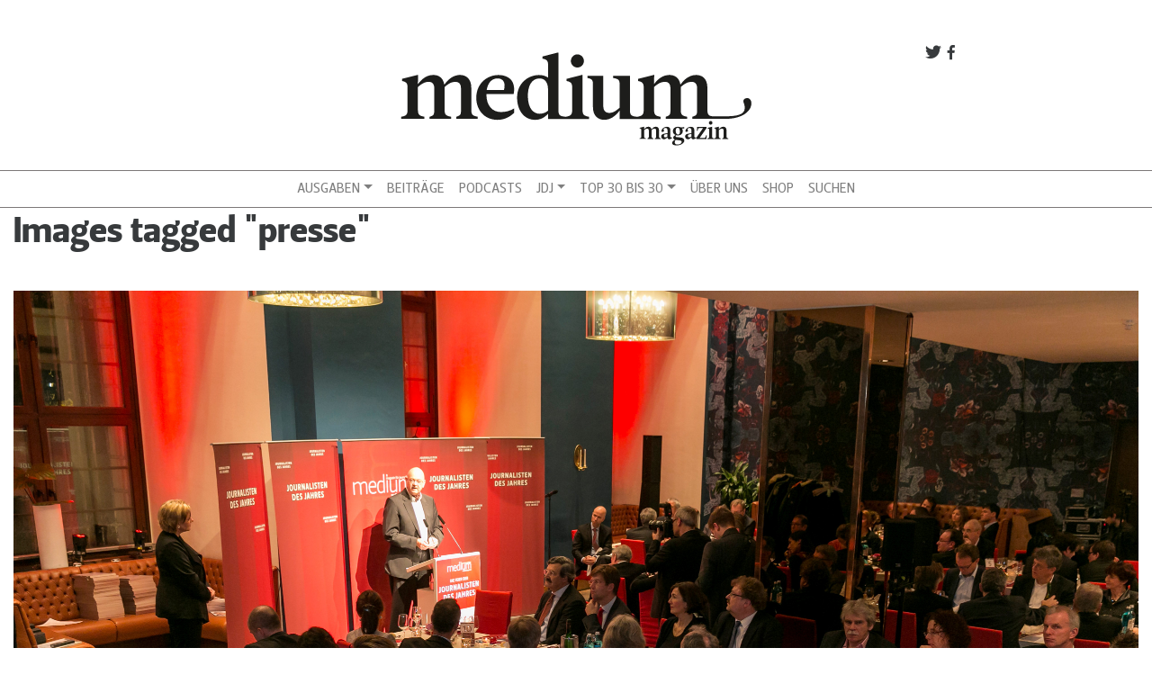

--- FILE ---
content_type: text/html; charset=UTF-8
request_url: https://www.mediummagazin.de/ngg_tag/presse/nggallery/pid--jdj-2014-wb-079/page/2
body_size: 22516
content:
<!DOCTYPE html>
<html lang="de">
<head>
<meta charset="UTF-8">
<meta name="viewport" content="width=device-width, initial-scale=1, shrink-to-fit=no">
<meta http-equiv="x-ua-compatible" content="ie=edge">
<link rel="profile" href="http://gmpg.org/xfn/11">
<link rel="pingback" href="https://www.mediummagazin.de/xmlrpc.php">

	<script type="text/javascript">
		/* Google Analytics Opt-Out by WP-Buddy | https://wp-buddy.com/products/plugins/google-analytics-opt-out */
						var gaoop_property = 'UA-4852047-10';
		var gaoop_disable_strs = ['ga-disable-' + gaoop_property];
				for (var index = 0; index < disableStrs.length; index++) {
			if (document.cookie.indexOf(disableStrs[index] + '=true') > -1) {
				window[disableStrs[index]] = true; // for Monster Insights
			}
		}

		function gaoop_analytics_optout() {
			for (var index = 0; index < disableStrs.length; index++) {
				document.cookie = disableStrs[index] + '=true; expires=Thu, 31 Dec 2099 23:59:59 UTC; SameSite=Strict; path=/';
				window[disableStrs[index]] = true; // for Monster Insights
			}
			alert('Vielen Dank. Wir haben ein Cookie gesetzt damit Google Analytics bei Deinem nächsten Besuch keine Daten mehr sammeln kann.');		}
			</script>
	<meta name='robots' content='index, follow, max-image-preview:large, max-snippet:-1, max-video-preview:-1' />

<!-- Google Tag Manager for WordPress by gtm4wp.com -->
<script data-cfasync="false" data-pagespeed-no-defer>
	var gtm4wp_datalayer_name = "dataLayer";
	var dataLayer = dataLayer || [];
</script>
<!-- End Google Tag Manager for WordPress by gtm4wp.com -->
	<!-- This site is optimized with the Yoast SEO plugin v21.5 - https://yoast.com/wordpress/plugins/seo/ -->
	<title>Presse Archive - medium magazin</title>
	<link rel="canonical" href="https://www.mediummagazin.de/ngg_tag/presse/" />
	<meta property="og:locale" content="de_DE" />
	<meta property="og:type" content="article" />
	<meta property="og:title" content="Presse Archive - medium magazin" />
	<meta property="og:url" content="https://www.mediummagazin.de/ngg_tag/presse/" />
	<meta property="og:site_name" content="medium magazin" />
	<meta property="og:image" content="https://www.mediummagazin.de/wp-content/uploads/mm_avatar_quadratisch_202201.jpg" />
	<meta property="og:image:width" content="960" />
	<meta property="og:image:height" content="960" />
	<meta property="og:image:type" content="image/jpeg" />
	<meta name="twitter:card" content="summary_large_image" />
	<meta name="twitter:site" content="@mediummagazin" />
	<script type="application/ld+json" class="yoast-schema-graph">{"@context":"https://schema.org","@graph":[{"@type":"CollectionPage","@id":"https://www.mediummagazin.de/ngg_tag/presse/","url":"https://www.mediummagazin.de/ngg_tag/presse/","name":"Presse Archive - medium magazin","isPartOf":{"@id":"https://www.mediummagazin.de/#website"},"breadcrumb":{"@id":"https://www.mediummagazin.de/ngg_tag/presse/#breadcrumb"},"inLanguage":"de"},{"@type":"BreadcrumbList","@id":"https://www.mediummagazin.de/ngg_tag/presse/#breadcrumb","itemListElement":[{"@type":"ListItem","position":1,"name":"Startseite","item":"https://www.mediummagazin.de/"},{"@type":"ListItem","position":2,"name":"Presse"}]},{"@type":"WebSite","@id":"https://www.mediummagazin.de/#website","url":"https://www.mediummagazin.de/","name":"medium magazin","description":"für journalistinnen und journalisten","potentialAction":[{"@type":"SearchAction","target":{"@type":"EntryPoint","urlTemplate":"https://www.mediummagazin.de/?s={search_term_string}"},"query-input":"required name=search_term_string"}],"inLanguage":"de"}]}</script>
	<!-- / Yoast SEO plugin. -->


<link rel="alternate" type="application/rss+xml" title="medium magazin &raquo; Feed" href="https://www.mediummagazin.de/feed/" />
<script type="text/javascript">
window._wpemojiSettings = {"baseUrl":"https:\/\/s.w.org\/images\/core\/emoji\/14.0.0\/72x72\/","ext":".png","svgUrl":"https:\/\/s.w.org\/images\/core\/emoji\/14.0.0\/svg\/","svgExt":".svg","source":{"concatemoji":"https:\/\/www.mediummagazin.de\/wp-includes\/js\/wp-emoji-release.min.js?ver=6.2.8"}};
/*! This file is auto-generated */
!function(e,a,t){var n,r,o,i=a.createElement("canvas"),p=i.getContext&&i.getContext("2d");function s(e,t){p.clearRect(0,0,i.width,i.height),p.fillText(e,0,0);e=i.toDataURL();return p.clearRect(0,0,i.width,i.height),p.fillText(t,0,0),e===i.toDataURL()}function c(e){var t=a.createElement("script");t.src=e,t.defer=t.type="text/javascript",a.getElementsByTagName("head")[0].appendChild(t)}for(o=Array("flag","emoji"),t.supports={everything:!0,everythingExceptFlag:!0},r=0;r<o.length;r++)t.supports[o[r]]=function(e){if(p&&p.fillText)switch(p.textBaseline="top",p.font="600 32px Arial",e){case"flag":return s("\ud83c\udff3\ufe0f\u200d\u26a7\ufe0f","\ud83c\udff3\ufe0f\u200b\u26a7\ufe0f")?!1:!s("\ud83c\uddfa\ud83c\uddf3","\ud83c\uddfa\u200b\ud83c\uddf3")&&!s("\ud83c\udff4\udb40\udc67\udb40\udc62\udb40\udc65\udb40\udc6e\udb40\udc67\udb40\udc7f","\ud83c\udff4\u200b\udb40\udc67\u200b\udb40\udc62\u200b\udb40\udc65\u200b\udb40\udc6e\u200b\udb40\udc67\u200b\udb40\udc7f");case"emoji":return!s("\ud83e\udef1\ud83c\udffb\u200d\ud83e\udef2\ud83c\udfff","\ud83e\udef1\ud83c\udffb\u200b\ud83e\udef2\ud83c\udfff")}return!1}(o[r]),t.supports.everything=t.supports.everything&&t.supports[o[r]],"flag"!==o[r]&&(t.supports.everythingExceptFlag=t.supports.everythingExceptFlag&&t.supports[o[r]]);t.supports.everythingExceptFlag=t.supports.everythingExceptFlag&&!t.supports.flag,t.DOMReady=!1,t.readyCallback=function(){t.DOMReady=!0},t.supports.everything||(n=function(){t.readyCallback()},a.addEventListener?(a.addEventListener("DOMContentLoaded",n,!1),e.addEventListener("load",n,!1)):(e.attachEvent("onload",n),a.attachEvent("onreadystatechange",function(){"complete"===a.readyState&&t.readyCallback()})),(e=t.source||{}).concatemoji?c(e.concatemoji):e.wpemoji&&e.twemoji&&(c(e.twemoji),c(e.wpemoji)))}(window,document,window._wpemojiSettings);
</script>
<style type="text/css">
img.wp-smiley,
img.emoji {
	display: inline !important;
	border: none !important;
	box-shadow: none !important;
	height: 1em !important;
	width: 1em !important;
	margin: 0 0.07em !important;
	vertical-align: -0.1em !important;
	background: none !important;
	padding: 0 !important;
}
</style>
	<link rel='stylesheet' id='wp-block-library-css' href='https://www.mediummagazin.de/wp-includes/css/dist/block-library/style.min.css?ver=6.2.8' type='text/css' media='all' />
<link rel='stylesheet' id='wp-components-css' href='https://www.mediummagazin.de/wp-includes/css/dist/components/style.min.css?ver=6.2.8' type='text/css' media='all' />
<link rel='stylesheet' id='wp-block-editor-css' href='https://www.mediummagazin.de/wp-includes/css/dist/block-editor/style.min.css?ver=6.2.8' type='text/css' media='all' />
<link rel='stylesheet' id='wp-nux-css' href='https://www.mediummagazin.de/wp-includes/css/dist/nux/style.min.css?ver=6.2.8' type='text/css' media='all' />
<link rel='stylesheet' id='wp-reusable-blocks-css' href='https://www.mediummagazin.de/wp-includes/css/dist/reusable-blocks/style.min.css?ver=6.2.8' type='text/css' media='all' />
<link rel='stylesheet' id='wp-editor-css' href='https://www.mediummagazin.de/wp-includes/css/dist/editor/style.min.css?ver=6.2.8' type='text/css' media='all' />
<link rel='stylesheet' id='mm_blocks-style-css-css' href='https://www.mediummagazin.de/wp-content/plugins/mm-blocks/dist/blocks.style.build.css?ver=6.2.8' type='text/css' media='all' />
<link rel='stylesheet' id='classic-theme-styles-css' href='https://www.mediummagazin.de/wp-includes/css/classic-themes.min.css?ver=6.2.8' type='text/css' media='all' />
<style id='global-styles-inline-css' type='text/css'>
body{--wp--preset--color--black: #000000;--wp--preset--color--cyan-bluish-gray: #abb8c3;--wp--preset--color--white: #ffffff;--wp--preset--color--pale-pink: #f78da7;--wp--preset--color--vivid-red: #cf2e2e;--wp--preset--color--luminous-vivid-orange: #ff6900;--wp--preset--color--luminous-vivid-amber: #fcb900;--wp--preset--color--light-green-cyan: #7bdcb5;--wp--preset--color--vivid-green-cyan: #00d084;--wp--preset--color--pale-cyan-blue: #8ed1fc;--wp--preset--color--vivid-cyan-blue: #0693e3;--wp--preset--color--vivid-purple: #9b51e0;--wp--preset--gradient--vivid-cyan-blue-to-vivid-purple: linear-gradient(135deg,rgba(6,147,227,1) 0%,rgb(155,81,224) 100%);--wp--preset--gradient--light-green-cyan-to-vivid-green-cyan: linear-gradient(135deg,rgb(122,220,180) 0%,rgb(0,208,130) 100%);--wp--preset--gradient--luminous-vivid-amber-to-luminous-vivid-orange: linear-gradient(135deg,rgba(252,185,0,1) 0%,rgba(255,105,0,1) 100%);--wp--preset--gradient--luminous-vivid-orange-to-vivid-red: linear-gradient(135deg,rgba(255,105,0,1) 0%,rgb(207,46,46) 100%);--wp--preset--gradient--very-light-gray-to-cyan-bluish-gray: linear-gradient(135deg,rgb(238,238,238) 0%,rgb(169,184,195) 100%);--wp--preset--gradient--cool-to-warm-spectrum: linear-gradient(135deg,rgb(74,234,220) 0%,rgb(151,120,209) 20%,rgb(207,42,186) 40%,rgb(238,44,130) 60%,rgb(251,105,98) 80%,rgb(254,248,76) 100%);--wp--preset--gradient--blush-light-purple: linear-gradient(135deg,rgb(255,206,236) 0%,rgb(152,150,240) 100%);--wp--preset--gradient--blush-bordeaux: linear-gradient(135deg,rgb(254,205,165) 0%,rgb(254,45,45) 50%,rgb(107,0,62) 100%);--wp--preset--gradient--luminous-dusk: linear-gradient(135deg,rgb(255,203,112) 0%,rgb(199,81,192) 50%,rgb(65,88,208) 100%);--wp--preset--gradient--pale-ocean: linear-gradient(135deg,rgb(255,245,203) 0%,rgb(182,227,212) 50%,rgb(51,167,181) 100%);--wp--preset--gradient--electric-grass: linear-gradient(135deg,rgb(202,248,128) 0%,rgb(113,206,126) 100%);--wp--preset--gradient--midnight: linear-gradient(135deg,rgb(2,3,129) 0%,rgb(40,116,252) 100%);--wp--preset--duotone--dark-grayscale: url('#wp-duotone-dark-grayscale');--wp--preset--duotone--grayscale: url('#wp-duotone-grayscale');--wp--preset--duotone--purple-yellow: url('#wp-duotone-purple-yellow');--wp--preset--duotone--blue-red: url('#wp-duotone-blue-red');--wp--preset--duotone--midnight: url('#wp-duotone-midnight');--wp--preset--duotone--magenta-yellow: url('#wp-duotone-magenta-yellow');--wp--preset--duotone--purple-green: url('#wp-duotone-purple-green');--wp--preset--duotone--blue-orange: url('#wp-duotone-blue-orange');--wp--preset--font-size--small: 13px;--wp--preset--font-size--medium: 20px;--wp--preset--font-size--large: 36px;--wp--preset--font-size--x-large: 42px;--wp--preset--spacing--20: 0.44rem;--wp--preset--spacing--30: 0.67rem;--wp--preset--spacing--40: 1rem;--wp--preset--spacing--50: 1.5rem;--wp--preset--spacing--60: 2.25rem;--wp--preset--spacing--70: 3.38rem;--wp--preset--spacing--80: 5.06rem;--wp--preset--shadow--natural: 6px 6px 9px rgba(0, 0, 0, 0.2);--wp--preset--shadow--deep: 12px 12px 50px rgba(0, 0, 0, 0.4);--wp--preset--shadow--sharp: 6px 6px 0px rgba(0, 0, 0, 0.2);--wp--preset--shadow--outlined: 6px 6px 0px -3px rgba(255, 255, 255, 1), 6px 6px rgba(0, 0, 0, 1);--wp--preset--shadow--crisp: 6px 6px 0px rgba(0, 0, 0, 1);}:where(.is-layout-flex){gap: 0.5em;}body .is-layout-flow > .alignleft{float: left;margin-inline-start: 0;margin-inline-end: 2em;}body .is-layout-flow > .alignright{float: right;margin-inline-start: 2em;margin-inline-end: 0;}body .is-layout-flow > .aligncenter{margin-left: auto !important;margin-right: auto !important;}body .is-layout-constrained > .alignleft{float: left;margin-inline-start: 0;margin-inline-end: 2em;}body .is-layout-constrained > .alignright{float: right;margin-inline-start: 2em;margin-inline-end: 0;}body .is-layout-constrained > .aligncenter{margin-left: auto !important;margin-right: auto !important;}body .is-layout-constrained > :where(:not(.alignleft):not(.alignright):not(.alignfull)){max-width: var(--wp--style--global--content-size);margin-left: auto !important;margin-right: auto !important;}body .is-layout-constrained > .alignwide{max-width: var(--wp--style--global--wide-size);}body .is-layout-flex{display: flex;}body .is-layout-flex{flex-wrap: wrap;align-items: center;}body .is-layout-flex > *{margin: 0;}:where(.wp-block-columns.is-layout-flex){gap: 2em;}.has-black-color{color: var(--wp--preset--color--black) !important;}.has-cyan-bluish-gray-color{color: var(--wp--preset--color--cyan-bluish-gray) !important;}.has-white-color{color: var(--wp--preset--color--white) !important;}.has-pale-pink-color{color: var(--wp--preset--color--pale-pink) !important;}.has-vivid-red-color{color: var(--wp--preset--color--vivid-red) !important;}.has-luminous-vivid-orange-color{color: var(--wp--preset--color--luminous-vivid-orange) !important;}.has-luminous-vivid-amber-color{color: var(--wp--preset--color--luminous-vivid-amber) !important;}.has-light-green-cyan-color{color: var(--wp--preset--color--light-green-cyan) !important;}.has-vivid-green-cyan-color{color: var(--wp--preset--color--vivid-green-cyan) !important;}.has-pale-cyan-blue-color{color: var(--wp--preset--color--pale-cyan-blue) !important;}.has-vivid-cyan-blue-color{color: var(--wp--preset--color--vivid-cyan-blue) !important;}.has-vivid-purple-color{color: var(--wp--preset--color--vivid-purple) !important;}.has-black-background-color{background-color: var(--wp--preset--color--black) !important;}.has-cyan-bluish-gray-background-color{background-color: var(--wp--preset--color--cyan-bluish-gray) !important;}.has-white-background-color{background-color: var(--wp--preset--color--white) !important;}.has-pale-pink-background-color{background-color: var(--wp--preset--color--pale-pink) !important;}.has-vivid-red-background-color{background-color: var(--wp--preset--color--vivid-red) !important;}.has-luminous-vivid-orange-background-color{background-color: var(--wp--preset--color--luminous-vivid-orange) !important;}.has-luminous-vivid-amber-background-color{background-color: var(--wp--preset--color--luminous-vivid-amber) !important;}.has-light-green-cyan-background-color{background-color: var(--wp--preset--color--light-green-cyan) !important;}.has-vivid-green-cyan-background-color{background-color: var(--wp--preset--color--vivid-green-cyan) !important;}.has-pale-cyan-blue-background-color{background-color: var(--wp--preset--color--pale-cyan-blue) !important;}.has-vivid-cyan-blue-background-color{background-color: var(--wp--preset--color--vivid-cyan-blue) !important;}.has-vivid-purple-background-color{background-color: var(--wp--preset--color--vivid-purple) !important;}.has-black-border-color{border-color: var(--wp--preset--color--black) !important;}.has-cyan-bluish-gray-border-color{border-color: var(--wp--preset--color--cyan-bluish-gray) !important;}.has-white-border-color{border-color: var(--wp--preset--color--white) !important;}.has-pale-pink-border-color{border-color: var(--wp--preset--color--pale-pink) !important;}.has-vivid-red-border-color{border-color: var(--wp--preset--color--vivid-red) !important;}.has-luminous-vivid-orange-border-color{border-color: var(--wp--preset--color--luminous-vivid-orange) !important;}.has-luminous-vivid-amber-border-color{border-color: var(--wp--preset--color--luminous-vivid-amber) !important;}.has-light-green-cyan-border-color{border-color: var(--wp--preset--color--light-green-cyan) !important;}.has-vivid-green-cyan-border-color{border-color: var(--wp--preset--color--vivid-green-cyan) !important;}.has-pale-cyan-blue-border-color{border-color: var(--wp--preset--color--pale-cyan-blue) !important;}.has-vivid-cyan-blue-border-color{border-color: var(--wp--preset--color--vivid-cyan-blue) !important;}.has-vivid-purple-border-color{border-color: var(--wp--preset--color--vivid-purple) !important;}.has-vivid-cyan-blue-to-vivid-purple-gradient-background{background: var(--wp--preset--gradient--vivid-cyan-blue-to-vivid-purple) !important;}.has-light-green-cyan-to-vivid-green-cyan-gradient-background{background: var(--wp--preset--gradient--light-green-cyan-to-vivid-green-cyan) !important;}.has-luminous-vivid-amber-to-luminous-vivid-orange-gradient-background{background: var(--wp--preset--gradient--luminous-vivid-amber-to-luminous-vivid-orange) !important;}.has-luminous-vivid-orange-to-vivid-red-gradient-background{background: var(--wp--preset--gradient--luminous-vivid-orange-to-vivid-red) !important;}.has-very-light-gray-to-cyan-bluish-gray-gradient-background{background: var(--wp--preset--gradient--very-light-gray-to-cyan-bluish-gray) !important;}.has-cool-to-warm-spectrum-gradient-background{background: var(--wp--preset--gradient--cool-to-warm-spectrum) !important;}.has-blush-light-purple-gradient-background{background: var(--wp--preset--gradient--blush-light-purple) !important;}.has-blush-bordeaux-gradient-background{background: var(--wp--preset--gradient--blush-bordeaux) !important;}.has-luminous-dusk-gradient-background{background: var(--wp--preset--gradient--luminous-dusk) !important;}.has-pale-ocean-gradient-background{background: var(--wp--preset--gradient--pale-ocean) !important;}.has-electric-grass-gradient-background{background: var(--wp--preset--gradient--electric-grass) !important;}.has-midnight-gradient-background{background: var(--wp--preset--gradient--midnight) !important;}.has-small-font-size{font-size: var(--wp--preset--font-size--small) !important;}.has-medium-font-size{font-size: var(--wp--preset--font-size--medium) !important;}.has-large-font-size{font-size: var(--wp--preset--font-size--large) !important;}.has-x-large-font-size{font-size: var(--wp--preset--font-size--x-large) !important;}
.wp-block-navigation a:where(:not(.wp-element-button)){color: inherit;}
:where(.wp-block-columns.is-layout-flex){gap: 2em;}
.wp-block-pullquote{font-size: 1.5em;line-height: 1.6;}
</style>
<link rel='stylesheet' id='owl-carousel-css' href='https://www.mediummagazin.de/wp-content/plugins/mmbeta-owl-carousel/owl.carousel.css?ver=6.2.8' type='text/css' media='all' />
<link rel='stylesheet' id='owl-carousel-theme-css' href='https://www.mediummagazin.de/wp-content/plugins/mmbeta-owl-carousel/owl.theme.css?ver=6.2.8' type='text/css' media='all' />
<link rel='stylesheet' id='projects-styles-css' href='https://www.mediummagazin.de/wp-content/plugins/projects-by-woothemes/assets/css/woo-projects.css?ver=1.5.0' type='text/css' media='all' />
<link rel='stylesheet' id='projects-handheld-css' href='https://www.mediummagazin.de/wp-content/plugins/projects-by-woothemes/assets/css/woo-projects-handheld.css?ver=1.5.0' type='text/css' media='all' />
<link rel='stylesheet' id='wc-gallery-style-css' href='https://www.mediummagazin.de/wp-content/plugins/wc-gallery/includes/css/style.css?ver=1.67' type='text/css' media='all' />
<link rel='stylesheet' id='wc-gallery-popup-style-css' href='https://www.mediummagazin.de/wp-content/plugins/wc-gallery/includes/css/magnific-popup.css?ver=1.1.0' type='text/css' media='all' />
<link rel='stylesheet' id='wc-gallery-flexslider-style-css' href='https://www.mediummagazin.de/wp-content/plugins/wc-gallery/includes/vendors/flexslider/flexslider.css?ver=2.6.1' type='text/css' media='all' />
<link rel='stylesheet' id='wc-gallery-owlcarousel-style-css' href='https://www.mediummagazin.de/wp-content/plugins/wc-gallery/includes/vendors/owlcarousel/assets/owl.carousel.css?ver=2.1.4' type='text/css' media='all' />
<link rel='stylesheet' id='wc-gallery-owlcarousel-theme-style-css' href='https://www.mediummagazin.de/wp-content/plugins/wc-gallery/includes/vendors/owlcarousel/assets/owl.theme.default.css?ver=2.1.4' type='text/css' media='all' />
<link rel='stylesheet' id='ngg_trigger_buttons-css' href='https://www.mediummagazin.de/wp-content/plugins/nextgen-gallery/static/GalleryDisplay/trigger_buttons.css?ver=3.59.3' type='text/css' media='all' />
<link rel='stylesheet' id='fontawesome_v4_shim_style-css' href='https://www.mediummagazin.de/wp-content/plugins/nextgen-gallery/static/FontAwesome/css/v4-shims.min.css?ver=6.2.8' type='text/css' media='all' />
<link rel='stylesheet' id='fontawesome-css' href='https://www.mediummagazin.de/wp-content/plugins/nextgen-gallery/static/FontAwesome/css/all.min.css?ver=6.2.8' type='text/css' media='all' />
<link rel='stylesheet' id='nextgen_pagination_style-css' href='https://www.mediummagazin.de/wp-content/plugins/nextgen-gallery/static/GalleryDisplay/pagination_style.css?ver=3.59.3' type='text/css' media='all' />
<link rel='stylesheet' id='nextgen_basic_thumbnails_style-css' href='https://www.mediummagazin.de/wp-content/plugins/nextgen-gallery/static/Thumbnails/nextgen_basic_thumbnails.css?ver=3.59.3' type='text/css' media='all' />
<link rel='stylesheet' id='bootstrap-css' href='https://www.mediummagazin.de/wp-content/themes/mmbeta/css/bootstrap.css?ver=6.2.8' type='text/css' media='all' />
<link rel='stylesheet' id='dashicons-css' href='https://www.mediummagazin.de/wp-includes/css/dashicons.min.css?ver=6.2.8' type='text/css' media='all' />
<link rel='stylesheet' id='mmbeta-leitura-sans-css' href='https://www.mediummagazin.de/wp-content/themes/mmbeta/css/Leitura.css?ver=6.2.8' type='text/css' media='all' />
<link rel='stylesheet' id='mmbeta-custom-css' href='https://www.mediummagazin.de/wp-content/themes/mmbeta/css/mmbeta-custom.css?ver=6.2.8' type='text/css' media='all' />
<script type='text/javascript' src='https://www.mediummagazin.de/wp-includes/js/jquery/jquery.min.js?ver=3.6.4' id='jquery-core-js'></script>
<script type='text/javascript' src='https://www.mediummagazin.de/wp-includes/js/jquery/jquery-migrate.min.js?ver=3.4.0' id='jquery-migrate-js'></script>
<script type='text/javascript' id='photocrati_ajax-js-extra'>
/* <![CDATA[ */
var photocrati_ajax = {"url":"https:\/\/www.mediummagazin.de\/index.php?photocrati_ajax=1","rest_url":"https:\/\/www.mediummagazin.de\/wp-json\/","wp_home_url":"https:\/\/www.mediummagazin.de","wp_site_url":"https:\/\/www.mediummagazin.de","wp_root_url":"https:\/\/www.mediummagazin.de","wp_plugins_url":"https:\/\/www.mediummagazin.de\/wp-content\/plugins","wp_content_url":"https:\/\/www.mediummagazin.de\/wp-content","wp_includes_url":"https:\/\/www.mediummagazin.de\/wp-includes\/","ngg_param_slug":"nggallery"};
/* ]]> */
</script>
<script type='text/javascript' src='https://www.mediummagazin.de/wp-content/plugins/nextgen-gallery/static/Legacy/ajax.min.js?ver=3.59.3' id='photocrati_ajax-js'></script>
<script type='text/javascript' src='https://www.mediummagazin.de/wp-content/plugins/nextgen-gallery/static/FontAwesome/js/v4-shims.min.js?ver=5.3.1' id='fontawesome_v4_shim-js'></script>
<script type='text/javascript' defer crossorigin="anonymous" data-auto-replace-svg="false" data-keep-original-source="false" data-search-pseudo-elements src='https://www.mediummagazin.de/wp-content/plugins/nextgen-gallery/static/FontAwesome/js/all.min.js?ver=5.3.1' id='fontawesome-js'></script>
<script type='text/javascript' src='https://www.mediummagazin.de/wp-content/plugins/nextgen-gallery/static/Thumbnails/nextgen_basic_thumbnails.js?ver=3.59.3' id='nextgen_basic_thumbnails_script-js'></script>
<link rel="https://api.w.org/" href="https://www.mediummagazin.de/wp-json/" /><link rel="alternate" type="application/json" href="https://www.mediummagazin.de/wp-json/wp/v2/posts/0" /><link rel="EditURI" type="application/rsd+xml" title="RSD" href="https://www.mediummagazin.de/xmlrpc.php?rsd" />
<link rel="wlwmanifest" type="application/wlwmanifest+xml" href="https://www.mediummagazin.de/wp-includes/wlwmanifest.xml" />
<meta name="generator" content="WordPress 6.2.8" />
<link rel="alternate" type="application/json+oembed" href="https://www.mediummagazin.de/wp-json/oembed/1.0/embed?url" />
<link rel="alternate" type="text/xml+oembed" href="https://www.mediummagazin.de/wp-json/oembed/1.0/embed?url&#038;format=xml" />
<style type="text/css">/** Google Analytics Opt Out Custom CSS **/.gaoop {color: #ffffff; line-height: 2; position: fixed; bottom: 0; left: 0; width: 100%; -webkit-box-shadow: 0 4px 15px rgba(0, 0, 0, 0.4); -moz-box-shadow: 0 4px 15px rgba(0, 0, 0, 0.4); box-shadow: 0 4px 15px rgba(0, 0, 0, 0.4); background-color: #0E90D2; padding: 1rem; margin: 0; display: flex; align-items: center; justify-content: space-between; } .gaoop-hidden {display: none; } .gaoop-checkbox:checked + .gaoop {width: auto; right: 0; left: auto; opacity: 0.5; ms-filter: "progid:DXImageTransform.Microsoft.Alpha(Opacity=50)"; filter: alpha(opacity=50); -moz-opacity: 0.5; -khtml-opacity: 0.5; } .gaoop-checkbox:checked + .gaoop .gaoop-close-icon {display: none; } .gaoop-checkbox:checked + .gaoop .gaoop-opt-out-content {display: none; } input.gaoop-checkbox {display: none; } .gaoop a {color: #67C2F0; text-decoration: none; } .gaoop a:hover {color: #ffffff; text-decoration: underline; } .gaoop-info-icon {margin: 0; padding: 0; cursor: pointer; } .gaoop svg {position: relative; margin: 0; padding: 0; width: auto; height: 25px; } .gaoop-close-icon {cursor: pointer; position: relative; opacity: 0.5; ms-filter: "progid:DXImageTransform.Microsoft.Alpha(Opacity=50)"; filter: alpha(opacity=50); -moz-opacity: 0.5; -khtml-opacity: 0.5; margin: 0; padding: 0; text-align: center; vertical-align: top; display: inline-block; } .gaoop-close-icon:hover {z-index: 1; opacity: 1; ms-filter: "progid:DXImageTransform.Microsoft.Alpha(Opacity=100)"; filter: alpha(opacity=100); -moz-opacity: 1; -khtml-opacity: 1; } .gaoop_closed .gaoop-opt-out-link, .gaoop_closed .gaoop-close-icon {display: none; } .gaoop_closed:hover {opacity: 1; ms-filter: "progid:DXImageTransform.Microsoft.Alpha(Opacity=100)"; filter: alpha(opacity=100); -moz-opacity: 1; -khtml-opacity: 1; } .gaoop_closed .gaoop-opt-out-content {display: none; } .gaoop_closed .gaoop-info-icon {width: 100%; } .gaoop-opt-out-content {display: inline-block; vertical-align: top; } </style>
<!-- Google Tag Manager for WordPress by gtm4wp.com -->
<!-- GTM Container placement set to footer -->
<script data-cfasync="false" data-pagespeed-no-defer type="text/javascript">
	var dataLayer_content = {"pagePostType":"page","pagePostType2":"single-page"};
	dataLayer.push( dataLayer_content );
</script>
<script data-cfasync="false">
(function(w,d,s,l,i){w[l]=w[l]||[];w[l].push({'gtm.start':
new Date().getTime(),event:'gtm.js'});var f=d.getElementsByTagName(s)[0],
j=d.createElement(s),dl=l!='dataLayer'?'&l='+l:'';j.async=true;j.src=
'//www.googletagmanager.com/gtm.'+'js?id='+i+dl;f.parentNode.insertBefore(j,f);
})(window,document,'script','dataLayer','GTM-TLR9J4B');
</script>
<!-- End Google Tag Manager -->
<!-- End Google Tag Manager for WordPress by gtm4wp.com --><link rel="icon" href="https://www.mediummagazin.de/wp-content/uploads/logo_mm-2021-48x48.jpg" sizes="32x32" />
<link rel="icon" href="https://www.mediummagazin.de/wp-content/uploads/logo_mm-2021-220x220.jpg" sizes="192x192" />
<link rel="apple-touch-icon" href="https://www.mediummagazin.de/wp-content/uploads/logo_mm-2021-180x180.jpg" />
<meta name="msapplication-TileImage" content="https://www.mediummagazin.de/wp-content/uploads/logo_mm-2021-290x290.jpg" />
</head>

<body class="-template-default page page-id-727" >



<div id="fb-root"></div>
<script>(function(d, s, id) {
  var js, fjs = d.getElementsByTagName(s)[0];
  if (d.getElementById(id)) return;
  js = d.createElement(s); js.id = id;
  js.src = "//connect.facebook.net/de_DE/sdk.js#xfbml=1&version=v2.8&appId=312152239170808";
  fjs.parentNode.insertBefore(js, fjs);
}(document, 'script', 'facebook-jssdk'));</script><div id="page" class="container-fluid">
	<header role="banner">
	<div class="row d-none d-lg-block">
      <div class="col-lg-8 offset-lg-2 col-12 mt-5 social-links">
        <a target="_blank" href="http://facebook.com/mediummagazin">
          <span class="dashicons dashicons-facebook-alt social-link"></span>
        </a>
        <a target="_blank" href="http://twitter.com/mediummagazin">
          <span class="dashicons dashicons-twitter social-link"></span>
        </a>
      </div>
      <div class="col-12 col-md-6 offset-md-3 col-lg-4 offset-lg-4 m-b">
          <a href="https://www.mediummagazin.de/">
            
<div class="logo__container">
	<?xml version="1.0" encoding="utf-8"?>
<svg version="1.1" id="Ebene_1" xmlns="http://www.w3.org/2000/svg" xmlns:xlink="http://www.w3.org/1999/xlink" x="0px" y="0px"
	 viewBox="0 0 792 248" style="enable-background:new 0 0 792 248;" xml:space="preserve">
<style type="text/css">
	.st0{fill:#1D1D1B;}
</style>
<g>
	<path class="st0" d="M104,146.1c0,10.5,2.9,13.4,14.4,15.3v4.8H70.5v-4.7c9.6-2.9,10.5-4.8,10.5-15.3V98.3
		c0-9.6-4.2-14.4-12.1-14.4s-14.7,2.9-24.2,11.5v50.7c0,10.5,2.9,13.4,14.4,15.3v4.8H7.3v-4.7c11.5-1.9,14.4-4.8,14.4-15.3V96.4
		c0-9.6-2.9-12.4-12.4-14.4v-4.8l34.4-8.6h1.5l-0.6,20.1H45c9.2-12.4,20.1-20.1,34.1-20.1c11.1,0,21.6,5.7,24.1,21.1h0.6
		c9-12.8,20.7-21.1,34.6-21.1c12.8,0,24.9,7.7,24.9,28.7v48.8c0,10.5,2.9,13.4,14.4,15.3v4.8h-47.8v-4.7c9.6-2.9,10.5-4.8,10.5-15.3
		V98.3c0-9.6-4.2-14.4-12.1-14.4s-14.7,2.9-24.3,11.5L104,146.1L104,146.1z"/>
	<path class="st0" d="M197.5,102.1H236c4.8-18.6-3.8-25.8-13.8-25.8C208.4,76.3,200,86.1,197.5,102.1 M174.4,119.4
		c0-32.5,24.9-50.7,48.8-50.7c20.1,0,40,10.1,34.3,42.1H197c-0.8,26.2,13.6,40.2,32,40.2c11.1,0,20.7-2.7,29.7-8v9.6
		c-4.8,4.2-16.3,15.7-37.3,15.7C191.2,168.2,174.4,145.2,174.4,119.4"/>
	<path class="st0" d="M334.1,147.7c-4.8,4.2-11.5,7.1-18.8,7.1c-13.8,0-25.3-11.5-26.2-36.4c-1-25.8,8.6-42.1,25.8-42.1
		c7.7,0,19.1,3.8,19.1,25.8v45.6H334.1z M410.5,146.1V68.6h-1.7l-33.7,8.6V82c9.6,1.9,12.4,4.8,12.4,14.4v49.8
		c0,10.5-2.9,13.4-14.3,15.3c-13.5-1.2-16.2-3.6-16.2-14.6v-128h-1.9l-33.5,8.6v4.8c9.6,1.9,12.4,4.8,12.4,14.4v27.7
		c-5.4-3.8-13-5.7-20.1-5.7c-24.9,0-48.8,19.1-48.8,49.8c0,28.7,15.3,49.8,40.2,49.8c11.5,0,21.4-5.2,28.3-13.4h0.4v11.5h1.9h37.3
		h0.1h51.6v-4.9C413.4,159.5,410.5,156.7,410.5,146.1"/>
	<path class="st0" d="M399.1,52c8,0,14.5-6.5,14.5-14.5s-6.5-14.7-14.5-14.7s-14.5,6.7-14.5,14.7C384.5,45.5,391,52,399.1,52"/>
	<path class="st0" d="M768.4,129.5c10.1,26-8.8,31-42.3,31h-23.7c-11.7,0-14.4-3.8-14.4-14.4V97.3c0-21.1-12.1-28.7-24.9-28.7
		c-14,0-25.6,8.2-34.6,21.1h-0.6c-2.5-15.3-13-21.1-24.1-21.1c-14,0-24.9,7.7-34.1,20.1h-0.4l0.6-20.1h-1.5L534,77.2V82
		c9.6,1.9,12.4,4.8,12.4,14.4v49.8c0,10.5-2.9,13.4-14.3,15.3c-12.9-0.9-16.2-3.6-16.2-14.6V70.5h-37.3v4.8
		C491,77.2,493,80.1,493,89.7v51.7c-10.1,8.6-15.7,11.5-23.5,11.5c-8.2,0-12.8-5.7-12.8-14.4v-68h-35.4v4.8
		c10.5,1.9,12.4,4.8,12.4,14.4v49.8c0,21.1,12.1,28.7,24.9,28.7c14,0,24.9-8,34.1-20.1h0.4v18.2h1.9h37.2h0.1h51.6v-4.8
		c-11.5-1.9-14.4-4.8-14.4-15.3V95.4c9.6-8.6,16.5-11.5,24.3-11.5s12.1,4.8,12.1,14.4v47.8c0,10.5-1,12.4-10.5,15.3v4.8h47.8v-4.7
		c-11.5-1.9-14.4-4.8-14.4-15.3V95.4c9.6-8.6,16.5-11.5,24.3-11.5s12.1,4.8,12.1,14.4v47.8c0,10.5-1,12.4-10.5,15.3v4.8h72.5
		c42.5,0,58.6-20.1,58.6-34.4C785.6,113.8,764.1,119.2,768.4,129.5"/>
	<path class="st0" d="M703.1,210.8h14.4v-1.3c-3.2-0.5-4-1.3-4-4.3v-14.1c2.7-2.2,4.5-3.2,7-3.2c2.2,0,3.6,1.3,3.6,4v13.3
		c0,2.9-0.3,3.5-2.9,4.3v1.3h13.3v-1.3c-3.2-0.5-4-1.3-4-4.3v-13.6c0-5.9-3.4-8-6.9-8c-3.9,0-7.5,2.3-10,5.6h-0.1l0.2-5.6h-0.5
		l-9.6,2.4v1.3c2.7,0.5,3.5,1.3,3.5,4v13.8c0,2.9-0.8,3.7-4,4.3V210.8z M691.3,175c0,2.2,1.8,4,4,4s4-1.8,4-4s-1.8-4.1-4-4.1
		C693.2,170.9,691.3,172.8,691.3,175 M698.6,183.7h-0.5l-9.4,2.4v1.3c2.7,0.5,3.5,1.3,3.5,4v13.8c0,2.9-0.8,3.7-4,4.3v1.3h14.4v-1.3
		c-3.2-0.5-4-1.3-4-4.3V183.7z M670.7,208.7l15.1-21.6v-2.9H665l-0.3,8.3h1.6c0.5-4.3,1.6-6.1,4.5-6.1h7.7L663.6,208v2.9H686
		l0.5-8.3h-1.6c-0.5,4.3-1.9,6.1-4.8,6.1H670.7z M652.3,205.4c-1.8,1.3-2.9,1.9-4.7,1.9c-1.4,0-2.6-1-2.8-2.7
		c-0.3-1.9,0.5-3.4,2.4-3.8l5.2-1.2L652.3,205.4z M658.9,190.9c0.1-4.5-2.9-7.2-7.7-7.2c-8,0-13.3,7.3-11.7,10.7
		c0.9,1.8,7.3-0.6,5.1-2.7c-1.4-1.3-1.3-5.3,3.5-5.3c3.2,0,4.6,2.1,4.5,6.4l-0.1,5.1l-7.1,1.2c-4.3,0.7-6.9,2.7-6.9,6
		c0,3.6,2.7,6.4,5.9,6.4s4.9-1.4,7.9-4.3h0.1c0,2.1,0.8,4.3,4,4.3c2.4,0,4-1.1,6.9-3.2v-1.1c-2.9,0.5-4.6,0.8-4.5-3.5L658.9,190.9z
		 M631.1,187.4h5.5v-3l-7.5,0.8c-1.9-0.7-3.7-1.5-6.7-1.5c-6.4,0-11.2,4-11.2,9.7c0,4.1,2.7,7.3,6.1,8.6c-3.2,1.8-5.3,3.6-5.3,6
		c0,2.7,2.3,3.8,4,4.2c-3.7,2.2-6.4,4.4-6.4,7.6c0,3.5,3.5,5.3,10.1,5.3c7.5,0,17-4.1,17-10.7c0-3.7-2.9-6.4-8.3-6.9l-8.2-0.8
		c-2-0.2-3-0.6-3-1.7c0-1,0.9-1.8,1.7-2.6c0.8,0.3,2.4,0.5,3.5,0.5c6.4,0,10.9-3.7,10.9-9.9c0-2.5-1-4.3-2.3-5.8v0.2H631.1z
		 M617.6,193.5c-0.4-5,1.4-7.7,4.5-7.7c2.8,0,4.5,2.9,4.8,7.5c0.3,4.5-0.8,7.7-4.3,7.7C620,201,618,198.5,617.6,193.5 M625.6,213.8
		c3,0.4,5.3,1.2,5.3,3.5c0,4.1-5.6,5.9-9.3,5.9c-3.5,0-6.1-1.3-6.1-4.3c0-2.1,0.4-3.7,1.9-6.1L625.6,213.8z M599,205.4
		c-1.8,1.3-2.9,1.9-4.7,1.9c-1.4,0-2.6-1-2.8-2.7c-0.3-1.9,0.5-3.4,2.4-3.8l5.2-1.2L599,205.4z M605.7,190.9
		c0.1-4.5-2.9-7.2-7.7-7.2c-8,0-13.3,7.3-11.7,10.7c0.9,1.8,7.3-0.6,5.1-2.7c-1.4-1.3-1.3-5.3,3.5-5.3c3.2,0,4.6,2.1,4.5,6.4
		l-0.1,5.1l-7.1,1.2c-4.3,0.7-6.9,2.7-6.9,6c0,3.6,2.7,6.4,5.9,6.4s4.9-1.4,7.9-4.3h0.1c0,2.1,0.8,4.3,4,4.3c2.4,0,4-1.1,6.9-3.2
		v-1.1c-2.9,0.5-4.6,0.8-4.5-3.5L605.7,190.9z M563.9,191.1c2.7-2.4,4.6-3.2,6.8-3.2s3.4,1.3,3.4,4v13.3c0,2.9-0.3,3.5-2.9,4.3v1.3
		h13.3v-1.3c-3.2-0.5-4-1.3-4-4.3v-13.6c0-5.9-3.4-8-6.9-8c-3.9,0-7.1,2.3-9.6,5.9h-0.2c-0.7-4.3-3.6-5.9-6.7-5.9
		c-3.9,0-6.9,2.1-9.5,5.6h-0.1l0.2-5.6h-0.4l-9.6,2.4v1.3c2.7,0.5,3.5,1.3,3.5,4v13.8c0,2.9-0.8,3.7-4,4.3v1.3h14.4v-1.2
		c-3.2-0.5-4-1.3-4-4.3v-14.1c2.7-2.4,4.6-3.2,6.8-3.2s3.4,1.3,3.4,4v13.3c0,2.9-0.3,3.5-2.9,4.3v1.3h13.3v-1.3
		c-3.2-0.5-4-1.3-4-4.3v-14.1H563.9z"/>
</g>
</svg>
</div>          </a>
      </div>
  </div>


    <nav class="navbar navbar-expand-lg navbar-light bg-white mt-2 mb-1 row">
      <!-- mm logo for mobile -->
      <a class="d-lg-none navbar-brand mm_logo-mobile" href="https://www.mediummagazin.de/">
        <img src="https://www.mediummagazin.de/wp-content/themes/mmbeta/images/mm_logo_nourl_innen.svg" width="110" height="30" alt="">
      </a>
      
      <!-- button expands menu on mobile -->
      <button class="navbar-toggler" type="button" data-toggle="collapse" data-target="#navbarSupportedContent" aria-controls="navbarSupportedContent" aria-expanded="false" aria-label="Toggle navigation">
        <span class="navbar-toggler-icon"></span>
      </button>

      <!-- nav items -->
      <div class="collapse navbar-collapse" id="navbarSupportedContent">
        <div class="container d-flex flex-row justify-content-lg-center">
        <!-- menu template tag start -->
        <ul class="navbar-nav align-items-lg-center"><li class='nav-item dropdown'><a class="nav-link dropdown-toggle" href="https://www.mediummagazin.de/category/ausgaben/" id="navbar Ausgaben" role="button" data-toggle="dropdown" aria-haspopup="true" aria-expanded="false">Ausgaben</a><div class="dropdown-menu" aria-labelledby="navbar Ausgaben"><a class='dropdown-item' href='https://www.mediummagazin.de/category/ausgaben/ausgaben-mm/'>Medium Magazin</a><a class='dropdown-item' href='https://www.mediummagazin.de/category/ausgaben/ausgaben-mm-ausgaben/'>Journalistin</a><a class='dropdown-item' href='https://shop.oberauer.com/werkstatt/journalisten-werkstatt/'>Werkstätten</a></div></li><li class='nav-item'><a class='nav-link' href='https://www.mediummagazin.de/category/aktuelles/'>Beiträge</a></li><li class='nav-item'><a class='nav-link' href='https://www.mediummagazin.de/category/podcasts/'>Podcasts</a></li><li class='nav-item dropdown'><a class="nav-link dropdown-toggle" href="https://www.mediummagazin.de/category/jdjmm/" id="navbar jdj" role="button" data-toggle="dropdown" aria-haspopup="true" aria-expanded="false">jdj</a><div class="dropdown-menu" aria-labelledby="navbar jdj"><a class='dropdown-item' href='https://www.mediummagazin.de/category/jdjmm/jdj2024/'>2024</a><a class='dropdown-item' href='https://www.mediummagazin.de/category/jdjmm/jdj2023-jdjmm/'>2023</a><a class='dropdown-item' href='https://www.mediummagazin.de/category/jdjmm/jdj2022/'>2022</a><a class='dropdown-item' href='https://www.mediummagazin.de/category/jdjmm/jdj2021/'>2021</a><a class='dropdown-item' href='https://www.mediummagazin.de/category/jdjmm/jdj2020/'>2020</a><a class='dropdown-item' href='https://www.mediummagazin.de/category/jdjmm/jdj2019/'>2019</a><a class='dropdown-item' href='https://www.mediummagazin.de/category/jdjmm/jdj2018/'>2018</a><a class='dropdown-item' href='https://www.mediummagazin.de/category/jdjmm/jdj2017/'>2017</a><a class='dropdown-item' href='https://www.mediummagazin.de/category/jdjmm/jdj2016/'>2016</a><a class='dropdown-item' href='https://www.mediummagazin.de/category/jdjmm/jdj2015/'>2015</a><a class='dropdown-item' href='https://www.mediummagazin.de/category/jdjmm/jdj2014/'>2014</a><a class='dropdown-item' href='https://www.mediummagazin.de/category/jdjmm/jdj2013/'>2013</a><a class='dropdown-item' href='https://www.mediummagazin.de/category/jdjmm/jdj2012/'>2012</a><a class='dropdown-item' href='https://www.mediummagazin.de/category/jdjmm/jdj2011/'>2011</a><a class='dropdown-item' href='https://www.mediummagazin.de/category/jdjmm/jdj2010-jdj/'>2010</a><a class='dropdown-item' href='https://www.mediummagazin.de/jdj-wahlprozedere/%20'>Das Wahlprozedere</a><a class='dropdown-item' href='https://www.mediummagazin.de/jdj-das-ist-die-jury/'>Die Jury</a></div></li><li class='nav-item dropdown'><a class="nav-link dropdown-toggle" href="https://www.mediummagazin.de/category/top-30-bis-30/" id="navbar Top 30 bis 30" role="button" data-toggle="dropdown" aria-haspopup="true" aria-expanded="false">Top 30 bis 30</a><div class="dropdown-menu" aria-labelledby="navbar Top 30 bis 30"><a class='dropdown-item' href='https://www.mediummagazin.de/category/top-30-bis-30/top-30-bis-30-2025/'>2025</a><a class='dropdown-item' href='https://www.mediummagazin.de/category/top-30-bis-30/top-30-bis-30-2024-top-30-bis-30/'>2024</a><a class='dropdown-item' href='https://www.mediummagazin.de/category/top-30-bis-30/top-30-bis-30-2023/'>2023</a><a class='dropdown-item' href='https://www.mediummagazin.de/category/top-30-bis-30/top-30-bis-30-2022/'>2022</a><a class='dropdown-item' href='https://www.mediummagazin.de/category/top-30-bis-30/top-30-bis-30-2021/'>2021</a><a class='dropdown-item' href='https://www.mediummagazin.de/category/top-30-bis-30/top-30-bis-30-2020/'>2020</a><a class='dropdown-item' href='https://www.mediummagazin.de/category/top-30-bis-30/top-30-bis-30-2019/'>2019</a><a class='dropdown-item' href='https://www.mediummagazin.de/category/top-30-bis-30/top-30-bis-30-2018/'>2018</a><a class='dropdown-item' href='https://www.mediummagazin.de/category/top-30-bis-30/top30_2017/'>2017</a><a class='dropdown-item' href='https://www.mediummagazin.de/category/top-30-bis-30/top30_2016/'>2016</a><a class='dropdown-item' href='https://www.mediummagazin.de/category/top-30-bis-30/top30_2015/'>2015</a><a class='dropdown-item' href='https://www.mediummagazin.de/top-30-bis-30-das-wahlprozedere/'>Das Wahlprozedere</a></div></li><li class='nav-item'><a class='nav-link' href='https://www.mediummagazin.de/ueber-medium-magazin/'>Über uns</a></li><li class='nav-item'><a class='nav-link' href='https://shop.oberauer.com/medien/medium-magazin/'>Shop</a></li><li class='nav-item'>
<div class="d-lg-flex align-items-lg-center">
	<a class="nav-link" data-toggle="collapse" data-target="#navbarSearch" href="#">Suchen</a>
	<div id="navbarSearch" class="collapse">
		<form action="https://www.mediummagazin.de/" method="get" class="input-group mm-searchform">
		  <div class="input-group-prepend">
		    <button class="btn btn-sm btn-outline-secondary" type="submit">
		    	<img src="https://www.mediummagazin.de/wp-content/themes/mmbeta/images/baseline-search-24px.svg" height="20" alt="Suchen">
		    </button>
		  </div>
		  <input type="text" value="" name="s" id="search" class="form-control form-control-sm" aria-label="Suche">
		</form>
	</div>
</div></li></ul>        <!-- menu template tag end -->
        </div>
      </div>
    </nav>



	</header>
	<div id="primary" class="content-area">
		<main id="main" class="site-main" role="main">

			
				
<article id="post-0" class="post-0 page type-page status-publish hentry">
	<header class="entry-header">
		<h1 class="entry-title">Images tagged &quot;presse&quot;</h1>	</header><!-- .entry-header -->

	<div class="entry-content">
		
<div class="ngg-galleryoverview">

	<div class="pic"><img title="JdJ-DG_0028" alt="JdJ-DG_0028" src="https://www.mediummagazin.de/wp-content/gallery/journalisten-des-jahres-2012/JdJ-DG_0028.jpg" /></div>
	
	<ul class="ngg-gallery-list">
	
		<!-- PREV LINK -->	
					
		<!-- Thumbnail list -->
											 
		
		<li id="ngg-image-1171" class="ngg-thumbnail-list 
									selected		" >
			<a href="https://www.mediummagazin.de/ngg_tag/presse/nggallery/page/2/image/jdj-dg_0028-2" title="DEU, Berlin-Mitte, 31.01.2013, medium magazin, Feier und Preisverleihung an die &quot;Journalisten des Jahres 2012&quot;, Cafe im Zeughaus -  Deutsches Historisches Museum.Rolf-Dieter Krause, Leiter der WDR/ARD-Studios Bruessel (Journalist des Jahres).[Foto + (c): Dietmar Gust, Suedwestkorso 15, 12161 Berlin; Mobilfon: +49 (0)172 3016574; web: http://www.gustfoto.de, e-mail: info@gustfoto.de]" >
				<img title="JdJ-DG_0028" alt="JdJ-DG_0028" src="https://www.mediummagazin.de/wp-content/gallery/journalisten-des-jahres-2012/thumbs/thumbs_JdJ-DG_0028.jpg" width='120' height='90' />
			</a>
		</li>

										 
		
		<li id="ngg-image-875" class="ngg-thumbnail-list 
											" >
			<a href="https://www.mediummagazin.de/ngg_tag/presse/nggallery/page/2/image/02-07-2011_0260" title="DEU, Berlin-Mitte, 07.02.2011, medium magazin, Feier und Preisverleihung an die &quot;Journalisten des Jahres 2010&quot;, Cafe im Zeughaus -  Deutsches Historisches Museum.Carolin Emcke, Freie Autorin (Journalistin des Jahres 2010).[Foto + (c): Dietmar Gust, Suedwestkorso 15, 12161 Berlin; Mobilfon: +49 (0)172 3016574; web: http://www.gustfoto.de, e-mail: info@gustfoto.de]" >
				<img title="02-07-2011_0260" alt="02-07-2011_0260" src="https://www.mediummagazin.de/wp-content/gallery/journalisten-des-jahres-2010/thumbs/thumbs_02-07-2011_0260.JPG" width='105' height='80' />
			</a>
		</li>

										 
		
		<li id="ngg-image-1076" class="ngg-thumbnail-list 
											" >
			<a href="https://www.mediummagazin.de/ngg_tag/presse/nggallery/page/2/image/wb-jdj2011-012" title="DEU, Berlin, 30.01.2012, medium magazin, Feier und Preisverleihung an die &quot;Journalisten des Jahres 2011&quot;, Cafe im Zeughaus im Deutschen Historischen Museum, Georg Stefan Troller (90), Fernsehjournalist, Autor, Dokumentarfilmer; Ehrenpreis 2011 &quot;Lebenswerk&quot;[ (c) Wolfgang Borrs, Wiener Str. 11, D-10999 B e r l i n, Mobile +49.171.5332491, www.borrs.de, mail@borrs.de; ]" >
				<img title="wb-jdj2011-012" alt="wb-jdj2011-012" src="https://www.mediummagazin.de/wp-content/gallery/journalisten-des-jahres-2011/thumbs/thumbs_wb-jdj2011-012.jpg" width='105' height='80' />
			</a>
		</li>

										 
		
		<li id="ngg-image-1170" class="ngg-thumbnail-list 
											" >
			<a href="https://www.mediummagazin.de/ngg_tag/presse/nggallery/page/2/image/jdj-dg_0027" title="DEU, Berlin-Mitte, 31.01.2013, medium magazin, Feier und Preisverleihung an die &quot;Journalisten des Jahres 2012&quot;, Cafe im Zeughaus -  Deutsches Historisches Museum.Rolf-Dieter Krause, Leiter der WDR/ARD-Studios Bruessel (Journalist des Jahres).[Foto + (c): Dietmar Gust, Suedwestkorso 15, 12161 Berlin; Mobilfon: +49 (0)172 3016574; web: http://www.gustfoto.de, e-mail: info@gustfoto.de]" >
				<img title="JdJ-DG_0027" alt="JdJ-DG_0027" src="https://www.mediummagazin.de/wp-content/gallery/journalisten-des-jahres-2012/thumbs/thumbs_JdJ-DG_0027.jpg" width='120' height='90' />
			</a>
		</li>

										 
		
		<li id="ngg-image-874" class="ngg-thumbnail-list 
											" >
			<a href="https://www.mediummagazin.de/ngg_tag/presse/nggallery/page/2/image/02-07-2010_0249" title="DEU, Berlin-Mitte, 07.02.2011, medium magazin, Feier und Preisverleihung an die &quot;Journalisten des Jahres 2010&quot;, Cafe im Zeughaus -  Deutsches Historisches Museum.Carolin Emcke, Freie Autorin (Journalistin des Jahres 2010).[Foto + (c): Dietmar Gust, Suedwestkorso 15, 12161 Berlin; Mobilfon: +49 (0)172 3016574; web: http://www.gustfoto.de, e-mail: info@gustfoto.de]" >
				<img title="02-07-2010_0249" alt="02-07-2010_0249" src="https://www.mediummagazin.de/wp-content/gallery/journalisten-des-jahres-2010/thumbs/thumbs_02-07-2010_0249.JPG" width='105' height='80' />
			</a>
		</li>

										 
		
		<li id="ngg-image-1077" class="ngg-thumbnail-list 
											" >
			<a href="https://www.mediummagazin.de/ngg_tag/presse/nggallery/page/2/image/wb-jdj2011-013" title="DEU, Berlin, 30.01.2012, medium magazin, Feier und Preisverleihung an die &quot;Journalisten des Jahres 2011&quot;, Cafe im Zeughaus im Deutschen Historischen Museum, Annette Milz, Chefredakteurin &quot;medium magazin fuer Journalisten&quot; und Georg Stefan Troller (90), Fernsehjournalist, Autor, Dokumentarfilmer; Ehrenpreis 2011 &quot;Lebenswerk&quot;[ (c) Wolfgang Borrs, Wiener Str. 11, D-10999 B e r l i n, Mobile +49.171.5332491, www.borrs.de, mail@borrs.de; ]" >
				<img title="wb-jdj2011-013" alt="wb-jdj2011-013" src="https://www.mediummagazin.de/wp-content/gallery/journalisten-des-jahres-2011/thumbs/thumbs_wb-jdj2011-013.jpg" width='105' height='80' />
			</a>
		</li>

										 
		
		<li id="ngg-image-1172" class="ngg-thumbnail-list 
											" >
			<a href="https://www.mediummagazin.de/ngg_tag/presse/nggallery/page/2/image/jdj-dg_0029" title="DEU, Berlin-Mitte, 31.01.2013, medium magazin, Feier und Preisverleihung an die &quot;Journalisten des Jahres 2012&quot;, Cafe im Zeughaus -  Deutsches Historisches Museum.Rolf-Dieter Krause, Leiter der WDR/ARD-Studios Bruessel (Journalist des Jahres).[Foto + (c): Dietmar Gust, Suedwestkorso 15, 12161 Berlin; Mobilfon: +49 (0)172 3016574; web: http://www.gustfoto.de, e-mail: info@gustfoto.de]" >
				<img title="JdJ-DG_0029" alt="JdJ-DG_0029" src="https://www.mediummagazin.de/wp-content/gallery/journalisten-des-jahres-2012/thumbs/thumbs_JdJ-DG_0029.jpg" width='120' height='90' />
			</a>
		</li>

										 
		
		<li id="ngg-image-1078" class="ngg-thumbnail-list 
											" >
			<a href="https://www.mediummagazin.de/ngg_tag/presse/nggallery/page/2/image/wb-jdj2011-014" title="DEU, Berlin, 30.01.2012, medium magazin, Feier und Preisverleihung an die &quot;Journalisten des Jahres 2011&quot;, Cafe im Zeughaus im Deutschen Historischen Museum, Georg Stefan Troller (90), Fernsehjournalist, Autor, Dokumentarfilmer; Ehrenpreis 2011 &quot;Lebenswerk&quot;[ (c) Wolfgang Borrs, Wiener Str. 11, D-10999 B e r l i n, Mobile +49.171.5332491, www.borrs.de, mail@borrs.de; ]" >
				<img title="wb-jdj2011-014" alt="wb-jdj2011-014" src="https://www.mediummagazin.de/wp-content/gallery/journalisten-des-jahres-2011/thumbs/thumbs_wb-jdj2011-014.jpg" width='105' height='80' />
			</a>
		</li>

										 
		
		<li id="ngg-image-1173" class="ngg-thumbnail-list 
											" >
			<a href="https://www.mediummagazin.de/ngg_tag/presse/nggallery/page/2/image/jdj2012-wb-001" title="DEU, Berlin, 31.01.2013, medium magazin, Feier und Preisverleihung an die &quot;Journalisten des Jahres 2012&quot;, Cafe im Zeughaus im Deutschen Historischen Museum, [ (c) Wolfgang Borrs, Wiener Str. 11, D-10999 B e r l i n, Mobile +49.171.5332491, www.borrs.de, mail@borrs.de; ]" >
				<img title="jdj2012-wb-001" alt="jdj2012-wb-001" src="https://www.mediummagazin.de/wp-content/gallery/journalisten-des-jahres-2012/thumbs/thumbs_jdj2012-wb-001.jpg" width='120' height='90' />
			</a>
		</li>

										 
		
		<li id="ngg-image-1079" class="ngg-thumbnail-list 
											" >
			<a href="https://www.mediummagazin.de/ngg_tag/presse/nggallery/page/2/image/wb-jdj2011-015-2" title="DEU, Berlin, 30.01.2012, medium magazin, Feier und Preisverleihung an die &quot;Journalisten des Jahres 2011&quot;, Cafe im Zeughaus im Deutschen Historischen Museum, [ (c) Wolfgang Borrs, Wiener Str. 11, D-10999 B e r l i n, Mobile +49.171.5332491, www.borrs.de, mail@borrs.de; ]" >
				<img title="wb-jdj2011-015" alt="wb-jdj2011-015" src="https://www.mediummagazin.de/wp-content/gallery/journalisten-des-jahres-2011/thumbs/thumbs_wb-jdj2011-015.jpg" width='105' height='80' />
			</a>
		</li>

										 
		
		<li id="ngg-image-1174" class="ngg-thumbnail-list 
											" >
			<a href="https://www.mediummagazin.de/ngg_tag/presse/nggallery/page/2/image/jdj2012-wb-002" title="DEU, Berlin, 31.01.2013, medium magazin, Feier und Preisverleihung an die &quot;Journalisten des Jahres 2012&quot;, Cafe im Zeughaus im Deutschen Historischen Museum, Annette Milz, Chefredakteurin &quot;medium magazin fuer Journalisten&quot;, [ (c) Wolfgang Borrs, Wiener Str. 11, D-10999 B e r l i n, Mobile +49.171.5332491, www.borrs.de, mail@borrs.de; ]" >
				<img title="jdj2012-wb-002" alt="jdj2012-wb-002" src="https://www.mediummagazin.de/wp-content/gallery/journalisten-des-jahres-2012/thumbs/thumbs_jdj2012-wb-002.jpg" width='120' height='90' />
			</a>
		</li>

										 
		
		<li id="ngg-image-876" class="ngg-thumbnail-list 
											" >
			<a href="https://www.mediummagazin.de/ngg_tag/presse/nggallery/page/2/image/02-07-2043_0017" title="DEU, Berlin-Mitte, 07.02.2011, medium magazin, Feier und Preisverleihung an die &quot;Journalisten des Jahres 2010&quot;, Cafe im Zeughaus -  Deutsches Historisches Museum.Maria von Welser (Ehem. Direktorin NDR-Landesfunkhaus Hamburg)[Foto + (c): Dietmar Gust, Suedwestkorso 15, 12161 Berlin; Mobilfon: +49 (0)172 3016574; web: http://www.gustfoto.de, e-mail: info@gustfoto.de]" >
				<img title="02-07-2043_0017" alt="02-07-2043_0017" src="https://www.mediummagazin.de/wp-content/gallery/journalisten-des-jahres-2010/thumbs/thumbs_02-07-2043_0017.JPG" width='105' height='80' />
			</a>
		</li>

										 
		
		<li id="ngg-image-1080" class="ngg-thumbnail-list 
											" >
			<a href="https://www.mediummagazin.de/ngg_tag/presse/nggallery/page/2/image/wb-jdj2011-016-2" title="DEU, Berlin, 30.01.2012, medium magazin, Feier und Preisverleihung an die &quot;Journalisten des Jahres 2011&quot;, Cafe im Zeughaus im Deutschen Historischen Museum, Laudatorin Sabine Adler, ehem. Leiterin Hauptstadtstudio Deutschlandfunk, Sprecherin des Bundestagspraesidenten; [ (c) Wolfgang Borrs, Wiener Str. 11, D-10999 B e r l i n, Mobile +49.171.5332491, www.borrs.de, mail@borrs.de; ]" >
				<img title="wb-jdj2011-016" alt="wb-jdj2011-016" src="https://www.mediummagazin.de/wp-content/gallery/journalisten-des-jahres-2011/thumbs/thumbs_wb-jdj2011-016.jpg" width='105' height='80' />
			</a>
		</li>

										 
		
		<li id="ngg-image-1175" class="ngg-thumbnail-list 
											" >
			<a href="https://www.mediummagazin.de/ngg_tag/presse/nggallery/page/2/image/jdj2012-wb-003" title="DEU, Berlin, 31.01.2013, medium magazin, Feier und Preisverleihung an die &quot;Journalisten des Jahres 2012&quot;, Cafe im Zeughaus im Deutschen Historischen Museum, Annette Milz, Chefredakteurin &quot;medium magazin fuer Journalisten&quot;[ (c) Wolfgang Borrs, Wiener Str. 11, D-10999 B e r l i n, Mobile +49.171.5332491, www.borrs.de, mail@borrs.de; ]" >
				<img title="jdj2012-wb-003" alt="jdj2012-wb-003" src="https://www.mediummagazin.de/wp-content/gallery/journalisten-des-jahres-2012/thumbs/thumbs_jdj2012-wb-003.jpg" width='120' height='90' />
			</a>
		</li>

										 
		
		<li id="ngg-image-1017" class="ngg-thumbnail-list 
											" >
			<a href="https://www.mediummagazin.de/ngg_tag/presse/nggallery/page/2/image/jdj_gust_0103-2" title="DEU, Berlin-Mitte, 30.01.2012, medium magazin, Feier und Preisverleihung an die &quot;Journalisten des Jahres 2011&quot;, Cafe im Zeughaus -  Deutsches Historisches Museum.Sabine Adler, ehem. Leiterin Hauptstadtstudio Deutschlandfunk, Sprecherin des Bundestagspraesidenten.[Foto + (c): Dietmar Gust, Suedwestkorso 15, 12161 Berlin; Mobilfon: +49 (0)172 3016574; web: http://www.gustfoto.de, e-mail: info@gustfoto.de]" >
				<img title="JdJ_gust_0103" alt="JdJ_gust_0103" src="https://www.mediummagazin.de/wp-content/gallery/journalisten-des-jahres-2011/thumbs/thumbs_JdJ_gust_0103.jpg" width='105' height='80' />
			</a>
		</li>

										 
		
		<li id="ngg-image-1176" class="ngg-thumbnail-list 
											" >
			<a href="https://www.mediummagazin.de/ngg_tag/presse/nggallery/page/2/image/jdj2012-wb-004" title="DEU, Berlin, 31.01.2013, medium magazin, Feier und Preisverleihung an die &quot;Journalisten des Jahres 2012&quot;, Cafe im Zeughaus im Deutschen Historischen Museum, Peter Michael Gaede, Laudator[ (c) Wolfgang Borrs, Wiener Str. 11, D-10999 B e r l i n, Mobile +49.171.5332491, www.borrs.de, mail@borrs.de; ]" >
				<img title="jdj2012-wb-004" alt="jdj2012-wb-004" src="https://www.mediummagazin.de/wp-content/gallery/journalisten-des-jahres-2012/thumbs/thumbs_jdj2012-wb-004.jpg" width='120' height='90' />
			</a>
		</li>

										 
		
		<li id="ngg-image-877" class="ngg-thumbnail-list 
											" >
			<a href="https://www.mediummagazin.de/ngg_tag/presse/nggallery/page/2/image/02-07-2050_0060" title="DEU, Berlin-Mitte, 07.02.2011, medium magazin, Feier und Preisverleihung an die &quot;Journalisten des Jahres 2010&quot;, Cafe im Zeughaus -  Deutsches Historisches Museum.von links: Guenter Bannas (FAZ, 3. Platz - Politik); Sabine Adler, (Deutschlandradio, 1. Platz - Politik); Henryk M. Broder (freier Autor, 2. Platz - Politik); Maria von Welser (Ehem. Direktorin NDR-Landesfunkhaus Hamburg).[Foto + (c): Dietmar Gust, Suedwestkorso 15, 12161 Berlin; Mobilfon: +49 (0)172 3016574; web: http://www.gustfoto.de, e-mail: info@gustfoto.de]" >
				<img title="02-07-2050_0060" alt="02-07-2050_0060" src="https://www.mediummagazin.de/wp-content/gallery/journalisten-des-jahres-2010/thumbs/thumbs_02-07-2050_0060.JPG" width='105' height='80' />
			</a>
		</li>

										 
		
		<li id="ngg-image-1018" class="ngg-thumbnail-list 
											" >
			<a href="https://www.mediummagazin.de/ngg_tag/presse/nggallery/page/2/image/jdj_gust_0104-2" title="DEU, Berlin-Mitte, 30.01.2012, medium magazin, Feier und Preisverleihung an die &quot;Journalisten des Jahres 2011&quot;, Cafe im Zeughaus -  Deutsches Historisches Museum.Sabine Adler, ehem. Leiterin Hauptstadtstudio Deutschlandfunk, Sprecherin des Bundestagspraesidenten.[Foto + (c): Dietmar Gust, Suedwestkorso 15, 12161 Berlin; Mobilfon: +49 (0)172 3016574; web: http://www.gustfoto.de, e-mail: info@gustfoto.de]" >
				<img title="JdJ_gust_0104" alt="JdJ_gust_0104" src="https://www.mediummagazin.de/wp-content/gallery/journalisten-des-jahres-2011/thumbs/thumbs_JdJ_gust_0104.jpg" width='105' height='80' />
			</a>
		</li>

										 
		
		<li id="ngg-image-1177" class="ngg-thumbnail-list 
											" >
			<a href="https://www.mediummagazin.de/ngg_tag/presse/nggallery/page/2/image/jdj2012-wb-005" title="DEU, Berlin, 31.01.2013, medium magazin, Feier und Preisverleihung an die &quot;Journalisten des Jahres 2012&quot;, Cafe im Zeughaus im Deutschen Historischen Museum, Wolf Schneider (Ehrenpreis &quot;Lebenswerk&quot;)[ (c) Wolfgang Borrs, Wiener Str. 11, D-10999 B e r l i n, Mobile +49.171.5332491, www.borrs.de, mail@borrs.de; ]" >
				<img title="jdj2012-wb-005" alt="jdj2012-wb-005" src="https://www.mediummagazin.de/wp-content/gallery/journalisten-des-jahres-2012/thumbs/thumbs_jdj2012-wb-005.jpg" width='120' height='90' />
			</a>
		</li>

										 
		
		<li id="ngg-image-1019" class="ngg-thumbnail-list 
											" >
			<a href="https://www.mediummagazin.de/ngg_tag/presse/nggallery/page/2/image/jdj_gust_0106-2" title="DEU, Berlin-Mitte, 30.01.2012, medium magazin, Feier und Preisverleihung an die &quot;Journalisten des Jahres 2011&quot;, Cafe im Zeughaus -  Deutsches Historisches Museum.Von links: Markus Wehner, &quot;Frankfurter Allgemeine Sonntagszeitung&quot;, (Journalist des Jahres 2011) + Eckart Lohse, &quot;Frankfurter Allgemeine Sonntagszeitung&quot;, (Journalist des Jahres 2011) und Sabine Adler, ehem. Leiterin Hauptstadtstudio Deutschlandfunk, Sprecherin des Bundestagspraesidenten.[Foto + (c): Dietmar Gust, Suedwestkorso 15, 12161 Berlin; Mobilfon: +49 (0)172 3016574; web: http://www.gustfoto.de, e-mail: info@gustfoto.de]" >
				<img title="JdJ_gust_0106" alt="JdJ_gust_0106" src="https://www.mediummagazin.de/wp-content/gallery/journalisten-des-jahres-2011/thumbs/thumbs_JdJ_gust_0106.jpg" width='105' height='80' />
			</a>
		</li>

										 
		
		<li id="ngg-image-1178" class="ngg-thumbnail-list 
											" >
			<a href="https://www.mediummagazin.de/ngg_tag/presse/nggallery/page/2/image/jdj2012-wb-006" title="DEU, Berlin, 31.01.2013, medium magazin, Feier und Preisverleihung an die &quot;Journalisten des Jahres 2012&quot;, Cafe im Zeughaus im Deutschen Historischen Museum, Wolf Schneider (Ehrenpreis &quot;Lebenswerk&quot;)[ (c) Wolfgang Borrs, Wiener Str. 11, D-10999 B e r l i n, Mobile +49.171.5332491, www.borrs.de, mail@borrs.de; ]" >
				<img title="jdj2012-wb-006" alt="jdj2012-wb-006" src="https://www.mediummagazin.de/wp-content/gallery/journalisten-des-jahres-2012/thumbs/thumbs_jdj2012-wb-006.jpg" width='120' height='90' />
			</a>
		</li>

										 
		
		<li id="ngg-image-878" class="ngg-thumbnail-list 
											" >
			<a href="https://www.mediummagazin.de/ngg_tag/presse/nggallery/page/2/image/02-07-2052_0077" title="DEU, Berlin-Mitte, 07.02.2011, medium magazin, Feier und Preisverleihung an die &quot;Journalisten des Jahres 2010&quot;, Cafe im Zeughaus -  Deutsches Historisches Museum.Sabine Adler, (Deutschlandradio, 1. Platz - Politik).[Foto + (c): Dietmar Gust, Suedwestkorso 15, 12161 Berlin; Mobilfon: +49 (0)172 3016574; web: http://www.gustfoto.de, e-mail: info@gustfoto.de]" >
				<img title="02-07-2052_0077" alt="02-07-2052_0077" src="https://www.mediummagazin.de/wp-content/gallery/journalisten-des-jahres-2010/thumbs/thumbs_02-07-2052_0077.JPG" width='105' height='80' />
			</a>
		</li>

										 
		
		<li id="ngg-image-1081" class="ngg-thumbnail-list 
											" >
			<a href="https://www.mediummagazin.de/ngg_tag/presse/nggallery/page/2/image/wb-jdj2011-017-2" title="DEU, Berlin, 30.01.2012, medium magazin, Feier und Preisverleihung an die &quot;Journalisten des Jahres 2011&quot;, Cafe im Zeughaus im Deutschen Historischen Museum, v.l.: Markus Wehner, &quot;Frankfurter Allgemeine Sonntagszeitung&quot;, (Journalist des Jahres 2011) und Eckart Lohse, &quot;Frankfurter Allgemeine Sonntagszeitung&quot;, (Journalist des Jahres 2011); [ (c) Wolfgang Borrs, Wiener Str. 11, D-10999 B e r l i n, Mobile +49.171.5332491, www.borrs.de, mail@borrs.de; ]" >
				<img title="wb-jdj2011-017" alt="wb-jdj2011-017" src="https://www.mediummagazin.de/wp-content/gallery/journalisten-des-jahres-2011/thumbs/thumbs_wb-jdj2011-017.jpg" width='105' height='80' />
			</a>
		</li>

										 
		
		<li id="ngg-image-1179" class="ngg-thumbnail-list 
											" >
			<a href="https://www.mediummagazin.de/ngg_tag/presse/nggallery/page/2/image/jdj2012-wb-007" title="DEU, Berlin, 31.01.2013, medium magazin, Feier und Preisverleihung an die &quot;Journalisten des Jahres 2012&quot;, Cafe im Zeughaus im Deutschen Historischen Museum, Wolf Schneider (Ehrenpreis &quot;Lebenswerk&quot;)[ (c) Wolfgang Borrs, Wiener Str. 11, D-10999 B e r l i n, Mobile +49.171.5332491, www.borrs.de, mail@borrs.de; ]" >
				<img title="jdj2012-wb-007" alt="jdj2012-wb-007" src="https://www.mediummagazin.de/wp-content/gallery/journalisten-des-jahres-2012/thumbs/thumbs_jdj2012-wb-007.jpg" width='120' height='90' />
			</a>
		</li>

										 
		
		<li id="ngg-image-879" class="ngg-thumbnail-list 
											" >
			<a href="https://www.mediummagazin.de/ngg_tag/presse/nggallery/page/2/image/02-07-2057_0098" title="DEU, Berlin-Mitte, 07.02.2011, medium magazin, Feier und Preisverleihung an die &quot;Journalisten des Jahres 2010&quot;, Cafe im Zeughaus -  Deutsches Historisches Museum.Bernd Ziesemer (Ehem. Chefredakteur &quot;Handelsblatt&quot;).[Foto + (c): Dietmar Gust, Suedwestkorso 15, 12161 Berlin; Mobilfon: +49 (0)172 3016574; web: http://www.gustfoto.de, e-mail: info@gustfoto.de]" >
				<img title="02-07-2057_0098" alt="02-07-2057_0098" src="https://www.mediummagazin.de/wp-content/gallery/journalisten-des-jahres-2010/thumbs/thumbs_02-07-2057_0098.JPG" width='105' height='80' />
			</a>
		</li>

										 
		
		<li id="ngg-image-1020" class="ngg-thumbnail-list 
											" >
			<a href="https://www.mediummagazin.de/ngg_tag/presse/nggallery/page/2/image/jdj_gust_0107-2" title="DEU, Berlin-Mitte, 30.01.2012, medium magazin, Feier und Preisverleihung an die &quot;Journalisten des Jahres 2011&quot;, Cafe im Zeughaus -  Deutsches Historisches Museum.Von links: Markus Wehner, &quot;Frankfurter Allgemeine Sonntagszeitung&quot;, (Journalist des Jahres 2011) + Eckart Lohse, &quot;Frankfurter Allgemeine Sonntagszeitung&quot;, (Journalist des Jahres 2011) und Sabine Adler, ehem. Leiterin Hauptstadtstudio Deutschlandfunk, Sprecherin des Bundestagspraesidenten.[Foto + (c): Dietmar Gust, Suedwestkorso 15, 12161 Berlin; Mobilfon: +49 (0)172 3016574; web: http://www.gustfoto.de, e-mail: info@gustfoto.de]" >
				<img title="JdJ_gust_0107" alt="JdJ_gust_0107" src="https://www.mediummagazin.de/wp-content/gallery/journalisten-des-jahres-2011/thumbs/thumbs_JdJ_gust_0107.jpg" width='105' height='80' />
			</a>
		</li>

										 
		
		<li id="ngg-image-1180" class="ngg-thumbnail-list 
											" >
			<a href="https://www.mediummagazin.de/ngg_tag/presse/nggallery/page/2/image/jdj2012-wb-008" title="DEU, Berlin, 31.01.2013, medium magazin, Feier und Preisverleihung an die &quot;Journalisten des Jahres 2012&quot;, Cafe im Zeughaus im Deutschen Historischen Museum, Nikolaus Brender, Laudator[ (c) Wolfgang Borrs, Wiener Str. 11, D-10999 B e r l i n, Mobile +49.171.5332491, www.borrs.de, mail@borrs.de; ]" >
				<img title="jdj2012-wb-008" alt="jdj2012-wb-008" src="https://www.mediummagazin.de/wp-content/gallery/journalisten-des-jahres-2012/thumbs/thumbs_jdj2012-wb-008.jpg" width='120' height='90' />
			</a>
		</li>

										 
		
		<li id="ngg-image-1021" class="ngg-thumbnail-list 
											" >
			<a href="https://www.mediummagazin.de/ngg_tag/presse/nggallery/page/2/image/jdj_gust_0110-2" title="DEU, Berlin-Mitte, 30.01.2012, medium magazin, Feier und Preisverleihung an die &quot;Journalisten des Jahres 2011&quot;, Cafe im Zeughaus -  Deutsches Historisches Museum.Von links: Markus Wehner, &quot;Frankfurter Allgemeine Sonntagszeitung&quot;, (Journalist des Jahres 2011) + Eckart Lohse, &quot;Frankfurter Allgemeine Sonntagszeitung&quot;, (Journalist des Jahres 2011) und Sabine Adler, ehem. Leiterin Hauptstadtstudio Deutschlandfunk, Sprecherin des Bundestagspraesidenten.[Foto + (c): Dietmar Gust, Suedwestkorso 15, 12161 Berlin; Mobilfon: +49 (0)172 3016574; web: http://www.gustfoto.de, e-mail: info@gustfoto.de]" >
				<img title="JdJ_gust_0110" alt="JdJ_gust_0110" src="https://www.mediummagazin.de/wp-content/gallery/journalisten-des-jahres-2011/thumbs/thumbs_JdJ_gust_0110.jpg" width='105' height='80' />
			</a>
		</li>

										 
		
		<li id="ngg-image-1181" class="ngg-thumbnail-list 
											" >
			<a href="https://www.mediummagazin.de/ngg_tag/presse/nggallery/page/2/image/jdj2012-wb-009" title="DEU, Berlin, 31.01.2013, medium magazin, Feier und Preisverleihung an die &quot;Journalisten des Jahres 2012&quot;, Cafe im Zeughaus im Deutschen Historischen Museum, Rolf-Dieter Krause, Leiter der WDR/ARD-Studios Bruessel (Journalist des Jahres)[ (c) Wolfgang Borrs, Wiener Str. 11, D-10999 B e r l i n, Mobile +49.171.5332491, www.borrs.de, mail@borrs.de; ]" >
				<img title="jdj2012-wb-009" alt="jdj2012-wb-009" src="https://www.mediummagazin.de/wp-content/gallery/journalisten-des-jahres-2012/thumbs/thumbs_jdj2012-wb-009.jpg" width='120' height='90' />
			</a>
		</li>

										 
		
		<li id="ngg-image-881" class="ngg-thumbnail-list 
											" >
			<a href="https://www.mediummagazin.de/ngg_tag/presse/nggallery/page/2/image/02-07-2105_0154" title="DEU, Berlin-Mitte, 07.02.2011, medium magazin, Feier und Preisverleihung an die &quot;Journalisten des Jahres 2010&quot;, Cafe im Zeughaus -  Deutsches Historisches Museum.Bernd Ziesemer (Ehem. Chefredakteur &quot;Handelsblatt&quot;); Heike Goebel (FAZ, 3. Platz - Wirtschaft); Klaus Ott (Sueddeutsche Zeitung, 1. Platz - Wirtschaft).[Foto + (c): Dietmar Gust, Suedwestkorso 15, 12161 Berlin; Mobilfon: +49 (0)172 3016574; web: http://www.gustfoto.de, e-mail: info@gustfoto.de]" >
				<img title="02-07-2105_0154" alt="02-07-2105_0154" src="https://www.mediummagazin.de/wp-content/gallery/journalisten-des-jahres-2010/thumbs/thumbs_02-07-2105_0154.JPG" width='105' height='80' />
			</a>
		</li>

										 
		
		<li id="ngg-image-1082" class="ngg-thumbnail-list 
											" >
			<a href="https://www.mediummagazin.de/ngg_tag/presse/nggallery/page/2/image/wb-jdj2011-018-2" title="DEU, Berlin, 30.01.2012, medium magazin, Feier und Preisverleihung an die &quot;Journalisten des Jahres 2011&quot;, Cafe im Zeughaus im Deutschen Historischen Museum, Markus Wehner, &quot;Frankfurter Allgemeine Sonntagszeitung&quot;, (Journalist des Jahres 2011); [ (c) Wolfgang Borrs, Wiener Str. 11, D-10999 B e r l i n, Mobile +49.171.5332491, www.borrs.de, mail@borrs.de; ]" >
				<img title="wb-jdj2011-018" alt="wb-jdj2011-018" src="https://www.mediummagazin.de/wp-content/gallery/journalisten-des-jahres-2011/thumbs/thumbs_wb-jdj2011-018.jpg" width='105' height='80' />
			</a>
		</li>

										 
		
		<li id="ngg-image-1182" class="ngg-thumbnail-list 
											" >
			<a href="https://www.mediummagazin.de/ngg_tag/presse/nggallery/page/2/image/jdj2012-wb-010" title="DEU, Berlin, 31.01.2013, medium magazin, Feier und Preisverleihung an die &quot;Journalisten des Jahres 2012&quot;, Cafe im Zeughaus im Deutschen Historischen Museum, Rolf-Dieter Krause, Leiter der WDR/ARD-Studios Bruessel (Journalist des Jahres)[ (c) Wolfgang Borrs, Wiener Str. 11, D-10999 B e r l i n, Mobile +49.171.5332491, www.borrs.de, mail@borrs.de; ]" >
				<img title="jdj2012-wb-010" alt="jdj2012-wb-010" src="https://www.mediummagazin.de/wp-content/gallery/journalisten-des-jahres-2012/thumbs/thumbs_jdj2012-wb-010.jpg" width='120' height='90' />
			</a>
		</li>

										 
		
		<li id="ngg-image-1083" class="ngg-thumbnail-list 
											" >
			<a href="https://www.mediummagazin.de/ngg_tag/presse/nggallery/page/2/image/wb-jdj2011-019-2" title="DEU, Berlin, 30.01.2012, medium magazin, Feier und Preisverleihung an die &quot;Journalisten des Jahres 2011&quot;, Cafe im Zeughaus im Deutschen Historischen Museum, Eckart Lohse, &quot;Frankfurter Allgemeine Sonntagszeitung&quot;, (Journalist des Jahres 2011); [ (c) Wolfgang Borrs, Wiener Str. 11, D-10999 B e r l i n, Mobile +49.171.5332491, www.borrs.de, mail@borrs.de; ]" >
				<img title="wb-jdj2011-019" alt="wb-jdj2011-019" src="https://www.mediummagazin.de/wp-content/gallery/journalisten-des-jahres-2011/thumbs/thumbs_wb-jdj2011-019.jpg" width='105' height='80' />
			</a>
		</li>

										 
		
		<li id="ngg-image-1183" class="ngg-thumbnail-list 
											" >
			<a href="https://www.mediummagazin.de/ngg_tag/presse/nggallery/page/2/image/jdj2012-wb-011" title="DEU, Berlin, 31.01.2013, medium magazin, Feier und Preisverleihung an die &quot;Journalisten des Jahres 2012&quot;, Cafe im Zeughaus im Deutschen Historischen Museum, Rolf-Dieter Krause, Leiter der WDR/ARD-Studios Bruessel (Journalist des Jahres)[ (c) Wolfgang Borrs, Wiener Str. 11, D-10999 B e r l i n, Mobile +49.171.5332491, www.borrs.de, mail@borrs.de; ]" >
				<img title="jdj2012-wb-011" alt="jdj2012-wb-011" src="https://www.mediummagazin.de/wp-content/gallery/journalisten-des-jahres-2012/thumbs/thumbs_jdj2012-wb-011.jpg" width='120' height='90' />
			</a>
		</li>

										 
		
		<li id="ngg-image-882" class="ngg-thumbnail-list 
											" >
			<a href="https://www.mediummagazin.de/ngg_tag/presse/nggallery/page/2/image/02-07-2106_0164" title="DEU, Berlin-Mitte, 07.02.2011, medium magazin, Feier und Preisverleihung an die &quot;Journalisten des Jahres 2010&quot;, Cafe im Zeughaus -  Deutsches Historisches Museum.Klaus Ott (Sueddeutsche Zeitung, 1. Platz - Wirtschaft)[Foto + (c): Dietmar Gust, Suedwestkorso 15, 12161 Berlin; Mobilfon: +49 (0)172 3016574; web: http://www.gustfoto.de, e-mail: info@gustfoto.de]" >
				<img title="02-07-2106_0164" alt="02-07-2106_0164" src="https://www.mediummagazin.de/wp-content/gallery/journalisten-des-jahres-2010/thumbs/thumbs_02-07-2106_0164.JPG" width='105' height='80' />
			</a>
		</li>

										 
		
		<li id="ngg-image-1084" class="ngg-thumbnail-list 
											" >
			<a href="https://www.mediummagazin.de/ngg_tag/presse/nggallery/page/2/image/wb-jdj2011-020" title="DEU, Berlin, 30.01.2012, medium magazin, Feier und Preisverleihung an die &quot;Journalisten des Jahres 2011&quot;, Cafe im Zeughaus im Deutschen Historischen Museum, v.l.: Rainer Hank, Ressortleiter &quot;Frankfurter Allgemeine Sonntagszeitung&quot; (Redaktion des Jahres 2011); Volker Zastrow, Ressortleiter &quot;Frankfurter Allgemeine Sonntagszeitung&quot; (Redaktion des Jahres 2011); Claudius Seidl, Ressortleiter &quot;Frankfurter Allgemeine Sonntagszeitung&quot; (Redaktion des Jahres 2011);[ (c) Wolfgang Borrs, Wiener Str. 11, D-10999 B e r l i n, Mobile +49.171.5332491, www.borrs.de, mail@borrs.de; ]" >
				<img title="wb-jdj2011-020" alt="wb-jdj2011-020" src="https://www.mediummagazin.de/wp-content/gallery/journalisten-des-jahres-2011/thumbs/thumbs_wb-jdj2011-020.jpg" width='105' height='80' />
			</a>
		</li>

										 
		
		<li id="ngg-image-1184" class="ngg-thumbnail-list 
											" >
			<a href="https://www.mediummagazin.de/ngg_tag/presse/nggallery/page/2/image/jdj2012-wb-012" title="DEU, Berlin, 31.01.2013, medium magazin, Feier und Preisverleihung an die &quot;Journalisten des Jahres 2012&quot;, Cafe im Zeughaus im Deutschen Historischen Museum, Joachim Widmann, Laudator[ (c) Wolfgang Borrs, Wiener Str. 11, D-10999 B e r l i n, Mobile +49.171.5332491, www.borrs.de, mail@borrs.de; ]" >
				<img title="jdj2012-wb-012" alt="jdj2012-wb-012" src="https://www.mediummagazin.de/wp-content/gallery/journalisten-des-jahres-2012/thumbs/thumbs_jdj2012-wb-012.jpg" width='120' height='90' />
			</a>
		</li>

										 
		
		<li id="ngg-image-1024" class="ngg-thumbnail-list 
											" >
			<a href="https://www.mediummagazin.de/ngg_tag/presse/nggallery/page/2/image/jdj_gust_0118" title="DEU, Berlin-Mitte, 30.01.2012, medium magazin, Feier und Preisverleihung an die &quot;Journalisten des Jahres 2011&quot;, Cafe im Zeughaus -  Deutsches Historisches Museum.Am Mikro: Claudius Seidl, Ressortleiter &quot;Frankfurter Allgemeine Sonntagszeitung&quot; (Redaktion des Jahres 2011).[Foto + (c): Dietmar Gust, Suedwestkorso 15, 12161 Berlin; Mobilfon: +49 (0)172 3016574; web: http://www.gustfoto.de, e-mail: info@gustfoto.de]" >
				<img title="JdJ_gust_0118" alt="JdJ_gust_0118" src="https://www.mediummagazin.de/wp-content/gallery/journalisten-des-jahres-2011/thumbs/thumbs_JdJ_gust_0118.jpg" width='105' height='80' />
			</a>
		</li>

										 
		
		<li id="ngg-image-1185" class="ngg-thumbnail-list 
											" >
			<a href="https://www.mediummagazin.de/ngg_tag/presse/nggallery/page/2/image/jdj2012-wb-013" title="DEU, Berlin, 31.01.2013, medium magazin, Feier und Preisverleihung an die &quot;Journalisten des Jahres 2012&quot;, Cafe im Zeughaus im Deutschen Historischen Museum, v.l.: Wolfgang Kaes, Bonner Generalanzeiger (1. Preis &quot;Autoren Regional&quot;), Joachim Widmann, Laudator, Frank Jansen, TSP (2. Preis &quot;Autoren Regional&quot;), Andreas Mueller, Stuttgarter Zeitung (3. Preis &quot;Autoren Regional&quot;)[ (c) Wolfgang Borrs, Wiener Str. 11, D-10999 B e r l i n, Mobile +49.171.5332491, www.borrs.de, mail@borrs.de; ]" >
				<img title="jdj2012-wb-013" alt="jdj2012-wb-013" src="https://www.mediummagazin.de/wp-content/gallery/journalisten-des-jahres-2012/thumbs/thumbs_jdj2012-wb-013.jpg" width='120' height='90' />
			</a>
		</li>

										 
		
		<li id="ngg-image-883" class="ngg-thumbnail-list 
											" >
			<a href="https://www.mediummagazin.de/ngg_tag/presse/nggallery/page/2/image/02-07-2116_0216" title="DEU, Berlin-Mitte, 07.02.2011, medium magazin, Feier und Preisverleihung an die &quot;Journalisten des Jahres 2010&quot;, Cafe im Zeughaus -  Deutsches Historisches Museum.von links: Bernd Ziesemer (Ehem. Chefredakteur &quot;Handelsblatt&quot;); Dennis Wilms (&quot;W wie Wissen&quot;, 3. Platz - Wissenschaft); Ranga Yogeshwar (ARD, 1. Platz Wissenschaft); Christoph Droesser (&quot;Die Zeit&quot;, 2. Platz - Wissenschaft).[Foto + (c): Dietmar Gust, Suedwestkorso 15, 12161 Berlin; Mobilfon: +49 (0)172 3016574; web: http://www.gustfoto.de, e-mail: info@gustfoto.de]" >
				<img title="02-07-2116_0216" alt="02-07-2116_0216" src="https://www.mediummagazin.de/wp-content/gallery/journalisten-des-jahres-2010/thumbs/thumbs_02-07-2116_0216.JPG" width='105' height='80' />
			</a>
		</li>

										 
		
		<li id="ngg-image-1085" class="ngg-thumbnail-list 
											" >
			<a href="https://www.mediummagazin.de/ngg_tag/presse/nggallery/page/2/image/wb-jdj2011-021" title="DEU, Berlin, 30.01.2012, medium magazin, Feier und Preisverleihung an die &quot;Journalisten des Jahres 2011&quot;, Cafe im Zeughaus im Deutschen Historischen Museum, Laudator Wolfgang Kaden, Publizist, Moderator bei Manager Magazin TV; [ (c) Wolfgang Borrs, Wiener Str. 11, D-10999 B e r l i n, Mobile +49.171.5332491, www.borrs.de, mail@borrs.de; ]" >
				<img title="wb-jdj2011-021" alt="wb-jdj2011-021" src="https://www.mediummagazin.de/wp-content/gallery/journalisten-des-jahres-2011/thumbs/thumbs_wb-jdj2011-021.jpg" width='105' height='80' />
			</a>
		</li>

										 
		
		<li id="ngg-image-1186" class="ngg-thumbnail-list 
											" >
			<a href="https://www.mediummagazin.de/ngg_tag/presse/nggallery/page/2/image/jdj2012-wb-014" title="DEU, Berlin, 31.01.2013, medium magazin, Feier und Preisverleihung an die &quot;Journalisten des Jahres 2012&quot;, Cafe im Zeughaus im Deutschen Historischen Museum, Wolfgang Kaes, Bonner Generalanzeiger (1. Preis &quot;Autoren Regional&quot;)[ (c) Wolfgang Borrs, Wiener Str. 11, D-10999 B e r l i n, Mobile +49.171.5332491, www.borrs.de, mail@borrs.de; ]" >
				<img title="jdj2012-wb-014" alt="jdj2012-wb-014" src="https://www.mediummagazin.de/wp-content/gallery/journalisten-des-jahres-2012/thumbs/thumbs_jdj2012-wb-014.jpg" width='120' height='90' />
			</a>
		</li>

										 
		
		<li id="ngg-image-1025" class="ngg-thumbnail-list 
											" >
			<a href="https://www.mediummagazin.de/ngg_tag/presse/nggallery/page/2/image/jdj_gust_0120" title="DEU, Berlin-Mitte, 30.01.2012, medium magazin, Feier und Preisverleihung an die &quot;Journalisten des Jahres 2011&quot;, Cafe im Zeughaus -  Deutsches Historisches Museum.Am Mikro: Wolfgang Kaden, Publizist, Moderator bei Manager Magazin TV.[Foto + (c): Dietmar Gust, Suedwestkorso 15, 12161 Berlin; Mobilfon: +49 (0)172 3016574; web: http://www.gustfoto.de, e-mail: info@gustfoto.de]" >
				<img title="JdJ_gust_0120" alt="JdJ_gust_0120" src="https://www.mediummagazin.de/wp-content/gallery/journalisten-des-jahres-2011/thumbs/thumbs_JdJ_gust_0120.jpg" width='105' height='80' />
			</a>
		</li>

										 
		
		<li id="ngg-image-1187" class="ngg-thumbnail-list 
											" >
			<a href="https://www.mediummagazin.de/ngg_tag/presse/nggallery/page/2/image/jdj2012-wb-015" title="DEU, Berlin, 31.01.2013, medium magazin, Feier und Preisverleihung an die &quot;Journalisten des Jahres 2012&quot;, Cafe im Zeughaus im Deutschen Historischen Museum, v.l.: Andreas Tyrock, Bonner Generalanzeiger (3. Preis &quot;Chefredakteure Regional&quot;), Johannes Fischer, Lausitzer Rundschau (2. Preis &quot;Chefredakteure Regional&quot;), Joachim Widmann, Laudator, Joachim Braun, Nordbayerischer Kurier (1. Preis &quot;Chefredakteure Regional&quot;), [ (c) Wolfgang Borrs, Wiener Str. 11, D-10999 B e r l i n, Mobile +49.171.5332491, www.borrs.de, mail@borrs.de; ]" >
				<img title="jdj2012-wb-015" alt="jdj2012-wb-015" src="https://www.mediummagazin.de/wp-content/gallery/journalisten-des-jahres-2012/thumbs/thumbs_jdj2012-wb-015.jpg" width='120' height='90' />
			</a>
		</li>

										 
		
		<li id="ngg-image-884" class="ngg-thumbnail-list 
											" >
			<a href="https://www.mediummagazin.de/ngg_tag/presse/nggallery/page/2/image/02-07-2117_0222" title="DEU, Berlin-Mitte, 07.02.2011, medium magazin, Feier und Preisverleihung an die &quot;Journalisten des Jahres 2010&quot;, Cafe im Zeughaus -  Deutsches Historisches Museum.Ranga Yogeshwar (ARD, 1. Platz Wissenschaft).[Foto + (c): Dietmar Gust, Suedwestkorso 15, 12161 Berlin; Mobilfon: +49 (0)172 3016574; web: http://www.gustfoto.de, e-mail: info@gustfoto.de]" >
				<img title="02-07-2117_0222" alt="02-07-2117_0222" src="https://www.mediummagazin.de/wp-content/gallery/journalisten-des-jahres-2010/thumbs/thumbs_02-07-2117_0222.JPG" width='105' height='80' />
			</a>
		</li>

										 
		
		<li id="ngg-image-1027" class="ngg-thumbnail-list 
											" >
			<a href="https://www.mediummagazin.de/ngg_tag/presse/nggallery/page/2/image/jdj_gust_0129" title="DEU, Berlin-Mitte, 30.01.2012, medium magazin, Feier und Preisverleihung an die &quot;Journalisten des Jahres 2011&quot;, Cafe im Zeughaus -  Deutsches Historisches Museum.Andrea Roepke, freie Journalistin (1. Preis &quot;Politik&quot;).[Foto + (c): Dietmar Gust, Suedwestkorso 15, 12161 Berlin; Mobilfon: +49 (0)172 3016574; web: http://www.gustfoto.de, e-mail: info@gustfoto.de]" >
				<img title="JdJ_gust_0129" alt="JdJ_gust_0129" src="https://www.mediummagazin.de/wp-content/gallery/journalisten-des-jahres-2011/thumbs/thumbs_JdJ_gust_0129.jpg" width='105' height='80' />
			</a>
		</li>

										 
		
		<li id="ngg-image-1188" class="ngg-thumbnail-list 
											" >
			<a href="https://www.mediummagazin.de/ngg_tag/presse/nggallery/page/2/image/jdj2012-wb-016" title="DEU, Berlin, 31.01.2013, medium magazin, Feier und Preisverleihung an die &quot;Journalisten des Jahres 2012&quot;, Cafe im Zeughaus im Deutschen Historischen Museum, Joachim Braun, Nordbayerischer Kurier (1. Preis &quot;Chefredakteure Regional&quot;)[ (c) Wolfgang Borrs, Wiener Str. 11, D-10999 B e r l i n, Mobile +49.171.5332491, www.borrs.de, mail@borrs.de; ]" >
				<img title="jdj2012-wb-016" alt="jdj2012-wb-016" src="https://www.mediummagazin.de/wp-content/gallery/journalisten-des-jahres-2012/thumbs/thumbs_jdj2012-wb-016.jpg" width='120' height='90' />
			</a>
		</li>

										 
		
		<li id="ngg-image-885" class="ngg-thumbnail-list 
											" >
			<a href="https://www.mediummagazin.de/ngg_tag/presse/nggallery/page/2/image/02-07-2120_0257" title="DEU, Berlin-Mitte, 07.02.2011, medium magazin, Feier und Preisverleihung an die &quot;Journalisten des Jahres 2010&quot;, Cafe im Zeughaus -  Deutsches Historisches Museum.Nikolaus Brender (Ehem. Chefredakteur ZDF).[Foto + (c): Dietmar Gust, Suedwestkorso 15, 12161 Berlin; Mobilfon: +49 (0)172 3016574; web: http://www.gustfoto.de, e-mail: info@gustfoto.de]" >
				<img title="02-07-2120_0257" alt="02-07-2120_0257" src="https://www.mediummagazin.de/wp-content/gallery/journalisten-des-jahres-2010/thumbs/thumbs_02-07-2120_0257.JPG" width='105' height='80' />
			</a>
		</li>

										 
		
		<li id="ngg-image-1026" class="ngg-thumbnail-list 
											" >
			<a href="https://www.mediummagazin.de/ngg_tag/presse/nggallery/page/2/image/jdj_gust_0124" title="DEU, Berlin-Mitte, 30.01.2012, medium magazin, Feier und Preisverleihung an die &quot;Journalisten des Jahres 2011&quot;, Cafe im Zeughaus -  Deutsches Historisches Museum.Andrea Roepke, freie Journalistin (1. Preis &quot;Politik&quot;).[Foto + (c): Dietmar Gust, Suedwestkorso 15, 12161 Berlin; Mobilfon: +49 (0)172 3016574; web: http://www.gustfoto.de, e-mail: info@gustfoto.de]" >
				<img title="JdJ_gust_0124" alt="JdJ_gust_0124" src="https://www.mediummagazin.de/wp-content/gallery/journalisten-des-jahres-2011/thumbs/thumbs_JdJ_gust_0124.jpg" width='105' height='80' />
			</a>
		</li>

										 
		
		<li id="ngg-image-1190" class="ngg-thumbnail-list 
											" >
			<a href="https://www.mediummagazin.de/ngg_tag/presse/nggallery/page/2/image/jdj2012-wb-018" title="DEU, Berlin, 31.01.2013, medium magazin, Feier und Preisverleihung an die &quot;Journalisten des Jahres 2012&quot;, Cafe im Zeughaus im Deutschen Historischen Museum, Wolfgang Buechner, dpa (1. Preis &quot;Chefredaktion&quot;), [ (c) Wolfgang Borrs, Wiener Str. 11, D-10999 B e r l i n, Mobile +49.171.5332491, www.borrs.de, mail@borrs.de; ]" >
				<img title="jdj2012-wb-018" alt="jdj2012-wb-018" src="https://www.mediummagazin.de/wp-content/gallery/journalisten-des-jahres-2012/thumbs/thumbs_jdj2012-wb-018.jpg" width='120' height='90' />
			</a>
		</li>

										 
		
		<li id="ngg-image-886" class="ngg-thumbnail-list 
											" >
			<a href="https://www.mediummagazin.de/ngg_tag/presse/nggallery/page/2/image/02-07-2122_0265" title="DEU, Berlin-Mitte, 07.02.2011, medium magazin, Feier und Preisverleihung an die &quot;Journalisten des Jahres 2010&quot;, Cafe im Zeughaus -  Deutsches Historisches Museum.Nikolaus Brender (Ehem. Chefredakteur ZDF).[Foto + (c): Dietmar Gust, Suedwestkorso 15, 12161 Berlin; Mobilfon: +49 (0)172 3016574; web: http://www.gustfoto.de, e-mail: info@gustfoto.de]" >
				<img title="02-07-2122_0265" alt="02-07-2122_0265" src="https://www.mediummagazin.de/wp-content/gallery/journalisten-des-jahres-2010/thumbs/thumbs_02-07-2122_0265.JPG" width='105' height='80' />
			</a>
		</li>

										 
		
		<li id="ngg-image-1086" class="ngg-thumbnail-list 
											" >
			<a href="https://www.mediummagazin.de/ngg_tag/presse/nggallery/page/2/image/wb-jdj2011-022" title="DEU, Berlin, 30.01.2012, medium magazin, Feier und Preisverleihung an die &quot;Journalisten des Jahres 2011&quot;, Cafe im Zeughaus im Deutschen Historischen Museum, Andrea Roepke, freie Journalistin (1. Preis &quot;Politik&quot;), [ (c) Wolfgang Borrs, Wiener Str. 11, D-10999 B e r l i n, Mobile +49.171.5332491, www.borrs.de, mail@borrs.de; ]" >
				<img title="wb-jdj2011-022" alt="wb-jdj2011-022" src="https://www.mediummagazin.de/wp-content/gallery/journalisten-des-jahres-2011/thumbs/thumbs_wb-jdj2011-022.jpg" width='105' height='80' />
			</a>
		</li>

										 
		
		<li id="ngg-image-1189" class="ngg-thumbnail-list 
											" >
			<a href="https://www.mediummagazin.de/ngg_tag/presse/nggallery/page/2/image/jdj2012-wb-017" title="DEU, Berlin, 31.01.2013, medium magazin, Feier und Preisverleihung an die &quot;Journalisten des Jahres 2012&quot;, Cafe im Zeughaus im Deutschen Historischen Museum, Christian Meier, Laudator,[ (c) Wolfgang Borrs, Wiener Str. 11, D-10999 B e r l i n, Mobile +49.171.5332491, www.borrs.de, mail@borrs.de; ]" >
				<img title="jdj2012-wb-017" alt="jdj2012-wb-017" src="https://www.mediummagazin.de/wp-content/gallery/journalisten-des-jahres-2012/thumbs/thumbs_jdj2012-wb-017.jpg" width='120' height='90' />
			</a>
		</li>

										 
		
		<li id="ngg-image-1087" class="ngg-thumbnail-list 
											" >
			<a href="https://www.mediummagazin.de/ngg_tag/presse/nggallery/page/2/image/wb-jdj2011-023" title="DEU, Berlin, 30.01.2012, medium magazin, Feier und Preisverleihung an die &quot;Journalisten des Jahres 2011&quot;, Cafe im Zeughaus im Deutschen Historischen Museum, Andrea Roepke, freie Journalistin (1. Preis &quot;Politik&quot;); [ (c) Wolfgang Borrs, Wiener Str. 11, D-10999 B e r l i n, Mobile +49.171.5332491, www.borrs.de, mail@borrs.de; ]" >
				<img title="wb-jdj2011-023" alt="wb-jdj2011-023" src="https://www.mediummagazin.de/wp-content/gallery/journalisten-des-jahres-2011/thumbs/thumbs_wb-jdj2011-023.jpg" width='105' height='80' />
			</a>
		</li>

										 
		
		<li id="ngg-image-1191" class="ngg-thumbnail-list 
											" >
			<a href="https://www.mediummagazin.de/ngg_tag/presse/nggallery/page/2/image/jdj2012-wb-019" title="DEU, Berlin, 31.01.2013, medium magazin, Feier und Preisverleihung an die &quot;Journalisten des Jahres 2012&quot;, Cafe im Zeughaus im Deutschen Historischen Museum, v.l.: Christian Meier, Laudator, Christoph Schwennicke, Cicero (2. Preis &quot;Chefredaktion&quot;), Wolfgang Buechner, dpa (1. Preis &quot;Chefredaktion&quot;), [ (c) Wolfgang Borrs, Wiener Str. 11, D-10999 B e r l i n, Mobile +49.171.5332491, www.borrs.de, mail@borrs.de; ]" >
				<img title="jdj2012-wb-019" alt="jdj2012-wb-019" src="https://www.mediummagazin.de/wp-content/gallery/journalisten-des-jahres-2012/thumbs/thumbs_jdj2012-wb-019.jpg" width='120' height='90' />
			</a>
		</li>

										 
		
		<li id="ngg-image-1088" class="ngg-thumbnail-list 
											" >
			<a href="https://www.mediummagazin.de/ngg_tag/presse/nggallery/page/2/image/wb-jdj2011-024" title="DEU, Berlin, 30.01.2012, medium magazin, Feier und Preisverleihung an die &quot;Journalisten des Jahres 2011&quot;, Cafe im Zeughaus im Deutschen Historischen Museum, Heike Faller, Die Zeit (1. Preis &quot;Wirtschaft&quot;) und Laudator Wolfgang Kaden, Publizist, Moderator bei Manager Magazin TV, [ (c) Wolfgang Borrs, Wiener Str. 11, D-10999 B e r l i n, Mobile +49.171.5332491, www.borrs.de, mail@borrs.de; ]" >
				<img title="wb-jdj2011-024" alt="wb-jdj2011-024" src="https://www.mediummagazin.de/wp-content/gallery/journalisten-des-jahres-2011/thumbs/thumbs_wb-jdj2011-024.jpg" width='105' height='80' />
			</a>
		</li>

										 
		
		<li id="ngg-image-1192" class="ngg-thumbnail-list 
											" >
			<a href="https://www.mediummagazin.de/ngg_tag/presse/nggallery/page/2/image/jdj2012-wb-020" title="DEU, Berlin, 31.01.2013, medium magazin, Feier und Preisverleihung an die &quot;Journalisten des Jahres 2012&quot;, Cafe im Zeughaus im Deutschen Historischen Museum, Wolfgang Kaden, Laudator[ (c) Wolfgang Borrs, Wiener Str. 11, D-10999 B e r l i n, Mobile +49.171.5332491, www.borrs.de, mail@borrs.de; ]" >
				<img title="jdj2012-wb-020" alt="jdj2012-wb-020" src="https://www.mediummagazin.de/wp-content/gallery/journalisten-des-jahres-2012/thumbs/thumbs_jdj2012-wb-020.jpg" width='120' height='90' />
			</a>
		</li>

										 
		
		<li id="ngg-image-1028" class="ngg-thumbnail-list 
											" >
			<a href="https://www.mediummagazin.de/ngg_tag/presse/nggallery/page/2/image/jdj_gust_0133" title="DEU, Berlin-Mitte, 30.01.2012, medium magazin, Feier und Preisverleihung an die &quot;Journalisten des Jahres 2011&quot;, Cafe im Zeughaus -  Deutsches Historisches Museum.Heike Faller, Die Zeit (1. Preis &quot;Wirtschaft&quot;) und Wolfgang Kaden, Publizist, Moderator bei Manager Magazin TV.[Foto + (c): Dietmar Gust, Suedwestkorso 15, 12161 Berlin; Mobilfon: +49 (0)172 3016574; web: http://www.gustfoto.de, e-mail: info@gustfoto.de]" >
				<img title="JdJ_gust_0133" alt="JdJ_gust_0133" src="https://www.mediummagazin.de/wp-content/gallery/journalisten-des-jahres-2011/thumbs/thumbs_JdJ_gust_0133.jpg" width='105' height='80' />
			</a>
		</li>

										 
		
		<li id="ngg-image-1193" class="ngg-thumbnail-list 
											" >
			<a href="https://www.mediummagazin.de/ngg_tag/presse/nggallery/page/2/image/jdj2012-wb-021" title="DEU, Berlin, 31.01.2013, medium magazin, Feier und Preisverleihung an die &quot;Journalisten des Jahres 2012&quot;, Cafe im Zeughaus im Deutschen Historischen Museum, Heike Goebel, FAZ (2. Preis &quot;Wirtschaft&quot;), Wolfgang Kaden, Laudator, Joerg Eigendorf, Welt-Gruppe (1. Preis &quot;Wirtschaft&quot;)[ (c) Wolfgang Borrs, Wiener Str. 11, D-10999 B e r l i n, Mobile +49.171.5332491, www.borrs.de, mail@borrs.de; ]" >
				<img title="jdj2012-wb-021" alt="jdj2012-wb-021" src="https://www.mediummagazin.de/wp-content/gallery/journalisten-des-jahres-2012/thumbs/thumbs_jdj2012-wb-021.jpg" width='120' height='90' />
			</a>
		</li>

										 
		
		<li id="ngg-image-887" class="ngg-thumbnail-list 
											" >
			<a href="https://www.mediummagazin.de/ngg_tag/presse/nggallery/page/2/image/02-07-2128_0303" title="DEU, Berlin-Mitte, 07.02.2011, medium magazin, Feier und Preisverleihung an die &quot;Journalisten des Jahres 2010&quot;, Cafe im Zeughaus -  Deutsches Historisches Museum.von links: Frank Schirrmacher (&quot;Frankfurter Allgemeine Zeitung&quot;, 1. Platz - Kultur); Silke Burmester (freie Autorin, 3. Platz - Kultur); Nikolaus Brender (Ehem. Chefredakteur ZDF).[Foto + (c): Dietmar Gust, Suedwestkorso 15, 12161 Berlin; Mobilfon: +49 (0)172 3016574; web: http://www.gustfoto.de, e-mail: info@gustfoto.de]" >
				<img title="02-07-2128_0303" alt="02-07-2128_0303" src="https://www.mediummagazin.de/wp-content/gallery/journalisten-des-jahres-2010/thumbs/thumbs_02-07-2128_0303.JPG" width='105' height='80' />
			</a>
		</li>

										 
		
		<li id="ngg-image-1089" class="ngg-thumbnail-list 
											" >
			<a href="https://www.mediummagazin.de/ngg_tag/presse/nggallery/page/2/image/wb-jdj2011-025" title="DEU, Berlin, 30.01.2012, medium magazin, Feier und Preisverleihung an die &quot;Journalisten des Jahres 2011&quot;, Cafe im Zeughaus im Deutschen Historischen Museum, v.l.: Ulrike Herrmann, taz (2. Preis &quot;Wirtschaft&quot;); Heike Faller, Die Zeit (1. Preis &quot;Wirtschaft&quot;); Soenke Iwersen, Handelsblatt (3. Preis &quot;Wirtschaft&quot;); [ (c) Wolfgang Borrs, Wiener Str. 11, D-10999 B e r l i n, Mobile +49.171.5332491, www.borrs.de, mail@borrs.de; ]" >
				<img title="wb-jdj2011-025" alt="wb-jdj2011-025" src="https://www.mediummagazin.de/wp-content/gallery/journalisten-des-jahres-2011/thumbs/thumbs_wb-jdj2011-025.jpg" width='105' height='80' />
			</a>
		</li>

										 
		
		<li id="ngg-image-1194" class="ngg-thumbnail-list 
											" >
			<a href="https://www.mediummagazin.de/ngg_tag/presse/nggallery/page/2/image/jdj2012-wb-022" title="DEU, Berlin, 31.01.2013, medium magazin, Feier und Preisverleihung an die &quot;Journalisten des Jahres 2012&quot;, Cafe im Zeughaus im Deutschen Historischen Museum, Joerg Eigendorf, Welt-Gruppe (1. Preis &quot;Wirtschaft&quot;)[ (c) Wolfgang Borrs, Wiener Str. 11, D-10999 B e r l i n, Mobile +49.171.5332491, www.borrs.de, mail@borrs.de; ]" >
				<img title="jdj2012-wb-022" alt="jdj2012-wb-022" src="https://www.mediummagazin.de/wp-content/gallery/journalisten-des-jahres-2012/thumbs/thumbs_jdj2012-wb-022.jpg" width='120' height='90' />
			</a>
		</li>

										 
		
		<li id="ngg-image-1090" class="ngg-thumbnail-list 
											" >
			<a href="https://www.mediummagazin.de/ngg_tag/presse/nggallery/page/2/image/wb-jdj2011-026" title="DEU, Berlin, 30.01.2012, medium magazin, Feier und Preisverleihung an die &quot;Journalisten des Jahres 2011&quot;, Cafe im Zeughaus im Deutschen Historischen Museum, Laudator Steffen Grimberg, Medienredakteur &quot;taz&quot;, [ (c) Wolfgang Borrs, Wiener Str. 11, D-10999 B e r l i n, Mobile +49.171.5332491, www.borrs.de, mail@borrs.de; ]" >
				<img title="wb-jdj2011-026" alt="wb-jdj2011-026" src="https://www.mediummagazin.de/wp-content/gallery/journalisten-des-jahres-2011/thumbs/thumbs_wb-jdj2011-026.jpg" width='105' height='80' />
			</a>
		</li>

										 
		
		<li id="ngg-image-1195" class="ngg-thumbnail-list 
											" >
			<a href="https://www.mediummagazin.de/ngg_tag/presse/nggallery/page/2/image/jdj2012-wb-023" title="DEU, Berlin, 31.01.2013, medium magazin, Feier und Preisverleihung an die &quot;Journalisten des Jahres 2012&quot;, Cafe im Zeughaus im Deutschen Historischen Museum, Maria von Welser, Laudatorin[ (c) Wolfgang Borrs, Wiener Str. 11, D-10999 B e r l i n, Mobile +49.171.5332491, www.borrs.de, mail@borrs.de; ]" >
				<img title="jdj2012-wb-023" alt="jdj2012-wb-023" src="https://www.mediummagazin.de/wp-content/gallery/journalisten-des-jahres-2012/thumbs/thumbs_jdj2012-wb-023.jpg" width='120' height='90' />
			</a>
		</li>

										 
		
		<li id="ngg-image-1091" class="ngg-thumbnail-list 
											" >
			<a href="https://www.mediummagazin.de/ngg_tag/presse/nggallery/page/2/image/wb-jdj2011-027" title="DEU, Berlin, 30.01.2012, medium magazin, Feier und Preisverleihung an die &quot;Journalisten des Jahres 2011&quot;, Cafe im Zeughaus im Deutschen Historischen Museum, Arnd Zeigler, Freier Journalist, ARD (1. Preis &quot;Sport&quot;), [ (c) Wolfgang Borrs, Wiener Str. 11, D-10999 B e r l i n, Mobile +49.171.5332491, www.borrs.de, mail@borrs.de; ]" >
				<img title="wb-jdj2011-027" alt="wb-jdj2011-027" src="https://www.mediummagazin.de/wp-content/gallery/journalisten-des-jahres-2011/thumbs/thumbs_wb-jdj2011-027.jpg" width='105' height='80' />
			</a>
		</li>

										 
		
		<li id="ngg-image-1196" class="ngg-thumbnail-list 
											" >
			<a href="https://www.mediummagazin.de/ngg_tag/presse/nggallery/page/2/image/jdj2012-wb-024" title="DEU, Berlin, 31.01.2013, medium magazin, Feier und Preisverleihung an die &quot;Journalisten des Jahres 2012&quot;, Cafe im Zeughaus im Deutschen Historischen Museum, Maria von Welser, Laudatorin[ (c) Wolfgang Borrs, Wiener Str. 11, D-10999 B e r l i n, Mobile +49.171.5332491, www.borrs.de, mail@borrs.de; ]" >
				<img title="jdj2012-wb-024" alt="jdj2012-wb-024" src="https://www.mediummagazin.de/wp-content/gallery/journalisten-des-jahres-2012/thumbs/thumbs_jdj2012-wb-024.jpg" width='120' height='90' />
			</a>
		</li>

										 
		
		<li id="ngg-image-888" class="ngg-thumbnail-list 
											" >
			<a href="https://www.mediummagazin.de/ngg_tag/presse/nggallery/page/2/image/02-07-2129_0312" title="DEU, Berlin-Mitte, 07.02.2011, medium magazin, Feier und Preisverleihung an die &quot;Journalisten des Jahres 2010&quot;, Cafe im Zeughaus -  Deutsches Historisches Museum.Frank Schirrmacher (&quot;Frankfurter Allgemeine Zeitung&quot;, 1. Platz - Kultur).[Foto + (c): Dietmar Gust, Suedwestkorso 15, 12161 Berlin; Mobilfon: +49 (0)172 3016574; web: http://www.gustfoto.de, e-mail: info@gustfoto.de]" >
				<img title="02-07-2129_0312" alt="02-07-2129_0312" src="https://www.mediummagazin.de/wp-content/gallery/journalisten-des-jahres-2010/thumbs/thumbs_02-07-2129_0312.JPG" width='105' height='80' />
			</a>
		</li>

										 
		
		<li id="ngg-image-1092" class="ngg-thumbnail-list 
											" >
			<a href="https://www.mediummagazin.de/ngg_tag/presse/nggallery/page/2/image/wb-jdj2011-028" title="DEU, Berlin, 30.01.2012, medium magazin, Feier und Preisverleihung an die &quot;Journalisten des Jahres 2011&quot;, Cafe im Zeughaus im Deutschen Historischen Museum, v.l.: Christoph Biermann, 11 Freunde (2. Preis &quot;Sport&quot;); Arnd Zeigler, Freier Journalist, ARD (1. Preis &quot;Sport&quot;); Matthias Opdenhoevel, ARD (3. Preis &quot;Sport&quot;); [ (c) Wolfgang Borrs, Wiener Str. 11, D-10999 B e r l i n, Mobile +49.171.5332491, www.borrs.de, mail@borrs.de; ]" >
				<img title="wb-jdj2011-028" alt="wb-jdj2011-028" src="https://www.mediummagazin.de/wp-content/gallery/journalisten-des-jahres-2011/thumbs/thumbs_wb-jdj2011-028.jpg" width='105' height='80' />
			</a>
		</li>

										 
		
		<li id="ngg-image-1197" class="ngg-thumbnail-list 
											" >
			<a href="https://www.mediummagazin.de/ngg_tag/presse/nggallery/page/2/image/jdj2012-wb-025" title="DEU, Berlin, 31.01.2013, medium magazin, Feier und Preisverleihung an die &quot;Journalisten des Jahres 2012&quot;, Cafe im Zeughaus im Deutschen Historischen Museum, v.l.: Annette Bruhns, Spiegel (Sonderpreis &quot;Pro Quote&quot;), Maria von Welser, Laudatorin[ (c) Wolfgang Borrs, Wiener Str. 11, D-10999 B e r l i n, Mobile +49.171.5332491, www.borrs.de, mail@borrs.de; ]" >
				<img title="jdj2012-wb-025" alt="jdj2012-wb-025" src="https://www.mediummagazin.de/wp-content/gallery/journalisten-des-jahres-2012/thumbs/thumbs_jdj2012-wb-025.jpg" width='120' height='90' />
			</a>
		</li>

										 
		
		<li id="ngg-image-889" class="ngg-thumbnail-list 
											" >
			<a href="https://www.mediummagazin.de/ngg_tag/presse/nggallery/page/2/image/02-07-2137_0353" title="DEU, Berlin-Mitte, 07.02.2011, medium magazin, Feier und Preisverleihung an die &quot;Journalisten des Jahres 2010&quot;, Cafe im Zeughaus -  Deutsches Historisches Museum.Bernd Gaebler (Publizist).[Foto + (c): Dietmar Gust, Suedwestkorso 15, 12161 Berlin; Mobilfon: +49 (0)172 3016574; web: http://www.gustfoto.de, e-mail: info@gustfoto.de]" >
				<img title="02-07-2137_0353" alt="02-07-2137_0353" src="https://www.mediummagazin.de/wp-content/gallery/journalisten-des-jahres-2010/thumbs/thumbs_02-07-2137_0353.JPG" width='105' height='80' />
			</a>
		</li>

										 
		
		<li id="ngg-image-1093" class="ngg-thumbnail-list 
											" >
			<a href="https://www.mediummagazin.de/ngg_tag/presse/nggallery/page/2/image/wb-jdj2011-029" title="DEU, Berlin, 30.01.2012, medium magazin, Feier und Preisverleihung an die &quot;Journalisten des Jahres 2011&quot;, Cafe im Zeughaus im Deutschen Historischen Museum, Laudator Stefan Niggemeier, Autor; [ (c) Wolfgang Borrs, Wiener Str. 11, D-10999 B e r l i n, Mobile +49.171.5332491, www.borrs.de, mail@borrs.de; ]" >
				<img title="wb-jdj2011-029" alt="wb-jdj2011-029" src="https://www.mediummagazin.de/wp-content/gallery/journalisten-des-jahres-2011/thumbs/thumbs_wb-jdj2011-029.jpg" width='105' height='80' />
			</a>
		</li>

										 
		
		<li id="ngg-image-1198" class="ngg-thumbnail-list 
											" >
			<a href="https://www.mediummagazin.de/ngg_tag/presse/nggallery/page/2/image/jdj2012-wb-026" title="DEU, Berlin, 31.01.2013, medium magazin, Feier und Preisverleihung an die &quot;Journalisten des Jahres 2012&quot;, Cafe im Zeughaus im Deutschen Historischen Museum, Annette Bruhns, Spiegel (Sonderpreis &quot;Pro Quote&quot;)[ (c) Wolfgang Borrs, Wiener Str. 11, D-10999 B e r l i n, Mobile +49.171.5332491, www.borrs.de, mail@borrs.de; ]" >
				<img title="jdj2012-wb-026" alt="jdj2012-wb-026" src="https://www.mediummagazin.de/wp-content/gallery/journalisten-des-jahres-2012/thumbs/thumbs_jdj2012-wb-026.jpg" width='120' height='90' />
			</a>
		</li>

										 
		
		<li id="ngg-image-1094" class="ngg-thumbnail-list 
											" >
			<a href="https://www.mediummagazin.de/ngg_tag/presse/nggallery/page/2/image/wb-jdj2011-030" title="DEU, Berlin, 30.01.2012, medium magazin, Feier und Preisverleihung an die &quot;Journalisten des Jahres 2011&quot;, Cafe im Zeughaus im Deutschen Historischen Museum, Thomas Gottschalk, TV Moderator (1. Preis &quot;Unterhaltung&quot;); [ (c) Wolfgang Borrs, Wiener Str. 11, D-10999 B e r l i n, Mobile +49.171.5332491, www.borrs.de, mail@borrs.de; ]" >
				<img title="wb-jdj2011-030" alt="wb-jdj2011-030" src="https://www.mediummagazin.de/wp-content/gallery/journalisten-des-jahres-2011/thumbs/thumbs_wb-jdj2011-030.jpg" width='105' height='80' />
			</a>
		</li>

										 
		
		<li id="ngg-image-1199" class="ngg-thumbnail-list 
											" >
			<a href="https://www.mediummagazin.de/ngg_tag/presse/nggallery/page/2/image/jdj2012-wb-027" title="DEU, Berlin, 31.01.2013, medium magazin, Feier und Preisverleihung an die &quot;Journalisten des Jahres 2012&quot;, Cafe im Zeughaus im Deutschen Historischen Museum, Julia Stein, Laudatorin[ (c) Wolfgang Borrs, Wiener Str. 11, D-10999 B e r l i n, Mobile +49.171.5332491, www.borrs.de, mail@borrs.de; ]" >
				<img title="jdj2012-wb-027" alt="jdj2012-wb-027" src="https://www.mediummagazin.de/wp-content/gallery/journalisten-des-jahres-2012/thumbs/thumbs_jdj2012-wb-027.jpg" width='120' height='90' />
			</a>
		</li>

										 
		
		<li id="ngg-image-890" class="ngg-thumbnail-list 
											" >
			<a href="https://www.mediummagazin.de/ngg_tag/presse/nggallery/page/2/image/02-07-2141_0377" title="DEU, Berlin-Mitte, 07.02.2011, medium magazin, Feier und Preisverleihung an die &quot;Journalisten des Jahres 2010&quot;, Cafe im Zeughaus -  Deutsches Historisches Museum.Bernd Gaebler (Publizist).[Foto + (c): Dietmar Gust, Suedwestkorso 15, 12161 Berlin; Mobilfon: +49 (0)172 3016574; web: http://www.gustfoto.de, e-mail: info@gustfoto.de]" >
				<img title="02-07-2141_0377" alt="02-07-2141_0377" src="https://www.mediummagazin.de/wp-content/gallery/journalisten-des-jahres-2010/thumbs/thumbs_02-07-2141_0377.JPG" width='105' height='80' />
			</a>
		</li>

										 
		
		<li id="ngg-image-1030" class="ngg-thumbnail-list 
											" >
			<a href="https://www.mediummagazin.de/ngg_tag/presse/nggallery/page/2/image/jdj_gust_0137" title="DEU, Berlin-Mitte, 30.01.2012, medium magazin, Feier und Preisverleihung an die &quot;Journalisten des Jahres 2011&quot;, Cafe im Zeughaus -  Deutsches Historisches Museum.Thomas Gottschalk, TV Moderator (1. Preis &quot;Unterhaltung&quot;)[Foto + (c): Dietmar Gust, Suedwestkorso 15, 12161 Berlin; Mobilfon: +49 (0)172 3016574; web: http://www.gustfoto.de, e-mail: info@gustfoto.de]" >
				<img title="JdJ_gust_0137" alt="JdJ_gust_0137" src="https://www.mediummagazin.de/wp-content/gallery/journalisten-des-jahres-2011/thumbs/thumbs_JdJ_gust_0137.jpg" width='105' height='80' />
			</a>
		</li>

										 
		
		<li id="ngg-image-1200" class="ngg-thumbnail-list 
											" >
			<a href="https://www.mediummagazin.de/ngg_tag/presse/nggallery/page/2/image/jdj2012-wb-028" title="DEU, Berlin, 31.01.2013, medium magazin, Feier und Preisverleihung an die &quot;Journalisten des Jahres 2012&quot;, Cafe im Zeughaus im Deutschen Historischen Museum, v.l.: Evi Simeoni, FAZ (1. Preis &quot;Sport&quot;), Thomas Kistner, SZ (2. Preis &quot;Sport&quot;), Christoph Biermann, 11 Freunde (3. Preis &quot;Sport&quot;), [ (c) Wolfgang Borrs, Wiener Str. 11, D-10999 B e r l i n, Mobile +49.171.5332491, www.borrs.de, mail@borrs.de; ]" >
				<img title="jdj2012-wb-028" alt="jdj2012-wb-028" src="https://www.mediummagazin.de/wp-content/gallery/journalisten-des-jahres-2012/thumbs/thumbs_jdj2012-wb-028.jpg" width='120' height='90' />
			</a>
		</li>

										 
		
		<li id="ngg-image-1095" class="ngg-thumbnail-list 
											" >
			<a href="https://www.mediummagazin.de/ngg_tag/presse/nggallery/page/2/image/wb-jdj2011-031" title="DEU, Berlin, 30.01.2012, medium magazin, Feier und Preisverleihung an die &quot;Journalisten des Jahres 2011&quot;, Cafe im Zeughaus im Deutschen Historischen Museum, Thomas Gottschalk, TV Moderator (1. Preis &quot;Unterhaltung&quot;); [ (c) Wolfgang Borrs, Wiener Str. 11, D-10999 B e r l i n, Mobile +49.171.5332491, www.borrs.de, mail@borrs.de; ]" >
				<img title="wb-jdj2011-031" alt="wb-jdj2011-031" src="https://www.mediummagazin.de/wp-content/gallery/journalisten-des-jahres-2011/thumbs/thumbs_wb-jdj2011-031.jpg" width='105' height='80' />
			</a>
		</li>

										 
		
		<li id="ngg-image-1202" class="ngg-thumbnail-list 
											" >
			<a href="https://www.mediummagazin.de/ngg_tag/presse/nggallery/page/2/image/jdj2012-wb-030" title="DEU, Berlin, 31.01.2013, medium magazin, Feier und Preisverleihung an die &quot;Journalisten des Jahres 2012&quot;, Cafe im Zeughaus im Deutschen Historischen Museum, v.l.: Daniel Dreppner, WAZ (1. Preis &quot;Newcomer&quot;), Niklas Schenk, WAZ (1. Preis &quot;Newcomer&quot;), Julia Stein, Laudatorin, Khue Pham, Die Zeit (3. Preis &quot;Newcomer&quot;), Oezlem Topcu, Die Zeit (3. Preis &quot;Newcomer&quot;), Lorenz Matzat, frei (2. Preis &quot;Newcomer&quot;), [ (c) Wolfgang Borrs, Wiener Str. 11, D-10999 B e r l i n, Mobile +49.171.5332491, www.borrs.de, mail@borrs.de; ]" >
				<img title="jdj2012-wb-030" alt="jdj2012-wb-030" src="https://www.mediummagazin.de/wp-content/gallery/journalisten-des-jahres-2012/thumbs/thumbs_jdj2012-wb-030.jpg" width='120' height='90' />
			</a>
		</li>

										 
		
		<li id="ngg-image-913" class="ngg-thumbnail-list 
											" >
			<a href="https://www.mediummagazin.de/ngg_tag/presse/nggallery/page/2/image/02-07-2145_0397" title="DEU, Berlin-Mitte, 07.02.2011, medium magazin, Feier und Preisverleihung an die &quot;Journalisten des Jahres 2010&quot;, Cafe im Zeughaus -  Deutsches Historisches Museum.Philipp Koester (&quot;11 Freunde&quot;, 1. Platz - Sport); Oliver Welke (&quot; ZDF Heute Show&quot;, 1. Platz - Unterhaltung); Hans Zippert (&quot;Die Welt&quot;, 2. Platz - Unterhaltung); Stefan Niggemeier  (&quot;oslog.tv&quot;, 3. Platz - Unterhaltung); Sebastian Heiser (taz, 1. Platz - Newcomer), Bernd Gaebler (Publizist).[Foto + (c): Dietmar Gust, Suedwestkorso 15, 12161 Berlin; Mobilfon: +49 (0)172 3016574; web: http://www.gustfoto.de, e-mail: info@gustfoto.de]" >
				<img title="02-07-2145_0397" alt="02-07-2145_0397" src="https://www.mediummagazin.de/wp-content/gallery/journalisten-des-jahres-2010/thumbs/thumbs_02-07-2145_0397.JPG" width='105' height='80' />
			</a>
		</li>

										 
		
		<li id="ngg-image-1096" class="ngg-thumbnail-list 
											" >
			<a href="https://www.mediummagazin.de/ngg_tag/presse/nggallery/page/2/image/wb-jdj2011-032" title="DEU, Berlin, 30.01.2012, medium magazin, Feier und Preisverleihung an die &quot;Journalisten des Jahres 2011&quot;, Cafe im Zeughaus im Deutschen Historischen Museum, Silke Burmester, Freie Journalistin (2. Preis &quot;Unterhaltung&quot;) und Thomas Gottschalk, TV Moderator (1. Preis &quot;Unterhaltung&quot;); [ (c) Wolfgang Borrs, Wiener Str. 11, D-10999 B e r l i n, Mobile +49.171.5332491, www.borrs.de, mail@borrs.de; ]" >
				<img title="wb-jdj2011-032" alt="wb-jdj2011-032" src="https://www.mediummagazin.de/wp-content/gallery/journalisten-des-jahres-2011/thumbs/thumbs_wb-jdj2011-032.jpg" width='105' height='80' />
			</a>
		</li>

										 
		
		<li id="ngg-image-1201" class="ngg-thumbnail-list 
											" >
			<a href="https://www.mediummagazin.de/ngg_tag/presse/nggallery/page/2/image/jdj2012-wb-029" title="DEU, Berlin, 31.01.2013, medium magazin, Feier und Preisverleihung an die &quot;Journalisten des Jahres 2012&quot;, Cafe im Zeughaus im Deutschen Historischen Museum, Evi Simeoni, FAZ (1. Preis &quot;Sport&quot;)[ (c) Wolfgang Borrs, Wiener Str. 11, D-10999 B e r l i n, Mobile +49.171.5332491, www.borrs.de, mail@borrs.de; ]" >
				<img title="jdj2012-wb-029" alt="jdj2012-wb-029" src="https://www.mediummagazin.de/wp-content/gallery/journalisten-des-jahres-2012/thumbs/thumbs_jdj2012-wb-029.jpg" width='120' height='90' />
			</a>
		</li>

										 
		
		<li id="ngg-image-1029" class="ngg-thumbnail-list 
											" >
			<a href="https://www.mediummagazin.de/ngg_tag/presse/nggallery/page/2/image/jdj_gust_0135" title="DEU, Berlin-Mitte, 30.01.2012, medium magazin, Feier und Preisverleihung an die &quot;Journalisten des Jahres 2011&quot;, Cafe im Zeughaus -  Deutsches Historisches Museum.Thomas Gottschalk, TV Moderator (1. Preis &quot;Unterhaltung&quot;)[Foto + (c): Dietmar Gust, Suedwestkorso 15, 12161 Berlin; Mobilfon: +49 (0)172 3016574; web: http://www.gustfoto.de, e-mail: info@gustfoto.de]" >
				<img title="JdJ_gust_0135" alt="JdJ_gust_0135" src="https://www.mediummagazin.de/wp-content/gallery/journalisten-des-jahres-2011/thumbs/thumbs_JdJ_gust_0135.jpg" width='105' height='80' />
			</a>
		</li>

										 
		
		<li id="ngg-image-1203" class="ngg-thumbnail-list 
											" >
			<a href="https://www.mediummagazin.de/ngg_tag/presse/nggallery/page/2/image/jdj2012-wb-031" title="DEU, Berlin, 31.01.2013, medium magazin, Feier und Preisverleihung an die &quot;Journalisten des Jahres 2012&quot;, Cafe im Zeughaus im Deutschen Historischen Museum, v.l.: Daniel Dreppner, WAZ (1. Preis &quot;Newcomer&quot;), Niklas Schenk, WAZ (1. Preis &quot;Newcomer&quot;), [ (c) Wolfgang Borrs, Wiener Str. 11, D-10999 B e r l i n, Mobile +49.171.5332491, www.borrs.de, mail@borrs.de; ]" >
				<img title="jdj2012-wb-031" alt="jdj2012-wb-031" src="https://www.mediummagazin.de/wp-content/gallery/journalisten-des-jahres-2012/thumbs/thumbs_jdj2012-wb-031.jpg" width='120' height='90' />
			</a>
		</li>

										 
		
		<li id="ngg-image-914" class="ngg-thumbnail-list 
											" >
			<a href="https://www.mediummagazin.de/ngg_tag/presse/nggallery/page/2/image/02-07-2146_0407" title="DEU, Berlin-Mitte, 07.02.2011, medium magazin, Feier und Preisverleihung an die &quot;Journalisten des Jahres 2010&quot;, Cafe im Zeughaus -  Deutsches Historisches Museum.Philipp Koester (&quot;11 Freunde&quot;, 1. Platz - Sport).[Foto + (c): Dietmar Gust, Suedwestkorso 15, 12161 Berlin; Mobilfon: +49 (0)172 3016574; web: http://www.gustfoto.de, e-mail: info@gustfoto.de]" >
				<img title="02-07-2146_0407" alt="02-07-2146_0407" src="https://www.mediummagazin.de/wp-content/gallery/journalisten-des-jahres-2010/thumbs/thumbs_02-07-2146_0407.JPG" width='105' height='80' />
			</a>
		</li>

										 
		
		<li id="ngg-image-1097" class="ngg-thumbnail-list 
											" >
			<a href="https://www.mediummagazin.de/ngg_tag/presse/nggallery/page/2/image/wb-jdj2011-033-2" title="DEU, Berlin, 30.01.2012, medium magazin, Feier und Preisverleihung an die &quot;Journalisten des Jahres 2011&quot;, Cafe im Zeughaus im Deutschen Historischen Museum, v.l.: Laudator Stefan Niggemeier, Autor; Thomas Gottschalk, TV Moderator (1. Preis &quot;Unterhaltung&quot;); Silke Burmester, Freie Journalistin (2. Preis &quot;Unterhaltung&quot;); [ (c) Wolfgang Borrs, Wiener Str. 11, D-10999 B e r l i n, Mobile +49.171.5332491, www.borrs.de, mail@borrs.de; ]" >
				<img title="wb-jdj2011-033" alt="wb-jdj2011-033" src="https://www.mediummagazin.de/wp-content/gallery/journalisten-des-jahres-2011/thumbs/thumbs_wb-jdj2011-033.jpg" width='105' height='80' />
			</a>
		</li>

										 
		
		<li id="ngg-image-1204" class="ngg-thumbnail-list 
											" >
			<a href="https://www.mediummagazin.de/ngg_tag/presse/nggallery/page/2/image/jdj2012-wb-032" title="DEU, Berlin, 31.01.2013, medium magazin, Feier und Preisverleihung an die &quot;Journalisten des Jahres 2012&quot;, Cafe im Zeughaus im Deutschen Historischen Museum, v.l.: Wolfgang Kaes, Bonner Generalanzeiger (1. Preis &quot;Autoren Regional&quot;), Andreas Tyrock, Bonner Generalanzeiger (3. Preis &quot;Chefredakteure Regional&quot;)[ (c) Wolfgang Borrs, Wiener Str. 11, D-10999 B e r l i n, Mobile +49.171.5332491, www.borrs.de, mail@borrs.de; ]" >
				<img title="jdj2012-wb-032" alt="jdj2012-wb-032" src="https://www.mediummagazin.de/wp-content/gallery/journalisten-des-jahres-2012/thumbs/thumbs_jdj2012-wb-032.jpg" width='120' height='90' />
			</a>
		</li>

										 
		
		<li id="ngg-image-1031" class="ngg-thumbnail-list 
											" >
			<a href="https://www.mediummagazin.de/ngg_tag/presse/nggallery/page/2/image/jdj_gust_0141-2" title="DEU, Berlin-Mitte, 30.01.2012, medium magazin, Feier und Preisverleihung an die &quot;Journalisten des Jahres 2011&quot;, Cafe im Zeughaus -  Deutsches Historisches Museum.von liks: Stefan Niggemeier, Autor; Thomas Gottschalk, TV Moderator (1. Preis &quot;Unterhaltung&quot;); Silke Burmester, Freie Journalistin (2. Preis &quot;Unterhaltung&quot;).[Foto + (c): Dietmar Gust, Suedwestkorso 15, 12161 Berlin; Mobilfon: +49 (0)172 3016574; web: http://www.gustfoto.de, e-mail: info@gustfoto.de]" >
				<img title="JdJ_gust_0141" alt="JdJ_gust_0141" src="https://www.mediummagazin.de/wp-content/gallery/journalisten-des-jahres-2011/thumbs/thumbs_JdJ_gust_0141.jpg" width='105' height='80' />
			</a>
		</li>

										 
		
		<li id="ngg-image-1205" class="ngg-thumbnail-list 
											" >
			<a href="https://www.mediummagazin.de/ngg_tag/presse/nggallery/page/2/image/jdj2012-wb-033" title="DEU, Berlin, 31.01.2013, medium magazin, Feier und Preisverleihung an die &quot;Journalisten des Jahres 2012&quot;, Cafe im Zeughaus im Deutschen Historischen Museum, [ (c) Wolfgang Borrs, Wiener Str. 11, D-10999 B e r l i n, Mobile +49.171.5332491, www.borrs.de, mail@borrs.de; ]" >
				<img title="jdj2012-wb-033" alt="jdj2012-wb-033" src="https://www.mediummagazin.de/wp-content/gallery/journalisten-des-jahres-2012/thumbs/thumbs_jdj2012-wb-033.jpg" width='120' height='90' />
			</a>
		</li>

										 
		
		<li id="ngg-image-915" class="ngg-thumbnail-list 
											" >
			<a href="https://www.mediummagazin.de/ngg_tag/presse/nggallery/page/2/image/02-07-2148_0431" title="DEU, Berlin-Mitte, 07.02.2011, medium magazin, Feier und Preisverleihung an die &quot;Journalisten des Jahres 2010&quot;, Cafe im Zeughaus -  Deutsches Historisches Museum.Oliver Welke (&quot; ZDF Heute Show&quot;, 1. Platz - Unterhaltung).[Foto + (c): Dietmar Gust, Suedwestkorso 15, 12161 Berlin; Mobilfon: +49 (0)172 3016574; web: http://www.gustfoto.de, e-mail: info@gustfoto.de]" >
				<img title="02-07-2148_0431" alt="02-07-2148_0431" src="https://www.mediummagazin.de/wp-content/gallery/journalisten-des-jahres-2010/thumbs/thumbs_02-07-2148_0431.JPG" width='105' height='80' />
			</a>
		</li>

										 
		
		<li id="ngg-image-1098" class="ngg-thumbnail-list 
											" >
			<a href="https://www.mediummagazin.de/ngg_tag/presse/nggallery/page/2/image/wb-jdj2011-034-2" title="DEU, Berlin, 30.01.2012, medium magazin, Feier und Preisverleihung an die &quot;Journalisten des Jahres 2011&quot;, Cafe im Zeughaus im Deutschen Historischen Museum, v.l.: Thomas Gottschalk, TV Moderator (1. Preis &quot;Unterhaltung&quot;); Silke Burmester, Freie Journalistin (2. Preis &quot;Unterhaltung&quot;); [ (c) Wolfgang Borrs, Wiener Str. 11, D-10999 B e r l i n, Mobile +49.171.5332491, www.borrs.de, mail@borrs.de; ]" >
				<img title="wb-jdj2011-034" alt="wb-jdj2011-034" src="https://www.mediummagazin.de/wp-content/gallery/journalisten-des-jahres-2011/thumbs/thumbs_wb-jdj2011-034.jpg" width='105' height='80' />
			</a>
		</li>

										 
		
		<li id="ngg-image-1206" class="ngg-thumbnail-list 
											" >
			<a href="https://www.mediummagazin.de/ngg_tag/presse/nggallery/page/2/image/jdj2012-wb-034" title="DEU, Berlin, 31.01.2013, medium magazin, Feier und Preisverleihung an die &quot;Journalisten des Jahres 2012&quot;, Cafe im Zeughaus im Deutschen Historischen Museum, Bernd Gaebler, Laudator, [ (c) Wolfgang Borrs, Wiener Str. 11, D-10999 B e r l i n, Mobile +49.171.5332491, www.borrs.de, mail@borrs.de; ]" >
				<img title="jdj2012-wb-034" alt="jdj2012-wb-034" src="https://www.mediummagazin.de/wp-content/gallery/journalisten-des-jahres-2012/thumbs/thumbs_jdj2012-wb-034.jpg" width='120' height='90' />
			</a>
		</li>

										 
		
		<li id="ngg-image-995" class="ngg-thumbnail-list 
											" >
			<a href="https://www.mediummagazin.de/ngg_tag/presse/nggallery/page/2/image/01-30-2044_0082" title="DEU, Berlin-Mitte, 30.01.2012, medium magazin, Feier und Preisverleihung an die &quot;Journalisten des Jahres 2011&quot;, Cafe im Zeughaus -  Deutsches Historisches Museum.Thomas Gottschalk, TV Moderator (1. Preis &quot;Unterhaltung&quot;).[Foto + (c): Dietmar Gust, Suedwestkorso 15, 12161 Berlin; Mobilfon: +49 (0)172 3016574; web: http://www.gustfoto.de, e-mail: info@gustfoto.de]" >
				<img title="01-30-2044_0082" alt="01-30-2044_0082" src="https://www.mediummagazin.de/wp-content/gallery/journalisten-des-jahres-2011/thumbs/thumbs_01-30-2044_0082.JPG" width='105' height='80' />
			</a>
		</li>

										 
		
		<li id="ngg-image-1207" class="ngg-thumbnail-list 
											" >
			<a href="https://www.mediummagazin.de/ngg_tag/presse/nggallery/page/2/image/jdj2012-wb-035" title="DEU, Berlin, 31.01.2013, medium magazin, Feier und Preisverleihung an die &quot;Journalisten des Jahres 2012&quot;, Cafe im Zeughaus im Deutschen Historischen Museum, v.l.: Stephan Lamby, Eco Media (2. Preis &quot;Politik&quot;), Sonja Seymor Mikich, WDR (1. Preis &quot;Politik&quot;), Bernd Gaebler, Laudator, [ (c) Wolfgang Borrs, Wiener Str. 11, D-10999 B e r l i n, Mobile +49.171.5332491, www.borrs.de, mail@borrs.de; ]" >
				<img title="jdj2012-wb-035" alt="jdj2012-wb-035" src="https://www.mediummagazin.de/wp-content/gallery/journalisten-des-jahres-2012/thumbs/thumbs_jdj2012-wb-035.jpg" width='120' height='90' />
			</a>
		</li>

										 
		
		<li id="ngg-image-916" class="ngg-thumbnail-list 
											" >
			<a href="https://www.mediummagazin.de/ngg_tag/presse/nggallery/page/2/image/02-07-2228_0015" title="DEU, Berlin-Mitte, 07.02.2011, medium magazin, Feier und Preisverleihung an die &quot;Journalisten des Jahres 2010&quot;, Cafe im Zeughaus -  Deutsches Historisches Museum.Julia Stein (Redaktionsleiterin &quot;Zapp&quot;).[Foto + (c): Dietmar Gust, Suedwestkorso 15, 12161 Berlin; Mobilfon: +49 (0)172 3016574; web: http://www.gustfoto.de, e-mail: info@gustfoto.de]" >
				<img title="02-07-2228_0015" alt="02-07-2228_0015" src="https://www.mediummagazin.de/wp-content/gallery/journalisten-des-jahres-2010/thumbs/thumbs_02-07-2228_0015.JPG" width='105' height='80' />
			</a>
		</li>

										 
		
		<li id="ngg-image-996" class="ngg-thumbnail-list 
											" >
			<a href="https://www.mediummagazin.de/ngg_tag/presse/nggallery/page/2/image/01-30-2045_0092" title="DEU, Berlin-Mitte, 30.01.2012, medium magazin, Feier und Preisverleihung an die &quot;Journalisten des Jahres 2011&quot;, Cafe im Zeughaus -  Deutsches Historisches Museum.Thomas Gottschalk, TV Moderator (1. Preis &quot;Unterhaltung&quot;).[Foto + (c): Dietmar Gust, Suedwestkorso 15, 12161 Berlin; Mobilfon: +49 (0)172 3016574; web: http://www.gustfoto.de, e-mail: info@gustfoto.de]" >
				<img title="01-30-2045_0092" alt="01-30-2045_0092" src="https://www.mediummagazin.de/wp-content/gallery/journalisten-des-jahres-2011/thumbs/thumbs_01-30-2045_0092.JPG" width='105' height='80' />
			</a>
		</li>

										 
		
		<li id="ngg-image-1208" class="ngg-thumbnail-list 
											" >
			<a href="https://www.mediummagazin.de/ngg_tag/presse/nggallery/page/2/image/jdj2012-wb-036" title="DEU, Berlin, 31.01.2013, medium magazin, Feier und Preisverleihung an die &quot;Journalisten des Jahres 2012&quot;, Cafe im Zeughaus im Deutschen Historischen Museum, Sonja Seymor Mikich, WDR (1. Preis &quot;Politik&quot;) [ (c) Wolfgang Borrs, Wiener Str. 11, D-10999 B e r l i n, Mobile +49.171.5332491, www.borrs.de, mail@borrs.de; ]" >
				<img title="jdj2012-wb-036" alt="jdj2012-wb-036" src="https://www.mediummagazin.de/wp-content/gallery/journalisten-des-jahres-2012/thumbs/thumbs_jdj2012-wb-036.jpg" width='120' height='90' />
			</a>
		</li>

										 
		
		<li id="ngg-image-917" class="ngg-thumbnail-list 
											" >
			<a href="https://www.mediummagazin.de/ngg_tag/presse/nggallery/page/2/image/02-07-2229_0029" title="DEU, Berlin-Mitte, 07.02.2011, medium magazin, Feier und Preisverleihung an die &quot;Journalisten des Jahres 2010&quot;, Cafe im Zeughaus -  Deutsches Historisches Museum.von links: Julia Stein (Redaktionsleiterin &quot;Zapp&quot;); Kai Schaechtele (&quot;Freischreiber&quot; - Sonderpreis); Benno Stieber (&quot;Freischreiber&quot; - Sonderpreis).[Foto + (c): Dietmar Gust, Suedwestkorso 15, 12161 Berlin; Mobilfon: +49 (0)172 3016574; web: http://www.gustfoto.de, e-mail: info@gustfoto.de]" >
				<img title="02-07-2229_0029" alt="02-07-2229_0029" src="https://www.mediummagazin.de/wp-content/gallery/journalisten-des-jahres-2010/thumbs/thumbs_02-07-2229_0029.JPG" width='105' height='80' />
			</a>
		</li>

										 
		
		<li id="ngg-image-1022" class="ngg-thumbnail-list 
											" >
			<a href="https://www.mediummagazin.de/ngg_tag/presse/nggallery/page/2/image/jdj_gust_0115-2" title="DEU, Berlin-Mitte, 30.01.2012, medium magazin, Feier und Preisverleihung an die &quot;Journalisten des Jahres 2011&quot;, Cafe im Zeughaus -  Deutsches Historisches Museum.Thomas Gottschalk, TV Moderator (1. Preis &quot;Unterhaltung&quot;).[Foto + (c): Dietmar Gust, Suedwestkorso 15, 12161 Berlin; Mobilfon: +49 (0)172 3016574; web: http://www.gustfoto.de, e-mail: info@gustfoto.de]" >
				<img title="JdJ_gust_0115" alt="JdJ_gust_0115" src="https://www.mediummagazin.de/wp-content/gallery/journalisten-des-jahres-2011/thumbs/thumbs_JdJ_gust_0115.jpg" width='105' height='80' />
			</a>
		</li>

										 
		
		<li id="ngg-image-1209" class="ngg-thumbnail-list 
											" >
			<a href="https://www.mediummagazin.de/ngg_tag/presse/nggallery/page/2/image/jdj2012-wb-037" title="DEU, Berlin, 31.01.2013, medium magazin, Feier und Preisverleihung an die &quot;Journalisten des Jahres 2012&quot;, Cafe im Zeughaus im Deutschen Historischen Museum, Adolf Theobald, Laudator [ (c) Wolfgang Borrs, Wiener Str. 11, D-10999 B e r l i n, Mobile +49.171.5332491, www.borrs.de, mail@borrs.de; ]" >
				<img title="jdj2012-wb-037" alt="jdj2012-wb-037" src="https://www.mediummagazin.de/wp-content/gallery/journalisten-des-jahres-2012/thumbs/thumbs_jdj2012-wb-037.jpg" width='120' height='90' />
			</a>
		</li>

										 
		
		<li id="ngg-image-1023" class="ngg-thumbnail-list 
											" >
			<a href="https://www.mediummagazin.de/ngg_tag/presse/nggallery/page/2/image/jdj_gust_0116-2" title="DEU, Berlin-Mitte, 30.01.2012, medium magazin, Feier und Preisverleihung an die &quot;Journalisten des Jahres 2011&quot;, Cafe im Zeughaus -  Deutsches Historisches Museum.Thomas Gottschalk, TV Moderator (1. Preis &quot;Unterhaltung&quot;).[Foto + (c): Dietmar Gust, Suedwestkorso 15, 12161 Berlin; Mobilfon: +49 (0)172 3016574; web: http://www.gustfoto.de, e-mail: info@gustfoto.de]" >
				<img title="JdJ_gust_0116" alt="JdJ_gust_0116" src="https://www.mediummagazin.de/wp-content/gallery/journalisten-des-jahres-2011/thumbs/thumbs_JdJ_gust_0116.jpg" width='105' height='80' />
			</a>
		</li>

										 
		
		<li id="ngg-image-1210" class="ngg-thumbnail-list 
											" >
			<a href="https://www.mediummagazin.de/ngg_tag/presse/nggallery/page/2/image/jdj2012-wb-038" title="DEU, Berlin, 31.01.2013, medium magazin, Feier und Preisverleihung an die &quot;Journalisten des Jahres 2012&quot;, Cafe im Zeughaus im Deutschen Historischen Museum, Nils Minkmar, FAZ (1. Preis &quot;Kultur&quot;)[ (c) Wolfgang Borrs, Wiener Str. 11, D-10999 B e r l i n, Mobile +49.171.5332491, www.borrs.de, mail@borrs.de; ]" >
				<img title="jdj2012-wb-038" alt="jdj2012-wb-038" src="https://www.mediummagazin.de/wp-content/gallery/journalisten-des-jahres-2012/thumbs/thumbs_jdj2012-wb-038.jpg" width='120' height='90' />
			</a>
		</li>

										 
		
		<li id="ngg-image-1032" class="ngg-thumbnail-list 
											" >
			<a href="https://www.mediummagazin.de/ngg_tag/presse/nggallery/page/2/image/jdj_gust_0142-2" title="DEU, Berlin-Mitte, 30.01.2012, medium magazin, Feier und Preisverleihung an die &quot;Journalisten des Jahres 2011&quot;, Cafe im Zeughaus -  Deutsches Historisches Museum.Thomas Gottschalk, TV Moderator (1. Preis &quot;Unterhaltung&quot;).[Foto + (c): Dietmar Gust, Suedwestkorso 15, 12161 Berlin; Mobilfon: +49 (0)172 3016574; web: http://www.gustfoto.de, e-mail: info@gustfoto.de]" >
				<img title="JdJ_gust_0142" alt="JdJ_gust_0142" src="https://www.mediummagazin.de/wp-content/gallery/journalisten-des-jahres-2011/thumbs/thumbs_JdJ_gust_0142.jpg" width='105' height='80' />
			</a>
		</li>

										 
		
		<li id="ngg-image-1211" class="ngg-thumbnail-list 
											" >
			<a href="https://www.mediummagazin.de/ngg_tag/presse/nggallery/page/2/image/jdj2012-wb-039-2" title="DEU, Berlin, 31.01.2013, medium magazin, Feier und Preisverleihung an die &quot;Journalisten des Jahres 2012&quot;, Cafe im Zeughaus im Deutschen Historischen Museum, v.l.: Nils Minkmar, FAZ (1. Preis &quot;Kultur&quot;), Alexander Gorkow, SZ (2. Preis &quot;Kultur&quot;) [ (c) Wolfgang Borrs, Wiener Str. 11, D-10999 B e r l i n, Mobile +49.171.5332491, www.borrs.de, mail@borrs.de; ]" >
				<img title="jdj2012-wb-039" alt="jdj2012-wb-039" src="https://www.mediummagazin.de/wp-content/gallery/journalisten-des-jahres-2012/thumbs/thumbs_jdj2012-wb-039.jpg" width='120' height='90' />
			</a>
		</li>

										 
		
		<li id="ngg-image-918" class="ngg-thumbnail-list 
											" >
			<a href="https://www.mediummagazin.de/ngg_tag/presse/nggallery/page/2/image/02-07-2231_0041" title="DEU, Berlin-Mitte, 07.02.2011, medium magazin, Feier und Preisverleihung an die &quot;Journalisten des Jahres 2010&quot;, Cafe im Zeughaus -  Deutsches Historisches Museum.Kai Schaechtele (&quot;Freischreiber&quot; - Sonderpreis).[Foto + (c): Dietmar Gust, Suedwestkorso 15, 12161 Berlin; Mobilfon: +49 (0)172 3016574; web: http://www.gustfoto.de, e-mail: info@gustfoto.de]" >
				<img title="02-07-2231_0041" alt="02-07-2231_0041" src="https://www.mediummagazin.de/wp-content/gallery/journalisten-des-jahres-2010/thumbs/thumbs_02-07-2231_0041.JPG" width='105' height='80' />
			</a>
		</li>

										 
		
		<li id="ngg-image-1033" class="ngg-thumbnail-list 
											" >
			<a href="https://www.mediummagazin.de/ngg_tag/presse/nggallery/page/2/image/jdj_gust_0145-2" title="DEU, Berlin-Mitte, 30.01.2012, medium magazin, Feier und Preisverleihung an die &quot;Journalisten des Jahres 2011&quot;, Cafe im Zeughaus -  Deutsches Historisches Museum.Thomas Gottschalk, TV Moderator (1. Preis &quot;Unterhaltung&quot;).[Foto + (c): Dietmar Gust, Suedwestkorso 15, 12161 Berlin; Mobilfon: +49 (0)172 3016574; web: http://www.gustfoto.de, e-mail: info@gustfoto.de]" >
				<img title="JdJ_gust_0145" alt="JdJ_gust_0145" src="https://www.mediummagazin.de/wp-content/gallery/journalisten-des-jahres-2011/thumbs/thumbs_JdJ_gust_0145.jpg" width='105' height='80' />
			</a>
		</li>

										 
		
		<li id="ngg-image-1212" class="ngg-thumbnail-list 
											" >
			<a href="https://www.mediummagazin.de/ngg_tag/presse/nggallery/page/2/image/jdj2012-wb-040-2" title="DEU, Berlin, 31.01.2013, medium magazin, Feier und Preisverleihung an die &quot;Journalisten des Jahres 2012&quot;, Cafe im Zeughaus im Deutschen Historischen Museum, Joerg Sadrozinski, Laudator [ (c) Wolfgang Borrs, Wiener Str. 11, D-10999 B e r l i n, Mobile +49.171.5332491, www.borrs.de, mail@borrs.de; ]" >
				<img title="jdj2012-wb-040" alt="jdj2012-wb-040" src="https://www.mediummagazin.de/wp-content/gallery/journalisten-des-jahres-2012/thumbs/thumbs_jdj2012-wb-040.jpg" width='120' height='90' />
			</a>
		</li>

										 
		
		<li id="ngg-image-1034" class="ngg-thumbnail-list 
											" >
			<a href="https://www.mediummagazin.de/ngg_tag/presse/nggallery/page/2/image/jdj_gust_0148-2" title="DEU, Berlin-Mitte, 30.01.2012, medium magazin, Feier und Preisverleihung an die &quot;Journalisten des Jahres 2011&quot;, Cafe im Zeughaus -  Deutsches Historisches Museum.Thomas Gottschalk, TV Moderator (1. Preis &quot;Unterhaltung&quot;).[Foto + (c): Dietmar Gust, Suedwestkorso 15, 12161 Berlin; Mobilfon: +49 (0)172 3016574; web: http://www.gustfoto.de, e-mail: info@gustfoto.de]" >
				<img title="JdJ_gust_0148" alt="JdJ_gust_0148" src="https://www.mediummagazin.de/wp-content/gallery/journalisten-des-jahres-2011/thumbs/thumbs_JdJ_gust_0148.jpg" width='105' height='80' />
			</a>
		</li>

										 
		
		<li id="ngg-image-1213" class="ngg-thumbnail-list 
											" >
			<a href="https://www.mediummagazin.de/ngg_tag/presse/nggallery/page/2/image/jdj2012-wb-041-2" title="DEU, Berlin, 31.01.2013, medium magazin, Feier und Preisverleihung an die &quot;Journalisten des Jahres 2012&quot;, Cafe im Zeughaus im Deutschen Historischen Museum, v.l.: Joerg Sadrozinski, Laudator, Christoph Reuter, Stern, Zeit, Geo (1. Preis &quot;Reporter&quot;), Martin Heidemanns, Bild (2. Preis &quot;Reporter&quot;), Nikolaus Harbusch, Bild (2. Preis &quot;Reporter&quot;), [ (c) Wolfgang Borrs, Wiener Str. 11, D-10999 B e r l i n, Mobile +49.171.5332491, www.borrs.de, mail@borrs.de; ]" >
				<img title="jdj2012-wb-041" alt="jdj2012-wb-041" src="https://www.mediummagazin.de/wp-content/gallery/journalisten-des-jahres-2012/thumbs/thumbs_jdj2012-wb-041.jpg" width='120' height='90' />
			</a>
		</li>

										 
		
		<li id="ngg-image-1403" class="ngg-thumbnail-list 
											" >
			<a href="https://www.mediummagazin.de/ngg_tag/presse/nggallery/page/2/image/jdj-2013-wb_004" title="DEU, Berlin, 03.02.2014, medium magazin, Feier und Preisverleihung an die &quot;Journalisten des Jahres 2013&quot;, Cafe im Zeughaus im Deutschen Historischen Museum, Annette Milz (Chefredakeurin Medium Magazin)[ (c) Wolfgang Borrs, Wiener Str. 11, D-10999 B e r l i n, Mobile +49.171.5332491, www.borrs.de, mail@borrs.de; ]" >
				<img title="DEU, Berlin, 03.02.2014, medium magazin, Feier und Preisverleihung an die &quot;Journalisten des Jahres 2013&quot;, Cafe im Zeughaus im Deutschen Historischen Museum, Annette Milz (Chefredakeurin Medium Magazin)

[ (c) Wolfgang Borrs, Wiener Str. 11, D-10999 B e r l i n, Mobile +49.171.5332491, www.borrs.de, mail@borrs.de; ]" alt="DEU, Berlin, 03.02.2014, medium magazin, Feier und Preisverleihung an die &quot;Journalisten des Jahres 2013&quot;, Cafe im Zeughaus im Deutschen Historischen Museum, Annette Milz (Chefredakeurin Medium Magazin)

[ (c) Wolfgang Borrs, Wiener Str. 11, D-10999 B e r l i n, Mobile +49.171.5332491, www.borrs.de, mail@borrs.de; ]" src="https://www.mediummagazin.de/wp-content/gallery/journalisten-des-jahres-2013/thumbs/thumbs_jdj-2013-wb_004.jpg" width='105' height='74' />
			</a>
		</li>

										 
		
		<li id="ngg-image-919" class="ngg-thumbnail-list 
											" >
			<a href="https://www.mediummagazin.de/ngg_tag/presse/nggallery/page/2/image/02-07-2235_0074" title="DEU, Berlin-Mitte, 07.02.2011, medium magazin, Feier und Preisverleihung an die &quot;Journalisten des Jahres 2010&quot;, Cafe im Zeughaus -  Deutsches Historisches Museum.aInes Pohl (Chefredakteurin taz).[Foto + (c): Dietmar Gust, Suedwestkorso 15, 12161 Berlin; Mobilfon: +49 (0)172 3016574; web: http://www.gustfoto.de, e-mail: info@gustfoto.de]" >
				<img title="02-07-2235_0074" alt="02-07-2235_0074" src="https://www.mediummagazin.de/wp-content/gallery/journalisten-des-jahres-2010/thumbs/thumbs_02-07-2235_0074.JPG" width='105' height='80' />
			</a>
		</li>

										 
		
		<li id="ngg-image-1035" class="ngg-thumbnail-list 
											" >
			<a href="https://www.mediummagazin.de/ngg_tag/presse/nggallery/page/2/image/jdj_gust_0151" title="DEU, Berlin-Mitte, 30.01.2012, medium magazin, Feier und Preisverleihung an die &quot;Journalisten des Jahres 2011&quot;, Cafe im Zeughaus -  Deutsches Historisches Museum.Thomas Gottschalk, TV Moderator (1. Preis &quot;Unterhaltung&quot;).[Foto + (c): Dietmar Gust, Suedwestkorso 15, 12161 Berlin; Mobilfon: +49 (0)172 3016574; web: http://www.gustfoto.de, e-mail: info@gustfoto.de]" >
				<img title="JdJ_gust_0151" alt="JdJ_gust_0151" src="https://www.mediummagazin.de/wp-content/gallery/journalisten-des-jahres-2011/thumbs/thumbs_JdJ_gust_0151.jpg" width='105' height='80' />
			</a>
		</li>

										 
		
		<li id="ngg-image-1214" class="ngg-thumbnail-list 
											" >
			<a href="https://www.mediummagazin.de/ngg_tag/presse/nggallery/page/2/image/jdj2012-wb-042-2" title="DEU, Berlin, 31.01.2013, medium magazin, Feier und Preisverleihung an die &quot;Journalisten des Jahres 2012&quot;, Cafe im Zeughaus im Deutschen Historischen Museum, Christoph Reuter, Stern, Zeit, Geo (1. Preis &quot;Reporter&quot;)[ (c) Wolfgang Borrs, Wiener Str. 11, D-10999 B e r l i n, Mobile +49.171.5332491, www.borrs.de, mail@borrs.de; ]" >
				<img title="jdj2012-wb-042" alt="jdj2012-wb-042" src="https://www.mediummagazin.de/wp-content/gallery/journalisten-des-jahres-2012/thumbs/thumbs_jdj2012-wb-042.jpg" width='120' height='90' />
			</a>
		</li>

										 
		
		<li id="ngg-image-1402" class="ngg-thumbnail-list 
											" >
			<a href="https://www.mediummagazin.de/ngg_tag/presse/nggallery/page/2/image/jdj-2013-wb_003" title="DEU, Berlin, 03.02.2014, medium magazin, Feier und Preisverleihung an die &quot;Journalisten des Jahres 2013&quot;, Cafe im Zeughaus im Deutschen Historischen Museum, Annette Milz (Chefredakeurin Medium Magazin)[ (c) Wolfgang Borrs, Wiener Str. 11, D-10999 B e r l i n, Mobile +49.171.5332491, www.borrs.de, mail@borrs.de; ]" >
				<img title="jdj-2013-wb_003" alt="jdj-2013-wb_003" src="https://www.mediummagazin.de/wp-content/gallery/journalisten-des-jahres-2013/thumbs/thumbs_jdj-2013-wb_003.jpg" width='105' height='70' />
			</a>
		</li>

										 
		
		<li id="ngg-image-1036" class="ngg-thumbnail-list 
											" >
			<a href="https://www.mediummagazin.de/ngg_tag/presse/nggallery/page/2/image/jdj_gust_0153" title="DEU, Berlin-Mitte, 30.01.2012, medium magazin, Feier und Preisverleihung an die &quot;Journalisten des Jahres 2011&quot;, Cafe im Zeughaus -  Deutsches Historisches Museum.Thomas Gottschalk, TV Moderator (1. Preis &quot;Unterhaltung&quot;).[Foto + (c): Dietmar Gust, Suedwestkorso 15, 12161 Berlin; Mobilfon: +49 (0)172 3016574; web: http://www.gustfoto.de, e-mail: info@gustfoto.de]" >
				<img title="JdJ_gust_0153" alt="JdJ_gust_0153" src="https://www.mediummagazin.de/wp-content/gallery/journalisten-des-jahres-2011/thumbs/thumbs_JdJ_gust_0153.jpg" width='105' height='80' />
			</a>
		</li>

										 
		
		<li id="ngg-image-1215" class="ngg-thumbnail-list 
											" >
			<a href="https://www.mediummagazin.de/ngg_tag/presse/nggallery/page/2/image/jdj2012-wb-043-2" title="DEU, Berlin, 31.01.2013, medium magazin, Feier und Preisverleihung an die &quot;Journalisten des Jahres 2012&quot;, Cafe im Zeughaus im Deutschen Historischen Museum, Dagmar Roehrlich, Laudatorin, [ (c) Wolfgang Borrs, Wiener Str. 11, D-10999 B e r l i n, Mobile +49.171.5332491, www.borrs.de, mail@borrs.de; ]" >
				<img title="jdj2012-wb-043" alt="jdj2012-wb-043" src="https://www.mediummagazin.de/wp-content/gallery/journalisten-des-jahres-2012/thumbs/thumbs_jdj2012-wb-043.jpg" width='120' height='90' />
			</a>
		</li>

										 
		
		<li id="ngg-image-1404" class="ngg-thumbnail-list 
											" >
			<a href="https://www.mediummagazin.de/ngg_tag/presse/nggallery/page/2/image/jdj-2013-wb_005" title="DEU, Berlin, 03.02.2014, medium magazin, Feier und Preisverleihung an die &quot;Journalisten des Jahres 2013&quot;, Cafe im Zeughaus im Deutschen Historischen Museum, Th. Voigt (Metro),[ (c) Wolfgang Borrs, Wiener Str. 11, D-10999 B e r l i n, Mobile +49.171.5332491, www.borrs.de, mail@borrs.de; ]" >
				<img title="DEU, Berlin, 03.02.2014, medium magazin, Feier und Preisverleihung an die &quot;Journalisten des Jahres 2013&quot;, Cafe im Zeughaus im Deutschen Historischen Museum, Th. Voigt (Metro),

[ (c) Wolfgang Borrs, Wiener Str. 11, D-10999 B e r l i n, Mobile +49.171.5332491, www.borrs.de, mail@borrs.de; ]" alt="DEU, Berlin, 03.02.2014, medium magazin, Feier und Preisverleihung an die &quot;Journalisten des Jahres 2013&quot;, Cafe im Zeughaus im Deutschen Historischen Museum, Th. Voigt (Metro),

[ (c) Wolfgang Borrs, Wiener Str. 11, D-10999 B e r l i n, Mobile +49.171.5332491, www.borrs.de, mail@borrs.de; ]" src="https://www.mediummagazin.de/wp-content/gallery/journalisten-des-jahres-2013/thumbs/thumbs_jdj-2013-wb_005.jpg" width='105' height='70' />
			</a>
		</li>

										 
		
		<li id="ngg-image-920" class="ngg-thumbnail-list 
											" >
			<a href="https://www.mediummagazin.de/ngg_tag/presse/nggallery/page/2/image/02-07-2239_0092" title="DEU, Berlin-Mitte, 07.02.2011, medium magazin, Feier und Preisverleihung an die &quot;Journalisten des Jahres 2010&quot;, Cafe im Zeughaus -  Deutsches Historisches Museum.von links: Joerg Schindler (&quot;Frankfurter Rundschau&quot;, 2. Platz - Reporter); Holger Gertz (&quot;Sueddeutsche Zeitung&quot;, 1. Platz - Reporter); Ines Pohl (Chefredakteurin taz); Christoph Cadenbach  (&quot;SZ-Magazin&quot;, 3. Platz - Reporter); Bastian Obermayer (&quot;SZ-Magazin&quot;, 3. Platz - Reporter).[Foto + (c): Dietmar Gust, Suedwestkorso 15, 12161 Berlin; Mobilfon: +49 (0)172 3016574; web: http://www.gustfoto.de, e-mail: info@gustfoto.de]" >
				<img title="02-07-2239_0092" alt="02-07-2239_0092" src="https://www.mediummagazin.de/wp-content/gallery/journalisten-des-jahres-2010/thumbs/thumbs_02-07-2239_0092.JPG" width='105' height='80' />
			</a>
		</li>

										 
		
		<li id="ngg-image-1037" class="ngg-thumbnail-list 
											" >
			<a href="https://www.mediummagazin.de/ngg_tag/presse/nggallery/page/2/image/jdj_gust_0154" title="DEU, Berlin-Mitte, 30.01.2012, medium magazin, Feier und Preisverleihung an die &quot;Journalisten des Jahres 2011&quot;, Cafe im Zeughaus -  Deutsches Historisches Museum.Thomas Gottschalk, TV Moderator (1. Preis &quot;Unterhaltung&quot;).[Foto + (c): Dietmar Gust, Suedwestkorso 15, 12161 Berlin; Mobilfon: +49 (0)172 3016574; web: http://www.gustfoto.de, e-mail: info@gustfoto.de]" >
				<img title="JdJ_gust_0154" alt="JdJ_gust_0154" src="https://www.mediummagazin.de/wp-content/gallery/journalisten-des-jahres-2011/thumbs/thumbs_JdJ_gust_0154.jpg" width='105' height='80' />
			</a>
		</li>

										 
		
		<li id="ngg-image-1216" class="ngg-thumbnail-list 
											" >
			<a href="https://www.mediummagazin.de/ngg_tag/presse/nggallery/page/2/image/jdj2012-wb-044-2" title="DEU, Berlin, 31.01.2013, medium magazin, Feier und Preisverleihung an die &quot;Journalisten des Jahres 2012&quot;, Cafe im Zeughaus im Deutschen Historischen Museum, v.l.: Werner Bartens, SZ (2. Preis &quot;Wissenschaft&quot;), Christiane Knoll, Deutschlandfunk (3. Preis &quot;Wissenschaft&quot;), Dagmar Roehrlich, Laudatorin, Juergen Kaube, FAZ (1. Preis &quot;Wissenschaft&quot;), Ulrich Blumenthal, Deutschlandfunk (3. Preis &quot;Wissenschaft&quot;), [ (c) Wolfgang Borrs, Wiener Str. 11, D-10999 B e r l i n, Mobile +49.171.5332491, www.borrs.de, mail@borrs.de; ]" >
				<img title="jdj2012-wb-044" alt="jdj2012-wb-044" src="https://www.mediummagazin.de/wp-content/gallery/journalisten-des-jahres-2012/thumbs/thumbs_jdj2012-wb-044.jpg" width='120' height='90' />
			</a>
		</li>

										 
		
		<li id="ngg-image-1405" class="ngg-thumbnail-list 
											" >
			<a href="https://www.mediummagazin.de/ngg_tag/presse/nggallery/page/2/image/jdj-2013-wb_006" title="DEU, Berlin, 03.02.2014, medium magazin, Feier und Preisverleihung an die &quot;Journalisten des Jahres 2013&quot;, Cafe im Zeughaus im Deutschen Historischen Museum, v.l.: A. Stopp (Laudator), Sebastian Esser (Krautreporter, Sonderpreis), [ (c) Wolfgang Borrs, Wiener Str. 11, D-10999 B e r l i n, Mobile +49.171.5332491, www.borrs.de, mail@borrs.de; ]" >
				<img title="DEU, Berlin, 03.02.2014, medium magazin, Feier und Preisverleihung an die &quot;Journalisten des Jahres 2013&quot;, Cafe im Zeughaus im Deutschen Historischen Museum, v.l.: A. Stopp (Laudator), Sebastian Esser (Krautreporter, Sonderpreis), 

[ (c) Wolfgang Borrs, Wiener Str. 11, D-10999 B e r l i n, Mobile +49.171.5332491, www.borrs.de, mail@borrs.de; ]" alt="DEU, Berlin, 03.02.2014, medium magazin, Feier und Preisverleihung an die &quot;Journalisten des Jahres 2013&quot;, Cafe im Zeughaus im Deutschen Historischen Museum, v.l.: A. Stopp (Laudator), Sebastian Esser (Krautreporter, Sonderpreis), 

[ (c) Wolfgang Borrs, Wiener Str. 11, D-10999 B e r l i n, Mobile +49.171.5332491, www.borrs.de, mail@borrs.de; ]" src="https://www.mediummagazin.de/wp-content/gallery/journalisten-des-jahres-2013/thumbs/thumbs_jdj-2013-wb_006.jpg" width='105' height='70' />
			</a>
		</li>

										 
		
		<li id="ngg-image-1038" class="ngg-thumbnail-list 
											" >
			<a href="https://www.mediummagazin.de/ngg_tag/presse/nggallery/page/2/image/jdj_gust_0157" title="DEU, Berlin-Mitte, 30.01.2012, medium magazin, Feier und Preisverleihung an die &quot;Journalisten des Jahres 2011&quot;, Cafe im Zeughaus -  Deutsches Historisches Museum.Thomas Gottschalk, TV Moderator (1. Preis &quot;Unterhaltung&quot;).[Foto + (c): Dietmar Gust, Suedwestkorso 15, 12161 Berlin; Mobilfon: +49 (0)172 3016574; web: http://www.gustfoto.de, e-mail: info@gustfoto.de]" >
				<img title="JdJ_gust_0157" alt="JdJ_gust_0157" src="https://www.mediummagazin.de/wp-content/gallery/journalisten-des-jahres-2011/thumbs/thumbs_JdJ_gust_0157.jpg" width='105' height='80' />
			</a>
		</li>

										 
		
		<li id="ngg-image-1217" class="ngg-thumbnail-list 
											" >
			<a href="https://www.mediummagazin.de/ngg_tag/presse/nggallery/page/2/image/jdj2012-wb-045-2" title="DEU, Berlin, 31.01.2013, medium magazin, Feier und Preisverleihung an die &quot;Journalisten des Jahres 2012&quot;, Cafe im Zeughaus im Deutschen Historischen Museum, Juergen Kaube, FAZ (1. Preis &quot;Wissenschaft&quot;) [ (c) Wolfgang Borrs, Wiener Str. 11, D-10999 B e r l i n, Mobile +49.171.5332491, www.borrs.de, mail@borrs.de; ]" >
				<img title="jdj2012-wb-045" alt="jdj2012-wb-045" src="https://www.mediummagazin.de/wp-content/gallery/journalisten-des-jahres-2012/thumbs/thumbs_jdj2012-wb-045.jpg" width='120' height='90' />
			</a>
		</li>

										 
		
		<li id="ngg-image-1406" class="ngg-thumbnail-list 
											" >
			<a href="https://www.mediummagazin.de/ngg_tag/presse/nggallery/page/2/image/jdj-2013-wb_007" title="DEU, Berlin, 03.02.2014, medium magazin, Feier und Preisverleihung an die &quot;Journalisten des Jahres 2013&quot;, Cafe im Zeughaus im Deutschen Historischen Museum, v.l.: A. Stopp (Laudator), Sebastian Esser (Krautreporter, Sonderpreis), [ (c) Wolfgang Borrs, Wiener Str. 11, D-10999 B e r l i n, Mobile +49.171.5332491, www.borrs.de, mail@borrs.de; ]" >
				<img title="DEU, Berlin, 03.02.2014, medium magazin, Feier und Preisverleihung an die &quot;Journalisten des Jahres 2013&quot;, Cafe im Zeughaus im Deutschen Historischen Museum, v.l.: A. Stopp (Laudator), Sebastian Esser (Krautreporter, Sonderpreis), 

[ (c) Wolfgang Borrs, Wiener Str. 11, D-10999 B e r l i n, Mobile +49.171.5332491, www.borrs.de, mail@borrs.de; ]" alt="DEU, Berlin, 03.02.2014, medium magazin, Feier und Preisverleihung an die &quot;Journalisten des Jahres 2013&quot;, Cafe im Zeughaus im Deutschen Historischen Museum, v.l.: A. Stopp (Laudator), Sebastian Esser (Krautreporter, Sonderpreis), 

[ (c) Wolfgang Borrs, Wiener Str. 11, D-10999 B e r l i n, Mobile +49.171.5332491, www.borrs.de, mail@borrs.de; ]" src="https://www.mediummagazin.de/wp-content/gallery/journalisten-des-jahres-2013/thumbs/thumbs_jdj-2013-wb_007.jpg" width='105' height='70' />
			</a>
		</li>

										 
		
		<li id="ngg-image-921" class="ngg-thumbnail-list 
											" >
			<a href="https://www.mediummagazin.de/ngg_tag/presse/nggallery/page/2/image/02-07-2239_0095" title="DEU, Berlin-Mitte, 07.02.2011, medium magazin, Feier und Preisverleihung an die &quot;Journalisten des Jahres 2010&quot;, Cafe im Zeughaus -  Deutsches Historisches Museum.Holger Gertz (&quot;Sueddeutsche Zeitung&quot;, 1. Platz - Reporter).[Foto + (c): Dietmar Gust, Suedwestkorso 15, 12161 Berlin; Mobilfon: +49 (0)172 3016574; web: http://www.gustfoto.de, e-mail: info@gustfoto.de]" >
				<img title="02-07-2239_0095" alt="02-07-2239_0095" src="https://www.mediummagazin.de/wp-content/gallery/journalisten-des-jahres-2010/thumbs/thumbs_02-07-2239_0095.JPG" width='105' height='80' />
			</a>
		</li>

										 
		
		<li id="ngg-image-1039" class="ngg-thumbnail-list 
											" >
			<a href="https://www.mediummagazin.de/ngg_tag/presse/nggallery/page/2/image/jdj_gust_0160" title="DEU, Berlin-Mitte, 30.01.2012, medium magazin, Feier und Preisverleihung an die &quot;Journalisten des Jahres 2011&quot;, Cafe im Zeughaus -  Deutsches Historisches Museum.Thomas Gottschalk, TV Moderator (1. Preis &quot;Unterhaltung&quot;).[Foto + (c): Dietmar Gust, Suedwestkorso 15, 12161 Berlin; Mobilfon: +49 (0)172 3016574; web: http://www.gustfoto.de, e-mail: info@gustfoto.de]" >
				<img title="JdJ_gust_0160" alt="JdJ_gust_0160" src="https://www.mediummagazin.de/wp-content/gallery/journalisten-des-jahres-2011/thumbs/thumbs_JdJ_gust_0160.jpg" width='105' height='80' />
			</a>
		</li>

										 
		
		<li id="ngg-image-1218" class="ngg-thumbnail-list 
											" >
			<a href="https://www.mediummagazin.de/ngg_tag/presse/nggallery/page/2/image/jdj2012-wb-046-2" title="DEU, Berlin, 31.01.2013, medium magazin, Feier und Preisverleihung an die &quot;Journalisten des Jahres 2012&quot;, Cafe im Zeughaus im Deutschen Historischen Museum, Harald Staun, Laudator, [ (c) Wolfgang Borrs, Wiener Str. 11, D-10999 B e r l i n, Mobile +49.171.5332491, www.borrs.de, mail@borrs.de; ]" >
				<img title="jdj2012-wb-046" alt="jdj2012-wb-046" src="https://www.mediummagazin.de/wp-content/gallery/journalisten-des-jahres-2012/thumbs/thumbs_jdj2012-wb-046.jpg" width='120' height='90' />
			</a>
		</li>

										 
		
		<li id="ngg-image-1407" class="ngg-thumbnail-list 
											" >
			<a href="https://www.mediummagazin.de/ngg_tag/presse/nggallery/page/2/image/jdj-2013-wb_008" title="DEU, Berlin, 03.02.2014, medium magazin, Feier und Preisverleihung an die &quot;Journalisten des Jahres 2013&quot;, Cafe im Zeughaus im Deutschen Historischen Museum, v.l.: Annette Milz (Chefredakeurin Medium Magazin), A. Stopp (Laudator), Sebastian Esser (Krautreporter, Sonderpreis), [ (c) Wolfgang Borrs, Wiener Str. 11, D-10999 B e r l i n, Mobile +49.171.5332491, www.borrs.de, mail@borrs.de; ]" >
				<img title="DEU, Berlin, 03.02.2014, medium magazin, Feier und Preisverleihung an die &quot;Journalisten des Jahres 2013&quot;, Cafe im Zeughaus im Deutschen Historischen Museum, v.l.: Annette Milz (Chefredakeurin Medium Magazin), A. Stopp (Laudator), Sebastian Esser (Krautreporter, Sonderpreis), 

[ (c) Wolfgang Borrs, Wiener Str. 11, D-10999 B e r l i n, Mobile +49.171.5332491, www.borrs.de, mail@borrs.de; ]" alt="DEU, Berlin, 03.02.2014, medium magazin, Feier und Preisverleihung an die &quot;Journalisten des Jahres 2013&quot;, Cafe im Zeughaus im Deutschen Historischen Museum, v.l.: Annette Milz (Chefredakeurin Medium Magazin), A. Stopp (Laudator), Sebastian Esser (Krautreporter, Sonderpreis), 

[ (c) Wolfgang Borrs, Wiener Str. 11, D-10999 B e r l i n, Mobile +49.171.5332491, www.borrs.de, mail@borrs.de; ]" src="https://www.mediummagazin.de/wp-content/gallery/journalisten-des-jahres-2013/thumbs/thumbs_jdj-2013-wb_008.jpg" width='105' height='70' />
			</a>
		</li>

										 
		
		<li id="ngg-image-922" class="ngg-thumbnail-list 
											" >
			<a href="https://www.mediummagazin.de/ngg_tag/presse/nggallery/page/2/image/02-07-2240_0107" title="DEU, Berlin-Mitte, 07.02.2011, medium magazin, Feier und Preisverleihung an die &quot;Journalisten des Jahres 2010&quot;, Cafe im Zeughaus -  Deutsches Historisches Museum.Holger Gertz (&quot;Sueddeutsche Zeitung&quot;, 1. Platz - Reporter).[Foto + (c): Dietmar Gust, Suedwestkorso 15, 12161 Berlin; Mobilfon: +49 (0)172 3016574; web: http://www.gustfoto.de, e-mail: info@gustfoto.de]" >
				<img title="02-07-2240_0107" alt="02-07-2240_0107" src="https://www.mediummagazin.de/wp-content/gallery/journalisten-des-jahres-2010/thumbs/thumbs_02-07-2240_0107.JPG" width='105' height='80' />
			</a>
		</li>

										 
		
		<li id="ngg-image-1040" class="ngg-thumbnail-list 
											" >
			<a href="https://www.mediummagazin.de/ngg_tag/presse/nggallery/page/2/image/jdj_gust_0162" title="DEU, Berlin-Mitte, 30.01.2012, medium magazin, Feier und Preisverleihung an die &quot;Journalisten des Jahres 2011&quot;, Cafe im Zeughaus -  Deutsches Historisches Museum.Thomas Gottschalk, TV Moderator (1. Preis &quot;Unterhaltung&quot;).[Foto + (c): Dietmar Gust, Suedwestkorso 15, 12161 Berlin; Mobilfon: +49 (0)172 3016574; web: http://www.gustfoto.de, e-mail: info@gustfoto.de]" >
				<img title="JdJ_gust_0162" alt="JdJ_gust_0162" src="https://www.mediummagazin.de/wp-content/gallery/journalisten-des-jahres-2011/thumbs/thumbs_JdJ_gust_0162.jpg" width='105' height='80' />
			</a>
		</li>

										 
		
		<li id="ngg-image-1219" class="ngg-thumbnail-list 
											" >
			<a href="https://www.mediummagazin.de/ngg_tag/presse/nggallery/page/2/image/jdj2012-wb-047-2" title="DEU, Berlin, 31.01.2013, medium magazin, Feier und Preisverleihung an die &quot;Journalisten des Jahres 2012&quot;, Cafe im Zeughaus im Deutschen Historischen Museum, Jan Boehmermann, ZDF Kultur (1. Preis &quot;Unterhaltung&quot;), Charlotte Roche, ZDF Kultur (1. Preis &quot;Unterhaltung&quot;), [ (c) Wolfgang Borrs, Wiener Str. 11, D-10999 B e r l i n, Mobile +49.171.5332491, www.borrs.de, mail@borrs.de; ]" >
				<img title="jdj2012-wb-047" alt="jdj2012-wb-047" src="https://www.mediummagazin.de/wp-content/gallery/journalisten-des-jahres-2012/thumbs/thumbs_jdj2012-wb-047.jpg" width='120' height='90' />
			</a>
		</li>

										 
		
		<li id="ngg-image-1408" class="ngg-thumbnail-list 
											" >
			<a href="https://www.mediummagazin.de/ngg_tag/presse/nggallery/page/2/image/jdj-2013-wb_009" title="DEU, Berlin, 03.02.2014, medium magazin, Feier und Preisverleihung an die &quot;Journalisten des Jahres 2013&quot;, Cafe im Zeughaus im Deutschen Historischen Museum, v.l.: A. Stopp (Laudator), Oezge Prinar Sarp und Uli Jentsch (beide NSU Watch)[ (c) Wolfgang Borrs, Wiener Str. 11, D-10999 B e r l i n, Mobile +49.171.5332491, www.borrs.de, mail@borrs.de; ]" >
				<img title="DEU, Berlin, 03.02.2014, medium magazin, Feier und Preisverleihung an die &quot;Journalisten des Jahres 2013&quot;, Cafe im Zeughaus im Deutschen Historischen Museum, v.l.: A. Stopp (Laudator), Oezge Prinar Sarp und Uli Jentsch (beide NSU Watch)

[ (c) Wolfgang Borrs, Wiener Str. 11, D-10999 B e r l i n, Mobile +49.171.5332491, www.borrs.de, mail@borrs.de; ]" alt="DEU, Berlin, 03.02.2014, medium magazin, Feier und Preisverleihung an die &quot;Journalisten des Jahres 2013&quot;, Cafe im Zeughaus im Deutschen Historischen Museum, v.l.: A. Stopp (Laudator), Oezge Prinar Sarp und Uli Jentsch (beide NSU Watch)

[ (c) Wolfgang Borrs, Wiener Str. 11, D-10999 B e r l i n, Mobile +49.171.5332491, www.borrs.de, mail@borrs.de; ]" src="https://www.mediummagazin.de/wp-content/gallery/journalisten-des-jahres-2013/thumbs/thumbs_jdj-2013-wb_009.jpg" width='103' height='74' />
			</a>
		</li>

										 
		
		<li id="ngg-image-923" class="ngg-thumbnail-list 
											" >
			<a href="https://www.mediummagazin.de/ngg_tag/presse/nggallery/page/2/image/02-07-2241_0116" title="DEU, Berlin-Mitte, 07.02.2011, medium magazin, Feier und Preisverleihung an die &quot;Journalisten des Jahres 2010&quot;, Cafe im Zeughaus -  Deutsches Historisches Museum.Sergej Lochthofen (Ehem. Chefredakteur &quot;Thueringer Allgemeine&quot;).[Foto + (c): Dietmar Gust, Suedwestkorso 15, 12161 Berlin; Mobilfon: +49 (0)172 3016574; web: http://www.gustfoto.de, e-mail: info@gustfoto.de]" >
				<img title="02-07-2241_0116" alt="02-07-2241_0116" src="https://www.mediummagazin.de/wp-content/gallery/journalisten-des-jahres-2010/thumbs/thumbs_02-07-2241_0116.JPG" width='105' height='80' />
			</a>
		</li>

										 
		
		<li id="ngg-image-1041" class="ngg-thumbnail-list 
											" >
			<a href="https://www.mediummagazin.de/ngg_tag/presse/nggallery/page/2/image/jdj_gust_0163" title="DEU, Berlin-Mitte, 30.01.2012, medium magazin, Feier und Preisverleihung an die &quot;Journalisten des Jahres 2011&quot;, Cafe im Zeughaus -  Deutsches Historisches Museum.Thomas Gottschalk, TV Moderator (1. Preis &quot;Unterhaltung&quot;).[Foto + (c): Dietmar Gust, Suedwestkorso 15, 12161 Berlin; Mobilfon: +49 (0)172 3016574; web: http://www.gustfoto.de, e-mail: info@gustfoto.de]" >
				<img title="JdJ_gust_0163" alt="JdJ_gust_0163" src="https://www.mediummagazin.de/wp-content/gallery/journalisten-des-jahres-2011/thumbs/thumbs_JdJ_gust_0163.jpg" width='105' height='80' />
			</a>
		</li>

										 
		
		<li id="ngg-image-1220" class="ngg-thumbnail-list 
											" >
			<a href="https://www.mediummagazin.de/ngg_tag/presse/nggallery/page/2/image/jdj2012-wb-048-2" title="DEU, Berlin, 31.01.2013, medium magazin, Feier und Preisverleihung an die &quot;Journalisten des Jahres 2012&quot;, Cafe im Zeughaus im Deutschen Historischen Museum, v.l.: Jan Spielhagen, BEEF! (3. Preis &quot;Unterhaltung&quot;), Silke Burmester, taz, SPON (2. Preis &quot;Unterhaltung&quot;), Jan Boehmermann, ZDF Kultur (1. Preis &quot;Unterhaltung&quot;), Charlotte Roche, ZDF Kultur (1. Preis &quot;Unterhaltung&quot;), [ (c) Wolfgang Borrs, Wiener Str. 11, D-10999 B e r l i n, Mobile +49.171.5332491, www.borrs.de, mail@borrs.de; ]" >
				<img title="jdj2012-wb-048" alt="jdj2012-wb-048" src="https://www.mediummagazin.de/wp-content/gallery/journalisten-des-jahres-2012/thumbs/thumbs_jdj2012-wb-048.jpg" width='120' height='90' />
			</a>
		</li>

										 
		
		<li id="ngg-image-1409" class="ngg-thumbnail-list 
											" >
			<a href="https://www.mediummagazin.de/ngg_tag/presse/nggallery/page/2/image/jdj-2013-wb_010" title="DEU, Berlin, 03.02.2014, medium magazin, Feier und Preisverleihung an die &quot;Journalisten des Jahres 2013&quot;, Cafe im Zeughaus im Deutschen Historischen Museum, v.l.: Oezge Prinar Sarp und Uli Jentsch (beide NSU Watch),  A. Stopp (Laudator), [ (c) Wolfgang Borrs, Wiener Str. 11, D-10999 B e r l i n, Mobile +49.171.5332491, www.borrs.de, mail@borrs.de; ]" >
				<img title="DEU, Berlin, 03.02.2014, medium magazin, Feier und Preisverleihung an die &quot;Journalisten des Jahres 2013&quot;, Cafe im Zeughaus im Deutschen Historischen Museum, v.l.: Oezge Prinar Sarp und Uli Jentsch (beide NSU Watch),  A. Stopp (Laudator), 

[ (c) Wolfgang Borrs, Wiener Str. 11, D-10999 B e r l i n, Mobile +49.171.5332491, www.borrs.de, mail@borrs.de; ]" alt="DEU, Berlin, 03.02.2014, medium magazin, Feier und Preisverleihung an die &quot;Journalisten des Jahres 2013&quot;, Cafe im Zeughaus im Deutschen Historischen Museum, v.l.: Oezge Prinar Sarp und Uli Jentsch (beide NSU Watch),  A. Stopp (Laudator), 

[ (c) Wolfgang Borrs, Wiener Str. 11, D-10999 B e r l i n, Mobile +49.171.5332491, www.borrs.de, mail@borrs.de; ]" src="https://www.mediummagazin.de/wp-content/gallery/journalisten-des-jahres-2013/thumbs/thumbs_jdj-2013-wb_010.jpg" width='103' height='70' />
			</a>
		</li>

										 
		
		<li id="ngg-image-1042" class="ngg-thumbnail-list 
											" >
			<a href="https://www.mediummagazin.de/ngg_tag/presse/nggallery/page/2/image/jdj_gust_0167" title="DEU, Berlin-Mitte, 30.01.2012, medium magazin, Feier und Preisverleihung an die &quot;Journalisten des Jahres 2011&quot;, Cafe im Zeughaus -  Deutsches Historisches Museum.Thomas Gottschalk, TV Moderator (1. Preis &quot;Unterhaltung&quot;).[Foto + (c): Dietmar Gust, Suedwestkorso 15, 12161 Berlin; Mobilfon: +49 (0)172 3016574; web: http://www.gustfoto.de, e-mail: info@gustfoto.de]" >
				<img title="JdJ_gust_0167" alt="JdJ_gust_0167" src="https://www.mediummagazin.de/wp-content/gallery/journalisten-des-jahres-2011/thumbs/thumbs_JdJ_gust_0167.jpg" width='105' height='80' />
			</a>
		</li>

										 
		
		<li id="ngg-image-1221" class="ngg-thumbnail-list 
											" >
			<a href="https://www.mediummagazin.de/ngg_tag/presse/nggallery/page/2/image/jdj2012-wb-049" title="DEU, Berlin, 31.01.2013, medium magazin, Feier und Preisverleihung an die &quot;Journalisten des Jahres 2012&quot;, Cafe im Zeughaus im Deutschen Historischen Museum, Claudius Seidl, Laudator [ (c) Wolfgang Borrs, Wiener Str. 11, D-10999 B e r l i n, Mobile +49.171.5332491, www.borrs.de, mail@borrs.de; ]" >
				<img title="jdj2012-wb-049" alt="jdj2012-wb-049" src="https://www.mediummagazin.de/wp-content/gallery/journalisten-des-jahres-2012/thumbs/thumbs_jdj2012-wb-049.jpg" width='120' height='90' />
			</a>
		</li>

										 
		
		<li id="ngg-image-1410" class="ngg-thumbnail-list 
											" >
			<a href="https://www.mediummagazin.de/ngg_tag/presse/nggallery/page/2/image/jdj-2013-wb_011" title="DEU, Berlin, 03.02.2014, medium magazin, Feier und Preisverleihung an die &quot;Journalisten des Jahres 2013&quot;, Cafe im Zeughaus im Deutschen Historischen Museum, Videobotschaft von Prof. Joachim Kaiser (SZ, Lebenswerk), [ (c) Wolfgang Borrs, Wiener Str. 11, D-10999 B e r l i n, Mobile +49.171.5332491, www.borrs.de, mail@borrs.de; ]" >
				<img title="jdj-2013-wb_011" alt="jdj-2013-wb_011" src="https://www.mediummagazin.de/wp-content/gallery/journalisten-des-jahres-2013/thumbs/thumbs_jdj-2013-wb_011.jpg" width='103' height='67' />
			</a>
		</li>

										 
		
		<li id="ngg-image-924" class="ngg-thumbnail-list 
											" >
			<a href="https://www.mediummagazin.de/ngg_tag/presse/nggallery/page/2/image/02-07-2247_0131" title="DEU, Berlin-Mitte, 07.02.2011, medium magazin, Feier und Preisverleihung an die &quot;Journalisten des Jahres 2010&quot;, Cafe im Zeughaus -  Deutsches Historisches Museum.Sergej Lochthofen (Ehem. Chefredakteur &quot;Thueringer Allgemeine&quot;).[Foto + (c): Dietmar Gust, Suedwestkorso 15, 12161 Berlin; Mobilfon: +49 (0)172 3016574; web: http://www.gustfoto.de, e-mail: info@gustfoto.de]" >
				<img title="02-07-2247_0131" alt="02-07-2247_0131" src="https://www.mediummagazin.de/wp-content/gallery/journalisten-des-jahres-2010/thumbs/thumbs_02-07-2247_0131.JPG" width='105' height='80' />
			</a>
		</li>

										 
		
		<li id="ngg-image-1043" class="ngg-thumbnail-list 
											" >
			<a href="https://www.mediummagazin.de/ngg_tag/presse/nggallery/page/2/image/jdj_gust_0178" title="DEU, Berlin-Mitte, 30.01.2012, medium magazin, Feier und Preisverleihung an die &quot;Journalisten des Jahres 2011&quot;, Cafe im Zeughaus -  Deutsches Historisches Museum.Ranga Yogeshwar, Wissenschaftsjournalist und Moderator, ARD (&quot;Quarks &amp; Co.&quot;, &quot;Wissen vor acht&quot;).[Foto + (c): Dietmar Gust, Suedwestkorso 15, 12161 Berlin; Mobilfon: +49 (0)172 3016574; web: http://www.gustfoto.de, e-mail: info@gustfoto.de]" >
				<img title="JdJ_gust_0178" alt="JdJ_gust_0178" src="https://www.mediummagazin.de/wp-content/gallery/journalisten-des-jahres-2011/thumbs/thumbs_JdJ_gust_0178.jpg" width='105' height='80' />
			</a>
		</li>

										 
		
		<li id="ngg-image-1222" class="ngg-thumbnail-list 
											" >
			<a href="https://www.mediummagazin.de/ngg_tag/presse/nggallery/page/2/image/jdj2012-wb-050" title="DEU, Berlin, 31.01.2013, medium magazin, Feier und Preisverleihung an die &quot;Journalisten des Jahres 2012&quot;, Cafe im Zeughaus im Deutschen Historischen Museum, v.l.: Claudius Seidl, Laudator, Hans-Joachim Heist alias Gernot Hassknecht (Redaktion des Jahres &quot;Die Heute Show&quot;), Stephan Denzer, ZDF (Redaktion des Jahres &quot;Die Heute Show&quot;)  [ (c) Wolfgang Borrs, Wiener Str. 11, D-10999 B e r l i n, Mobile +49.171.5332491, www.borrs.de, mail@borrs.de; ]" >
				<img title="jdj2012-wb-050" alt="jdj2012-wb-050" src="https://www.mediummagazin.de/wp-content/gallery/journalisten-des-jahres-2012/thumbs/thumbs_jdj2012-wb-050.jpg" width='120' height='90' />
			</a>
		</li>

										 
		
		<li id="ngg-image-1411" class="ngg-thumbnail-list 
											" >
			<a href="https://www.mediummagazin.de/ngg_tag/presse/nggallery/page/2/image/jdj-2013-wb_012" title="DEU, Berlin, 03.02.2014, medium magazin, Feier und Preisverleihung an die &quot;Journalisten des Jahres 2013&quot;, Cafe im Zeughaus im Deutschen Historischen Museum, Frank Schirrmacher (FAZ) (Laudator) fuer Prof. Joachim Kaiser (SZ, Lebenswerk)[ (c) Wolfgang Borrs, Wiener Str. 11, D-10999 B e r l i n, Mobile +49.171.5332491, www.borrs.de, mail@borrs.de; ]" >
				<img title="DEU, Berlin, 03.02.2014, medium magazin, Feier und Preisverleihung an die &quot;Journalisten des Jahres 2013&quot;, Cafe im Zeughaus im Deutschen Historischen Museum, Frank Schirrmacher (FAZ) (Laudator) fuer Prof. Joachim Kaiser (SZ, Lebenswerk)

[ (c) Wolfgang Borrs, Wiener Str. 11, D-10999 B e r l i n, Mobile +49.171.5332491, www.borrs.de, mail@borrs.de; ]" alt="DEU, Berlin, 03.02.2014, medium magazin, Feier und Preisverleihung an die &quot;Journalisten des Jahres 2013&quot;, Cafe im Zeughaus im Deutschen Historischen Museum, Frank Schirrmacher (FAZ) (Laudator) fuer Prof. Joachim Kaiser (SZ, Lebenswerk)

[ (c) Wolfgang Borrs, Wiener Str. 11, D-10999 B e r l i n, Mobile +49.171.5332491, www.borrs.de, mail@borrs.de; ]" src="https://www.mediummagazin.de/wp-content/gallery/journalisten-des-jahres-2013/thumbs/thumbs_jdj-2013-wb_012.jpg" width='105' height='73' />
			</a>
		</li>

										 
		
		<li id="ngg-image-1044" class="ngg-thumbnail-list 
											" >
			<a href="https://www.mediummagazin.de/ngg_tag/presse/nggallery/page/2/image/jdj_gust_0179" title="DEU, Berlin-Mitte, 30.01.2012, medium magazin, Feier und Preisverleihung an die &quot;Journalisten des Jahres 2011&quot;, Cafe im Zeughaus -  Deutsches Historisches Museum.Thomas Gottschalk, TV Moderator (1. Preis &quot;Unterhaltung&quot;).[Foto + (c): Dietmar Gust, Suedwestkorso 15, 12161 Berlin; Mobilfon: +49 (0)172 3016574; web: http://www.gustfoto.de, e-mail: info@gustfoto.de]" >
				<img title="JdJ_gust_0179" alt="JdJ_gust_0179" src="https://www.mediummagazin.de/wp-content/gallery/journalisten-des-jahres-2011/thumbs/thumbs_JdJ_gust_0179.jpg" width='105' height='80' />
			</a>
		</li>

										 
		
		<li id="ngg-image-1223" class="ngg-thumbnail-list 
											" >
			<a href="https://www.mediummagazin.de/ngg_tag/presse/nggallery/page/2/image/jdj2012-wb-051" title="DEU, Berlin, 31.01.2013, medium magazin, Feier und Preisverleihung an die &quot;Journalisten des Jahres 2012&quot;, Cafe im Zeughaus im Deutschen Historischen Museum, Stephan Denzer, ZDF (Redaktion des Jahres &quot;Die Heute Show&quot;) [ (c) Wolfgang Borrs, Wiener Str. 11, D-10999 B e r l i n, Mobile +49.171.5332491, www.borrs.de, mail@borrs.de; ]" >
				<img title="jdj2012-wb-051" alt="jdj2012-wb-051" src="https://www.mediummagazin.de/wp-content/gallery/journalisten-des-jahres-2012/thumbs/thumbs_jdj2012-wb-051.jpg" width='120' height='90' />
			</a>
		</li>

										 
		
		<li id="ngg-image-1412" class="ngg-thumbnail-list 
											" >
			<a href="https://www.mediummagazin.de/ngg_tag/presse/nggallery/page/2/image/jdj-2013-wb_013" title="DEU, Berlin, 03.02.2014, medium magazin, Feier und Preisverleihung an die &quot;Journalisten des Jahres 2013&quot;, Cafe im Zeughaus im Deutschen Historischen Museum, Henriette Kaiser, Tochter von Prof. Joachim Kaiser (SZ, Lebenswerk), [ (c) Wolfgang Borrs, Wiener Str. 11, D-10999 B e r l i n, Mobile +49.171.5332491, www.borrs.de, mail@borrs.de; ]" >
				<img title="DEU, Berlin, 03.02.2014, medium magazin, Feier und Preisverleihung an die &quot;Journalisten des Jahres 2013&quot;, Cafe im Zeughaus im Deutschen Historischen Museum, Henriette Kaiser, Tochter von Prof. Joachim Kaiser (SZ, Lebenswerk), 

[ (c) Wolfgang Borrs, Wiener Str. 11, D-10999 B e r l i n, Mobile +49.171.5332491, www.borrs.de, mail@borrs.de; ]" alt="DEU, Berlin, 03.02.2014, medium magazin, Feier und Preisverleihung an die &quot;Journalisten des Jahres 2013&quot;, Cafe im Zeughaus im Deutschen Historischen Museum, Henriette Kaiser, Tochter von Prof. Joachim Kaiser (SZ, Lebenswerk), 

[ (c) Wolfgang Borrs, Wiener Str. 11, D-10999 B e r l i n, Mobile +49.171.5332491, www.borrs.de, mail@borrs.de; ]" src="https://www.mediummagazin.de/wp-content/gallery/journalisten-des-jahres-2013/thumbs/thumbs_jdj-2013-wb_013.jpg" width='105' height='75' />
			</a>
		</li>

										 
		
		<li id="ngg-image-925" class="ngg-thumbnail-list 
											" >
			<a href="https://www.mediummagazin.de/ngg_tag/presse/nggallery/page/2/image/02-07-2248_0141" title="DEU, Berlin-Mitte, 07.02.2011, medium magazin, Feier und Preisverleihung an die &quot;Journalisten des Jahres 2010&quot;, Cafe im Zeughaus -  Deutsches Historisches Museum.von links: Alfons Pieper (&quot;Wir in NRW&quot;, 1. Platz - Chefredakteur regional); Thomas Datt (freier Autor, 1. Platz - Autoren regional); Arndt Ginzel (freier Autor, 1. Platz - Autoren regional).[Foto + (c): Dietmar Gust, Suedwestkorso 15, 12161 Berlin; Mobilfon: +49 (0)172 3016574; web: http://www.gustfoto.de, e-mail: info@gustfoto.de]" >
				<img title="02-07-2248_0141" alt="02-07-2248_0141" src="https://www.mediummagazin.de/wp-content/gallery/journalisten-des-jahres-2010/thumbs/thumbs_02-07-2248_0141.JPG" width='105' height='80' />
			</a>
		</li>

										 
		
		<li id="ngg-image-1045" class="ngg-thumbnail-list 
											" >
			<a href="https://www.mediummagazin.de/ngg_tag/presse/nggallery/page/2/image/jdj_gust_0184" title="DEU, Berlin-Mitte, 30.01.2012, medium magazin, Feier und Preisverleihung an die &quot;Journalisten des Jahres 2011&quot;, Cafe im Zeughaus -  Deutsches Historisches Museum.Am Mikro: Dagmar Roehrlich, Freie Journalistin - DLF (1. Preis &quot;Wisenschaft&quot;).[Foto + (c): Dietmar Gust, Suedwestkorso 15, 12161 Berlin; Mobilfon: +49 (0)172 3016574; web: http://www.gustfoto.de, e-mail: info@gustfoto.de]" >
				<img title="JdJ_gust_0184" alt="JdJ_gust_0184" src="https://www.mediummagazin.de/wp-content/gallery/journalisten-des-jahres-2011/thumbs/thumbs_JdJ_gust_0184.jpg" width='105' height='80' />
			</a>
		</li>

										 
		
		<li id="ngg-image-1413" class="ngg-thumbnail-list 
											" >
			<a href="https://www.mediummagazin.de/ngg_tag/presse/nggallery/page/2/image/jdj-2013-wb_014" title="DEU, Berlin, 03.02.2014, medium magazin, Feier und Preisverleihung an die &quot;Journalisten des Jahres 2013&quot;, Cafe im Zeughaus im Deutschen Historischen Museum, B. Ziesemer (Laudator),[ (c) Wolfgang Borrs, Wiener Str. 11, D-10999 B e r l i n, Mobile +49.171.5332491, www.borrs.de, mail@borrs.de; ]" >
				<img title="DEU, Berlin, 03.02.2014, medium magazin, Feier und Preisverleihung an die &quot;Journalisten des Jahres 2013&quot;, Cafe im Zeughaus im Deutschen Historischen Museum, B. Ziesemer (Laudator),
 
[ (c) Wolfgang Borrs, Wiener Str. 11, D-10999 B e r l i n, Mobile +49.171.5332491, www.borrs.de, mail@borrs.de; ]" alt="DEU, Berlin, 03.02.2014, medium magazin, Feier und Preisverleihung an die &quot;Journalisten des Jahres 2013&quot;, Cafe im Zeughaus im Deutschen Historischen Museum, B. Ziesemer (Laudator),
 
[ (c) Wolfgang Borrs, Wiener Str. 11, D-10999 B e r l i n, Mobile +49.171.5332491, www.borrs.de, mail@borrs.de; ]" src="https://www.mediummagazin.de/wp-content/gallery/journalisten-des-jahres-2013/thumbs/thumbs_jdj-2013-wb_014.jpg" width='105' height='70' />
			</a>
		</li>

										 
		
		<li id="ngg-image-926" class="ngg-thumbnail-list 
											" >
			<a href="https://www.mediummagazin.de/ngg_tag/presse/nggallery/page/2/image/02-07-2248_0145" title="DEU, Berlin-Mitte, 07.02.2011, medium magazin, Feier und Preisverleihung an die &quot;Journalisten des Jahres 2010&quot;, Cafe im Zeughaus -  Deutsches Historisches Museum.von links: Alfons Pieper (&quot;Wir in NRW&quot;, 1. Platz - Chefredakteur regional); Thomas Datt (freier Autor, 1. Platz - Autoren regional); Arndt Ginzel (freier Autor, 1. Platz - Autoren regional).[Foto + (c): Dietmar Gust, Suedwestkorso 15, 12161 Berlin; Mobilfon: +49 (0)172 3016574; web: http://www.gustfoto.de, e-mail: info@gustfoto.de]" >
				<img title="02-07-2248_0145" alt="02-07-2248_0145" src="https://www.mediummagazin.de/wp-content/gallery/journalisten-des-jahres-2010/thumbs/thumbs_02-07-2248_0145.JPG" width='105' height='80' />
			</a>
		</li>

										 
		
		<li id="ngg-image-1046" class="ngg-thumbnail-list 
											" >
			<a href="https://www.mediummagazin.de/ngg_tag/presse/nggallery/page/2/image/jdj_gust_0189" title="DEU, Berlin-Mitte, 30.01.2012, medium magazin, Feier und Preisverleihung an die &quot;Journalisten des Jahres 2011&quot;, Cafe im Zeughaus -  Deutsches Historisches Museum.Andreas Stopp, Redaktionsleiter Medien und Gesellschaft, Deutschlandfunk.[Foto + (c): Dietmar Gust, Suedwestkorso 15, 12161 Berlin; Mobilfon: +49 (0)172 3016574; web: http://www.gustfoto.de, e-mail: info@gustfoto.de]" >
				<img title="JdJ_gust_0189" alt="JdJ_gust_0189" src="https://www.mediummagazin.de/wp-content/gallery/journalisten-des-jahres-2011/thumbs/thumbs_JdJ_gust_0189.jpg" width='105' height='80' />
			</a>
		</li>

										 
		
		<li id="ngg-image-1414" class="ngg-thumbnail-list 
											" >
			<a href="https://www.mediummagazin.de/ngg_tag/presse/nggallery/page/2/image/jdj-2013-wb_015" title="DEU, Berlin, 03.02.2014, medium magazin, Feier und Preisverleihung an die &quot;Journalisten des Jahres 2013&quot;, Cafe im Zeughaus im Deutschen Historischen Museum, v.l.: Dominik Wichmann  (Stern, Chefredaktion Ueberregional 2.), Stefan Ploechinger (sueddeutsche.de, Chefredaktion Ueberregional 3.), Gabriele Fischer (Brand eins, Chefredaktion Ueberregional 1.), [ (c) Wolfgang Borrs, Wiener Str. 11, D-10999 B e r l i n, Mobile +49.171.5332491, www.borrs.de, mail@borrs.de; ]" >
				<img title="DEU, Berlin, 03.02.2014, medium magazin, Feier und Preisverleihung an die &quot;Journalisten des Jahres 2013&quot;, Cafe im Zeughaus im Deutschen Historischen Museum, v.l.: Dominik Wichmann  (Stern, Chefredaktion Ueberregional 2.), Stefan Ploechinger (sueddeutsche.de, Chefredaktion Ueberregional 3.), Gabriele Fischer (Brand eins, Chefredaktion Ueberregional 1.), 

[ (c) Wolfgang Borrs, Wiener Str. 11, D-10999 B e r l i n, Mobile +49.171.5332491, www.borrs.de, mail@borrs.de; ]" alt="DEU, Berlin, 03.02.2014, medium magazin, Feier und Preisverleihung an die &quot;Journalisten des Jahres 2013&quot;, Cafe im Zeughaus im Deutschen Historischen Museum, v.l.: Dominik Wichmann  (Stern, Chefredaktion Ueberregional 2.), Stefan Ploechinger (sueddeutsche.de, Chefredaktion Ueberregional 3.), Gabriele Fischer (Brand eins, Chefredaktion Ueberregional 1.), 

[ (c) Wolfgang Borrs, Wiener Str. 11, D-10999 B e r l i n, Mobile +49.171.5332491, www.borrs.de, mail@borrs.de; ]" src="https://www.mediummagazin.de/wp-content/gallery/journalisten-des-jahres-2013/thumbs/thumbs_jdj-2013-wb_015.jpg" width='105' height='71' />
			</a>
		</li>

										 
		
		<li id="ngg-image-927" class="ngg-thumbnail-list 
											" >
			<a href="https://www.mediummagazin.de/ngg_tag/presse/nggallery/page/2/image/02-07-2249_0160" title="DEU, Berlin-Mitte, 07.02.2011, medium magazin, Feier und Preisverleihung an die &quot;Journalisten des Jahres 2010&quot;, Cafe im Zeughaus -  Deutsches Historisches Museum.Alfons Pieper (&quot;Wir in NRW&quot;, 1. Platz - Chefredakteur regional).[Foto + (c): Dietmar Gust, Suedwestkorso 15, 12161 Berlin; Mobilfon: +49 (0)172 3016574; web: http://www.gustfoto.de, e-mail: info@gustfoto.de]" >
				<img title="02-07-2249_0160" alt="02-07-2249_0160" src="https://www.mediummagazin.de/wp-content/gallery/journalisten-des-jahres-2010/thumbs/thumbs_02-07-2249_0160.JPG" width='105' height='80' />
			</a>
		</li>

										 
		
		<li id="ngg-image-1104" class="ngg-thumbnail-list 
											" >
			<a href="https://www.mediummagazin.de/ngg_tag/presse/nggallery/page/2/image/wb-jdj2011-040" title="DEU, Berlin, 30.01.2012, medium magazin, Feier und Preisverleihung an die &quot;Journalisten des Jahres 2011&quot;, Cafe im Zeughaus im Deutschen Historischen Museum, Laudator Ranga Yogeshwar, Wissenschaftsjournalist und Moderator, ARD (&quot;Quarks &amp; Co.&quot;, &quot;Wissen vor acht&quot;); [ (c) Wolfgang Borrs, Wiener Str. 11, D-10999 B e r l i n, Mobile +49.171.5332491, www.borrs.de, mail@borrs.de; ]" >
				<img title="wb-jdj2011-040" alt="wb-jdj2011-040" src="https://www.mediummagazin.de/wp-content/gallery/journalisten-des-jahres-2011/thumbs/thumbs_wb-jdj2011-040.jpg" width='105' height='80' />
			</a>
		</li>

										 
		
		<li id="ngg-image-1415" class="ngg-thumbnail-list 
											" >
			<a href="https://www.mediummagazin.de/ngg_tag/presse/nggallery/page/2/image/jdj-2013-wb_016" title="DEU, Berlin, 03.02.2014, medium magazin, Feier und Preisverleihung an die &quot;Journalisten des Jahres 2013&quot;, Cafe im Zeughaus im Deutschen Historischen Museum, v.l.: Dominik Wichmann  (Stern, Chefredaktion Ueberregional 2.), Gabriele Fischer (Brand eins, Chefredaktion Ueberregional 1.), Stefan Ploechinger (sueddeutsche.de, Chefredaktion Ueberregional 3.),  [ (c) Wolfgang Borrs, Wiener Str. 11, D-10999 B e r l i n, Mobile +49.171.5332491, www.borrs.de, mail@borrs.de; ]" >
				<img title="DEU, Berlin, 03.02.2014, medium magazin, Feier und Preisverleihung an die &quot;Journalisten des Jahres 2013&quot;, Cafe im Zeughaus im Deutschen Historischen Museum, v.l.: Dominik Wichmann  (Stern, Chefredaktion Ueberregional 2.), Gabriele Fischer (Brand eins, Chefredaktion Ueberregional 1.), Stefan Ploechinger (sueddeutsche.de, Chefredaktion Ueberregional 3.),  

[ (c) Wolfgang Borrs, Wiener Str. 11, D-10999 B e r l i n, Mobile +49.171.5332491, www.borrs.de, mail@borrs.de; ]" alt="DEU, Berlin, 03.02.2014, medium magazin, Feier und Preisverleihung an die &quot;Journalisten des Jahres 2013&quot;, Cafe im Zeughaus im Deutschen Historischen Museum, v.l.: Dominik Wichmann  (Stern, Chefredaktion Ueberregional 2.), Gabriele Fischer (Brand eins, Chefredaktion Ueberregional 1.), Stefan Ploechinger (sueddeutsche.de, Chefredaktion Ueberregional 3.),  

[ (c) Wolfgang Borrs, Wiener Str. 11, D-10999 B e r l i n, Mobile +49.171.5332491, www.borrs.de, mail@borrs.de; ]" src="https://www.mediummagazin.de/wp-content/gallery/journalisten-des-jahres-2013/thumbs/thumbs_jdj-2013-wb_016.jpg" width='105' height='70' />
			</a>
		</li>

										 
		
		<li id="ngg-image-1105" class="ngg-thumbnail-list 
											" >
			<a href="https://www.mediummagazin.de/ngg_tag/presse/nggallery/page/2/image/wb-jdj2011-041" title="DEU, Berlin, 30.01.2012, medium magazin, Feier und Preisverleihung an die &quot;Journalisten des Jahres 2011&quot;, Cafe im Zeughaus im Deutschen Historischen Museum, Dagmar Roehrlich, Freie Journalistin - DLF (1. Preis &quot;Wisenschaft&quot;)[ (c) Wolfgang Borrs, Wiener Str. 11, D-10999 B e r l i n, Mobile +49.171.5332491, www.borrs.de, mail@borrs.de; ]" >
				<img title="wb-jdj2011-041" alt="wb-jdj2011-041" src="https://www.mediummagazin.de/wp-content/gallery/journalisten-des-jahres-2011/thumbs/thumbs_wb-jdj2011-041.jpg" width='105' height='80' />
			</a>
		</li>

										 
		
		<li id="ngg-image-1416" class="ngg-thumbnail-list 
											" >
			<a href="https://www.mediummagazin.de/ngg_tag/presse/nggallery/page/2/image/jdj-2013-wb_017" title="DEU, Berlin, 03.02.2014, medium magazin, Feier und Preisverleihung an die &quot;Journalisten des Jahres 2013&quot;, Cafe im Zeughaus im Deutschen Historischen Museum, J. Braun (Laudator), [ (c) Wolfgang Borrs, Wiener Str. 11, D-10999 B e r l i n, Mobile +49.171.5332491, www.borrs.de, mail@borrs.de; ]" >
				<img title="DEU, Berlin, 03.02.2014, medium magazin, Feier und Preisverleihung an die &quot;Journalisten des Jahres 2013&quot;, Cafe im Zeughaus im Deutschen Historischen Museum, J. Braun (Laudator), 

[ (c) Wolfgang Borrs, Wiener Str. 11, D-10999 B e r l i n, Mobile +49.171.5332491, www.borrs.de, mail@borrs.de; ]" alt="DEU, Berlin, 03.02.2014, medium magazin, Feier und Preisverleihung an die &quot;Journalisten des Jahres 2013&quot;, Cafe im Zeughaus im Deutschen Historischen Museum, J. Braun (Laudator), 

[ (c) Wolfgang Borrs, Wiener Str. 11, D-10999 B e r l i n, Mobile +49.171.5332491, www.borrs.de, mail@borrs.de; ]" src="https://www.mediummagazin.de/wp-content/gallery/journalisten-des-jahres-2013/thumbs/thumbs_jdj-2013-wb_017.jpg" width='105' height='80' />
			</a>
		</li>

										 
		
		<li id="ngg-image-1106" class="ngg-thumbnail-list 
											" >
			<a href="https://www.mediummagazin.de/ngg_tag/presse/nggallery/page/2/image/wb-jdj2011-042" title="DEU, Berlin, 30.01.2012, medium magazin, Feier und Preisverleihung an die &quot;Journalisten des Jahres 2011&quot;, Cafe im Zeughaus im Deutschen Historischen Museum, v.l.: Laudator Ranga Yogeshwar, Wissenschaftsjournalist und Moderator, ARD (&quot;Quarks &amp; Co.&quot;, &quot;Wissen vor acht&quot;); Holger Wormer,  Mediendoktor.de (3. Preis &quot;Wisenschaft&quot;); Marcus Anhaeuser,  Mediendoktor.de (3. Preis &quot;Wisenschaft&quot;); Dagmar Roehrlich, Freie Journalistin - DLF (1. Preis &quot;Wisenschaft&quot;); Volker Stollorz, FAZ (2. Preis &quot;Wisenschaft&quot;); [ (c) Wolfgang Borrs, Wiener Str. 11, D-10999 B e r l i n, Mobile +49.171.5332491, www.borrs.de, mail@borrs.de; ]" >
				<img title="wb-jdj2011-042" alt="wb-jdj2011-042" src="https://www.mediummagazin.de/wp-content/gallery/journalisten-des-jahres-2011/thumbs/thumbs_wb-jdj2011-042.jpg" width='105' height='80' />
			</a>
		</li>

										 
		
		<li id="ngg-image-1417" class="ngg-thumbnail-list 
											" >
			<a href="https://www.mediummagazin.de/ngg_tag/presse/nggallery/page/2/image/jdj-2013-wb_018" title="DEU, Berlin, 03.02.2014, medium magazin, Feier und Preisverleihung an die &quot;Journalisten des Jahres 2013&quot;, Cafe im Zeughaus im Deutschen Historischen Museum, v.l.: Thomas Hauser (Badische Zeitung, Chefredaktion Regional 3.), Lars Haider (Hamburger Abendblatt, Chefredaktion Regional 2.), Christian Lindner (Rhein-Zeitung, Chefredaktion Regional 1.), [ (c) Wolfgang Borrs, Wiener Str. 11, D-10999 B e r l i n, Mobile +49.171.5332491, www.borrs.de, mail@borrs.de; ]" >
				<img title="DEU, Berlin, 03.02.2014, medium magazin, Feier und Preisverleihung an die &quot;Journalisten des Jahres 2013&quot;, Cafe im Zeughaus im Deutschen Historischen Museum, v.l.: Thomas Hauser (Badische Zeitung, Chefredaktion Regional 3.), Lars Haider (Hamburger Abendblatt, Chefredaktion Regional 2.), Christian Lindner (Rhein-Zeitung, Chefredaktion Regional 1.), 

[ (c) Wolfgang Borrs, Wiener Str. 11, D-10999 B e r l i n, Mobile +49.171.5332491, www.borrs.de, mail@borrs.de; ]" alt="DEU, Berlin, 03.02.2014, medium magazin, Feier und Preisverleihung an die &quot;Journalisten des Jahres 2013&quot;, Cafe im Zeughaus im Deutschen Historischen Museum, v.l.: Thomas Hauser (Badische Zeitung, Chefredaktion Regional 3.), Lars Haider (Hamburger Abendblatt, Chefredaktion Regional 2.), Christian Lindner (Rhein-Zeitung, Chefredaktion Regional 1.), 

[ (c) Wolfgang Borrs, Wiener Str. 11, D-10999 B e r l i n, Mobile +49.171.5332491, www.borrs.de, mail@borrs.de; ]" src="https://www.mediummagazin.de/wp-content/gallery/journalisten-des-jahres-2013/thumbs/thumbs_jdj-2013-wb_018.jpg" width='105' height='70' />
			</a>
		</li>

										 
		
		<li id="ngg-image-928" class="ngg-thumbnail-list 
											" >
			<a href="https://www.mediummagazin.de/ngg_tag/presse/nggallery/page/2/image/02-07-2251_0189" title="DEU, Berlin-Mitte, 07.02.2011, medium magazin, Feier und Preisverleihung an die &quot;Journalisten des Jahres 2010&quot;, Cafe im Zeughaus -  Deutsches Historisches Museum.Jochen Wegner (Ehem. Chefredakteur &quot;FocusOnline&quot;, seit 1. Nov. selbst. Unternehmer).[Foto + (c): Dietmar Gust, Suedwestkorso 15, 12161 Berlin; Mobilfon: +49 (0)172 3016574; web: http://www.gustfoto.de, e-mail: info@gustfoto.de]" >
				<img title="02-07-2251_0189" alt="02-07-2251_0189" src="https://www.mediummagazin.de/wp-content/gallery/journalisten-des-jahres-2010/thumbs/thumbs_02-07-2251_0189.JPG" width='105' height='80' />
			</a>
		</li>

										 
		
		<li id="ngg-image-1107" class="ngg-thumbnail-list 
											" >
			<a href="https://www.mediummagazin.de/ngg_tag/presse/nggallery/page/2/image/wb-jdj2011-043" title="DEU, Berlin, 30.01.2012, medium magazin, Feier und Preisverleihung an die &quot;Journalisten des Jahres 2011&quot;, Cafe im Zeughaus im Deutschen Historischen Museum, Laudator Andreas Stopp, Redaktionsleiter Medien und Gesellschaft, Deutschlandfunk [ (c) Wolfgang Borrs, Wiener Str. 11, D-10999 B e r l i n, Mobile +49.171.5332491, www.borrs.de, mail@borrs.de; ]" >
				<img title="wb-jdj2011-043" alt="wb-jdj2011-043" src="https://www.mediummagazin.de/wp-content/gallery/journalisten-des-jahres-2011/thumbs/thumbs_wb-jdj2011-043.jpg" width='105' height='80' />
			</a>
		</li>

										 
		
		<li id="ngg-image-1418" class="ngg-thumbnail-list 
											" >
			<a href="https://www.mediummagazin.de/ngg_tag/presse/nggallery/page/2/image/jdj-2013-wb_019" title="DEU, Berlin, 03.02.2014, medium magazin, Feier und Preisverleihung an die &quot;Journalisten des Jahres 2013&quot;, Cafe im Zeughaus im Deutschen Historischen Museum, Christian Lindner (Rhein-Zeitung, Chefredaktion Regional 1.), [ (c) Wolfgang Borrs, Wiener Str. 11, D-10999 B e r l i n, Mobile +49.171.5332491, www.borrs.de, mail@borrs.de; ]" >
				<img title="DEU, Berlin, 03.02.2014, medium magazin, Feier und Preisverleihung an die &quot;Journalisten des Jahres 2013&quot;, Cafe im Zeughaus im Deutschen Historischen Museum, Christian Lindner (Rhein-Zeitung, Chefredaktion Regional 1.), 

[ (c) Wolfgang Borrs, Wiener Str. 11, D-10999 B e r l i n, Mobile +49.171.5332491, www.borrs.de, mail@borrs.de; ]" alt="DEU, Berlin, 03.02.2014, medium magazin, Feier und Preisverleihung an die &quot;Journalisten des Jahres 2013&quot;, Cafe im Zeughaus im Deutschen Historischen Museum, Christian Lindner (Rhein-Zeitung, Chefredaktion Regional 1.), 

[ (c) Wolfgang Borrs, Wiener Str. 11, D-10999 B e r l i n, Mobile +49.171.5332491, www.borrs.de, mail@borrs.de; ]" src="https://www.mediummagazin.de/wp-content/gallery/journalisten-des-jahres-2013/thumbs/thumbs_jdj-2013-wb_019.jpg" width='105' height='75' />
			</a>
		</li>

										 
		
		<li id="ngg-image-1047" class="ngg-thumbnail-list 
											" >
			<a href="https://www.mediummagazin.de/ngg_tag/presse/nggallery/page/2/image/jdj_gust_0193" title="DEU, Berlin-Mitte, 30.01.2012, medium magazin, Feier und Preisverleihung an die &quot;Journalisten des Jahres 2011&quot;, Cafe im Zeughaus -  Deutsches Historisches Museum.Auf dem Podium: Harald Martenstein, Zeit + Tagesspiegel (3. Preis &quot;Kultur&quot;); Nils Minkmar, FAS / FAZ-Feuilletonchef (2. Preis &quot;Kultur&quot;); Willi Winkler, Freier Autor, SZ (1. Preis &quot;Kultur&quot;); Andreas Stopp, Redaktionsleiter Medien und Gesellschaft, Deutschlandfunk.[Foto + (c): Dietmar Gust, Suedwestkorso 15, 12161 Berlin; Mobilfon: +49 (0)172 3016574; web: http://www.gustfoto.de, e-mail: info@gustfoto.de]" >
				<img title="JdJ_gust_0193" alt="JdJ_gust_0193" src="https://www.mediummagazin.de/wp-content/gallery/journalisten-des-jahres-2011/thumbs/thumbs_JdJ_gust_0193.jpg" width='105' height='80' />
			</a>
		</li>

										 
		
		<li id="ngg-image-1419" class="ngg-thumbnail-list 
											" >
			<a href="https://www.mediummagazin.de/ngg_tag/presse/nggallery/page/2/image/jdj-2013-wb_020" title="DEU, Berlin, 03.02.2014, medium magazin, Feier und Preisverleihung an die &quot;Journalisten des Jahres 2013&quot;, Cafe im Zeughaus im Deutschen Historischen Museum, R.-D. Krause (Laudator), [ (c) Wolfgang Borrs, Wiener Str. 11, D-10999 B e r l i n, Mobile +49.171.5332491, www.borrs.de, mail@borrs.de; ]" >
				<img title="DEU, Berlin, 03.02.2014, medium magazin, Feier und Preisverleihung an die &quot;Journalisten des Jahres 2013&quot;, Cafe im Zeughaus im Deutschen Historischen Museum, R.-D. Krause (Laudator), 

[ (c) Wolfgang Borrs, Wiener Str. 11, D-10999 B e r l i n, Mobile +49.171.5332491, www.borrs.de, mail@borrs.de; ]" alt="DEU, Berlin, 03.02.2014, medium magazin, Feier und Preisverleihung an die &quot;Journalisten des Jahres 2013&quot;, Cafe im Zeughaus im Deutschen Historischen Museum, R.-D. Krause (Laudator), 

[ (c) Wolfgang Borrs, Wiener Str. 11, D-10999 B e r l i n, Mobile +49.171.5332491, www.borrs.de, mail@borrs.de; ]" src="https://www.mediummagazin.de/wp-content/gallery/journalisten-des-jahres-2013/thumbs/thumbs_jdj-2013-wb_020.jpg" width='105' height='70' />
			</a>
		</li>

										 
		
		<li id="ngg-image-929" class="ngg-thumbnail-list 
											" >
			<a href="https://www.mediummagazin.de/ngg_tag/presse/nggallery/page/2/image/02-07-2256_0204" title="DEU, Berlin-Mitte, 07.02.2011, medium magazin, Feier und Preisverleihung an die &quot;Journalisten des Jahres 2010&quot;, Cafe im Zeughaus -  Deutsches Historisches Museum.von links: Annette Milz (Chefredakteurin Medium Magazin); Sebastian Heiser (taz, 1. Platz - Newcomer); Jochen Wegner (Ehem. Chefredakteur &quot;FocusOnline&quot;, seit 1. Nov. selbst. Unternehmer); Dialika Krahe (&quot;Der Spiegel&quot;, 3. Platz - Newcomer); Katrin Prummer (&quot;Sueddeutsche Zeitung&quot;, 2. Platz - Newcomer); Dominik Stawski (&quot;Sueddeutsche Zeitung&quot;, 2. Platz - Newcomer).[Foto + (c): Dietmar Gust, Suedwestkorso 15, 12161 Berlin; Mobilfon: +49 (0)172 3016574; web: http://www.gustfoto.de, e-mail: info@gustfoto.de]" >
				<img title="02-07-2256_0204" alt="02-07-2256_0204" src="https://www.mediummagazin.de/wp-content/gallery/journalisten-des-jahres-2010/thumbs/thumbs_02-07-2256_0204.JPG" width='105' height='80' />
			</a>
		</li>

										 
		
		<li id="ngg-image-1108" class="ngg-thumbnail-list 
											" >
			<a href="https://www.mediummagazin.de/ngg_tag/presse/nggallery/page/2/image/wb-jdj2011-044" title="DEU, Berlin, 30.01.2012, medium magazin, Feier und Preisverleihung an die &quot;Journalisten des Jahres 2011&quot;, Cafe im Zeughaus im Deutschen Historischen Museum, v.l.: Harald Martenstein, Zeit + Tagesspiegel (3. Preis &quot;Kultur&quot;); Nils Minkmar, FAS / FAZ-Feuilletonchef (2. Preis &quot;Kultur&quot;); Willi Winkler, Freier Autor, SZ (1. Preis &quot;Kultur&quot;); [ (c) Wolfgang Borrs, Wiener Str. 11, D-10999 B e r l i n, Mobile +49.171.5332491, www.borrs.de, mail@borrs.de; ]" >
				<img title="wb-jdj2011-044" alt="wb-jdj2011-044" src="https://www.mediummagazin.de/wp-content/gallery/journalisten-des-jahres-2011/thumbs/thumbs_wb-jdj2011-044.jpg" width='105' height='80' />
			</a>
		</li>

										 
		
		<li id="ngg-image-1420" class="ngg-thumbnail-list 
											" >
			<a href="https://www.mediummagazin.de/ngg_tag/presse/nggallery/page/2/image/jdj-2013-wb_021" title="DEU, Berlin, 03.02.2014, medium magazin, Feier und Preisverleihung an die &quot;Journalisten des Jahres 2013&quot;, Cafe im Zeughaus im Deutschen Historischen Museum, v.l.: Matthias Drobinski (Sueddeutsche Zeitung, Politik 2.), Annett Meiritz (Spiegel Online, Politik 3.), Guenter Bannas (FAZ, Politik 1.),[ (c) Wolfgang Borrs, Wiener Str. 11, D-10999 B e r l i n, Mobile +49.171.5332491, www.borrs.de, mail@borrs.de; ]" >
				<img title="DEU, Berlin, 03.02.2014, medium magazin, Feier und Preisverleihung an die &quot;Journalisten des Jahres 2013&quot;, Cafe im Zeughaus im Deutschen Historischen Museum, v.l.: Matthias Drobinski (Sueddeutsche Zeitung, Politik 2.), Annett Meiritz (Spiegel Online, Politik 3.), Guenter Bannas (FAZ, Politik 1.),

[ (c) Wolfgang Borrs, Wiener Str. 11, D-10999 B e r l i n, Mobile +49.171.5332491, www.borrs.de, mail@borrs.de; ]" alt="DEU, Berlin, 03.02.2014, medium magazin, Feier und Preisverleihung an die &quot;Journalisten des Jahres 2013&quot;, Cafe im Zeughaus im Deutschen Historischen Museum, v.l.: Matthias Drobinski (Sueddeutsche Zeitung, Politik 2.), Annett Meiritz (Spiegel Online, Politik 3.), Guenter Bannas (FAZ, Politik 1.),

[ (c) Wolfgang Borrs, Wiener Str. 11, D-10999 B e r l i n, Mobile +49.171.5332491, www.borrs.de, mail@borrs.de; ]" src="https://www.mediummagazin.de/wp-content/gallery/journalisten-des-jahres-2013/thumbs/thumbs_jdj-2013-wb_021.jpg" width='105' height='70' />
			</a>
		</li>

										 
		
		<li id="ngg-image-1048" class="ngg-thumbnail-list 
											" >
			<a href="https://www.mediummagazin.de/ngg_tag/presse/nggallery/page/2/image/jdj_gust_0199" title="DEU, Berlin-Mitte, 30.01.2012, medium magazin, Feier und Preisverleihung an die &quot;Journalisten des Jahres 2011&quot;, Cafe im Zeughaus -  Deutsches Historisches Museum.Auf dem Podium: Harald Martenstein, Zeit + Tagesspiegel (3. Preis &quot;Kultur&quot;); Nils Minkmar, FAS / FAZ-Feuilletonchef (2. Preis &quot;Kultur&quot;); Willi Winkler, Freier Autor, SZ (1. Preis &quot;Kultur&quot;).[Foto + (c): Dietmar Gust, Suedwestkorso 15, 12161 Berlin; Mobilfon: +49 (0)172 3016574; web: http://www.gustfoto.de, e-mail: info@gustfoto.de]" >
				<img title="JdJ_gust_0199" alt="JdJ_gust_0199" src="https://www.mediummagazin.de/wp-content/gallery/journalisten-des-jahres-2011/thumbs/thumbs_JdJ_gust_0199.jpg" width='105' height='80' />
			</a>
		</li>

										 
		
		<li id="ngg-image-1421" class="ngg-thumbnail-list 
											" >
			<a href="https://www.mediummagazin.de/ngg_tag/presse/nggallery/page/2/image/jdj-2013-wb_022" title="DEU, Berlin, 03.02.2014, medium magazin, Feier und Preisverleihung an die &quot;Journalisten des Jahres 2013&quot;, Cafe im Zeughaus im Deutschen Historischen Museum, Guenter Bannas (FAZ, Politik 1.)[ (c) Wolfgang Borrs, Wiener Str. 11, D-10999 B e r l i n, Mobile +49.171.5332491, www.borrs.de, mail@borrs.de; ]" >
				<img title="DEU, Berlin, 03.02.2014, medium magazin, Feier und Preisverleihung an die &quot;Journalisten des Jahres 2013&quot;, Cafe im Zeughaus im Deutschen Historischen Museum, Guenter Bannas (FAZ, Politik 1.)

[ (c) Wolfgang Borrs, Wiener Str. 11, D-10999 B e r l i n, Mobile +49.171.5332491, www.borrs.de, mail@borrs.de; ]" alt="DEU, Berlin, 03.02.2014, medium magazin, Feier und Preisverleihung an die &quot;Journalisten des Jahres 2013&quot;, Cafe im Zeughaus im Deutschen Historischen Museum, Guenter Bannas (FAZ, Politik 1.)

[ (c) Wolfgang Borrs, Wiener Str. 11, D-10999 B e r l i n, Mobile +49.171.5332491, www.borrs.de, mail@borrs.de; ]" src="https://www.mediummagazin.de/wp-content/gallery/journalisten-des-jahres-2013/thumbs/thumbs_jdj-2013-wb_022.jpg" width='105' height='70' />
			</a>
		</li>

										 
		
		<li id="ngg-image-930" class="ngg-thumbnail-list 
											" >
			<a href="https://www.mediummagazin.de/ngg_tag/presse/nggallery/page/2/image/02-07-2257_0224" title="DEU, Berlin-Mitte, 07.02.2011, medium magazin, Feier und Preisverleihung an die &quot;Journalisten des Jahres 2010&quot;, Cafe im Zeughaus -  Deutsches Historisches Museum.Sebastian Heiser (taz, 1. Platz - Newcomer).[Foto + (c): Dietmar Gust, Suedwestkorso 15, 12161 Berlin; Mobilfon: +49 (0)172 3016574; web: http://www.gustfoto.de, e-mail: info@gustfoto.de]" >
				<img title="02-07-2257_0224" alt="02-07-2257_0224" src="https://www.mediummagazin.de/wp-content/gallery/journalisten-des-jahres-2010/thumbs/thumbs_02-07-2257_0224.JPG" width='105' height='80' />
			</a>
		</li>

										 
		
		<li id="ngg-image-1109" class="ngg-thumbnail-list 
											" >
			<a href="https://www.mediummagazin.de/ngg_tag/presse/nggallery/page/2/image/wb-jdj2011-045" title="DEU, Berlin, 30.01.2012, medium magazin, Feier und Preisverleihung an die &quot;Journalisten des Jahres 2011&quot;, Cafe im Zeughaus im Deutschen Historischen Museum, Laudator Josef Seitz, Ressortleiter &quot;Menschen&quot;, FOCUS Magazin; [ (c) Wolfgang Borrs, Wiener Str. 11, D-10999 B e r l i n, Mobile +49.171.5332491, www.borrs.de, mail@borrs.de; ]" >
				<img title="wb-jdj2011-045" alt="wb-jdj2011-045" src="https://www.mediummagazin.de/wp-content/gallery/journalisten-des-jahres-2011/thumbs/thumbs_wb-jdj2011-045.jpg" width='105' height='80' />
			</a>
		</li>

										 
		
		<li id="ngg-image-1422" class="ngg-thumbnail-list 
											" >
			<a href="https://www.mediummagazin.de/ngg_tag/presse/nggallery/page/2/image/jdj-2013-wb_023" title="DEU, Berlin, 03.02.2014, medium magazin, Feier und Preisverleihung an die &quot;Journalisten des Jahres 2013&quot;, Cafe im Zeughaus im Deutschen Historischen Museum, W. Kaden (Laudator), [ (c) Wolfgang Borrs, Wiener Str. 11, D-10999 B e r l i n, Mobile +49.171.5332491, www.borrs.de, mail@borrs.de; ]" >
				<img title="DEU, Berlin, 03.02.2014, medium magazin, Feier und Preisverleihung an die &quot;Journalisten des Jahres 2013&quot;, Cafe im Zeughaus im Deutschen Historischen Museum, W. Kaden (Laudator), 

[ (c) Wolfgang Borrs, Wiener Str. 11, D-10999 B e r l i n, Mobile +49.171.5332491, www.borrs.de, mail@borrs.de; ]" alt="DEU, Berlin, 03.02.2014, medium magazin, Feier und Preisverleihung an die &quot;Journalisten des Jahres 2013&quot;, Cafe im Zeughaus im Deutschen Historischen Museum, W. Kaden (Laudator), 

[ (c) Wolfgang Borrs, Wiener Str. 11, D-10999 B e r l i n, Mobile +49.171.5332491, www.borrs.de, mail@borrs.de; ]" src="https://www.mediummagazin.de/wp-content/gallery/journalisten-des-jahres-2013/thumbs/thumbs_jdj-2013-wb_023.jpg" width='103' height='70' />
			</a>
		</li>

										 
		
		<li id="ngg-image-1049" class="ngg-thumbnail-list 
											" >
			<a href="https://www.mediummagazin.de/ngg_tag/presse/nggallery/page/2/image/jdj_gust_0202" title="DEU, Berlin-Mitte, 30.01.2012, medium magazin, Feier und Preisverleihung an die &quot;Journalisten des Jahres 2011&quot;, Cafe im Zeughaus -  Deutsches Historisches Museum.Josef Seitz, Ressortleiter &quot;Menschen&quot;, FOCUS Magazin.[Foto + (c): Dietmar Gust, Suedwestkorso 15, 12161 Berlin; Mobilfon: +49 (0)172 3016574; web: http://www.gustfoto.de, e-mail: info@gustfoto.de]" >
				<img title="JdJ_gust_0202" alt="JdJ_gust_0202" src="https://www.mediummagazin.de/wp-content/gallery/journalisten-des-jahres-2011/thumbs/thumbs_JdJ_gust_0202.jpg" width='105' height='80' />
			</a>
		</li>

										 
		
		<li id="ngg-image-1423" class="ngg-thumbnail-list 
											" >
			<a href="https://www.mediummagazin.de/ngg_tag/presse/nggallery/page/2/image/jdj-2013-wb_024" title="DEU, Berlin, 03.02.2014, medium magazin, Feier und Preisverleihung an die &quot;Journalisten des Jahres 2013&quot;, Cafe im Zeughaus im Deutschen Historischen Museum, v.l.: Nikolaus Foerster (Impulse, Wirtschaft 2.), Melanie Bergermann (Wirtschaftswoche, Wirtschaft 1.), W. Kaden (Laudator), Ozan Demircan (Handelsblatt, Wirtschaft 3.),[ (c) Wolfgang Borrs, Wiener Str. 11, D-10999 B e r l i n, Mobile +49.171.5332491, www.borrs.de, mail@borrs.de; ]" >
				<img title="DEU, Berlin, 03.02.2014, medium magazin, Feier und Preisverleihung an die &quot;Journalisten des Jahres 2013&quot;, Cafe im Zeughaus im Deutschen Historischen Museum, v.l.: Nikolaus Foerster (Impulse, Wirtschaft 2.), Melanie Bergermann (Wirtschaftswoche, Wirtschaft 1.), W. Kaden (Laudator), Ozan Demircan (Handelsblatt, Wirtschaft 3.),

[ (c) Wolfgang Borrs, Wiener Str. 11, D-10999 B e r l i n, Mobile +49.171.5332491, www.borrs.de, mail@borrs.de; ]" alt="DEU, Berlin, 03.02.2014, medium magazin, Feier und Preisverleihung an die &quot;Journalisten des Jahres 2013&quot;, Cafe im Zeughaus im Deutschen Historischen Museum, v.l.: Nikolaus Foerster (Impulse, Wirtschaft 2.), Melanie Bergermann (Wirtschaftswoche, Wirtschaft 1.), W. Kaden (Laudator), Ozan Demircan (Handelsblatt, Wirtschaft 3.),

[ (c) Wolfgang Borrs, Wiener Str. 11, D-10999 B e r l i n, Mobile +49.171.5332491, www.borrs.de, mail@borrs.de; ]" src="https://www.mediummagazin.de/wp-content/gallery/journalisten-des-jahres-2013/thumbs/thumbs_jdj-2013-wb_024.jpg" width='105' height='70' />
			</a>
		</li>

										 
		
		<li id="ngg-image-931" class="ngg-thumbnail-list 
											" >
			<a href="https://www.mediummagazin.de/ngg_tag/presse/nggallery/page/2/image/02-07-2304_0255" title="DEU, Berlin-Mitte, 07.02.2011, medium magazin, Feier und Preisverleihung an die &quot;Journalisten des Jahres 2010&quot;, Cafe im Zeughaus -  Deutsches Historisches Museum.von links: Jochen Wegner (Ehem. Chefredakteur &quot;FocusOnline&quot;, seit 1. Nov. selbst. Unternehmer); Dominik Wichmann (SZ-MAGAZIN, 3. Platz - Chefredakteur des Jahres); Wolfgang Buechner (dpa, 1. Platz - Chefredakteur des Jahres).[Foto + (c): Dietmar Gust, Suedwestkorso 15, 12161 Berlin; Mobilfon: +49 (0)172 3016574; web: http://www.gustfoto.de, e-mail: info@gustfoto.de]" >
				<img title="02-07-2304_0255" alt="02-07-2304_0255" src="https://www.mediummagazin.de/wp-content/gallery/journalisten-des-jahres-2010/thumbs/thumbs_02-07-2304_0255.JPG" width='105' height='80' />
			</a>
		</li>

										 
		
		<li id="ngg-image-1110" class="ngg-thumbnail-list 
											" >
			<a href="https://www.mediummagazin.de/ngg_tag/presse/nggallery/page/2/image/wb-jdj2011-046" title="DEU, Berlin, 30.01.2012, medium magazin, Feier und Preisverleihung an die &quot;Journalisten des Jahres 2011&quot;, Cafe im Zeughaus im Deutschen Historischen Museum, Stefan Buchen, NDR, ARD (1. Preis &quot;Reporter&quot;); [ (c) Wolfgang Borrs, Wiener Str. 11, D-10999 B e r l i n, Mobile +49.171.5332491, www.borrs.de, mail@borrs.de; ]" >
				<img title="wb-jdj2011-046" alt="wb-jdj2011-046" src="https://www.mediummagazin.de/wp-content/gallery/journalisten-des-jahres-2011/thumbs/thumbs_wb-jdj2011-046.jpg" width='105' height='80' />
			</a>
		</li>

										 
		
		<li id="ngg-image-1424" class="ngg-thumbnail-list 
											" >
			<a href="https://www.mediummagazin.de/ngg_tag/presse/nggallery/page/2/image/jdj-2013-wb_025" title="DEU, Berlin, 03.02.2014, medium magazin, Feier und Preisverleihung an die &quot;Journalisten des Jahres 2013&quot;, Cafe im Zeughaus im Deutschen Historischen Museum, Melanie Bergermann (Wirtschaftswoche, Wirtschaft 1.), [ (c) Wolfgang Borrs, Wiener Str. 11, D-10999 B e r l i n, Mobile +49.171.5332491, www.borrs.de, mail@borrs.de; ]" >
				<img title="DEU, Berlin, 03.02.2014, medium magazin, Feier und Preisverleihung an die &quot;Journalisten des Jahres 2013&quot;, Cafe im Zeughaus im Deutschen Historischen Museum, Melanie Bergermann (Wirtschaftswoche, Wirtschaft 1.), 

[ (c) Wolfgang Borrs, Wiener Str. 11, D-10999 B e r l i n, Mobile +49.171.5332491, www.borrs.de, mail@borrs.de; ]" alt="DEU, Berlin, 03.02.2014, medium magazin, Feier und Preisverleihung an die &quot;Journalisten des Jahres 2013&quot;, Cafe im Zeughaus im Deutschen Historischen Museum, Melanie Bergermann (Wirtschaftswoche, Wirtschaft 1.), 

[ (c) Wolfgang Borrs, Wiener Str. 11, D-10999 B e r l i n, Mobile +49.171.5332491, www.borrs.de, mail@borrs.de; ]" src="https://www.mediummagazin.de/wp-content/gallery/journalisten-des-jahres-2013/thumbs/thumbs_jdj-2013-wb_025.jpg" width='105' height='73' />
			</a>
		</li>

										 
		
		<li id="ngg-image-1050" class="ngg-thumbnail-list 
											" >
			<a href="https://www.mediummagazin.de/ngg_tag/presse/nggallery/page/2/image/jdj_gust_0207" title="DEU, Berlin-Mitte, 30.01.2012, medium magazin, Feier und Preisverleihung an die &quot;Journalisten des Jahres 2011&quot;, Cafe im Zeughaus -  Deutsches Historisches Museum.Stefan Buchen, NDR, ARD (1. Preis &quot;Reporter&quot;).[Foto + (c): Dietmar Gust, Suedwestkorso 15, 12161 Berlin; Mobilfon: +49 (0)172 3016574; web: http://www.gustfoto.de, e-mail: info@gustfoto.de]" >
				<img title="JdJ_gust_0207" alt="JdJ_gust_0207" src="https://www.mediummagazin.de/wp-content/gallery/journalisten-des-jahres-2011/thumbs/thumbs_JdJ_gust_0207.jpg" width='105' height='80' />
			</a>
		</li>

										 
		
		<li id="ngg-image-1438" class="ngg-thumbnail-list 
											" >
			<a href="https://www.mediummagazin.de/ngg_tag/presse/nggallery/page/2/image/jdj-2013-wb_026" title="DEU, Berlin, 03.02.2014, medium magazin, Feier und Preisverleihung an die &quot;Journalisten des Jahres 2013&quot;, Cafe im Zeughaus im Deutschen Historischen Museum, B. Stieber (Laudator), [ (c) Wolfgang Borrs, Wiener Str. 11, D-10999 B e r l i n, Mobile +49.171.5332491, www.borrs.de, mail@borrs.de; ]" >
				<img title="DEU, Berlin, 03.02.2014, medium magazin, Feier und Preisverleihung an die &quot;Journalisten des Jahres 2013&quot;, Cafe im Zeughaus im Deutschen Historischen Museum, B. Stieber (Laudator), 

[ (c) Wolfgang Borrs, Wiener Str. 11, D-10999 B e r l i n, Mobile +49.171.5332491, www.borrs.de, mail@borrs.de; ]" alt="DEU, Berlin, 03.02.2014, medium magazin, Feier und Preisverleihung an die &quot;Journalisten des Jahres 2013&quot;, Cafe im Zeughaus im Deutschen Historischen Museum, B. Stieber (Laudator), 

[ (c) Wolfgang Borrs, Wiener Str. 11, D-10999 B e r l i n, Mobile +49.171.5332491, www.borrs.de, mail@borrs.de; ]" src="https://www.mediummagazin.de/wp-content/gallery/journalisten-des-jahres-2013/thumbs/thumbs_jdj-2013-wb_026.jpg" width='103' height='67' />
			</a>
		</li>

										 
		
		<li id="ngg-image-932" class="ngg-thumbnail-list 
											" >
			<a href="https://www.mediummagazin.de/ngg_tag/presse/nggallery/page/2/image/02-07-2306_0274" title="DEU, Berlin-Mitte, 07.02.2011, medium magazin, Feier und Preisverleihung an die &quot;Journalisten des Jahres 2010&quot;, Cafe im Zeughaus -  Deutsches Historisches Museum.Wolfgang Buechner (dpa, 1. Platz - Chefredakteur des Jahres).[Foto + (c): Dietmar Gust, Suedwestkorso 15, 12161 Berlin; Mobilfon: +49 (0)172 3016574; web: http://www.gustfoto.de, e-mail: info@gustfoto.de]" >
				<img title="02-07-2306_0274" alt="02-07-2306_0274" src="https://www.mediummagazin.de/wp-content/gallery/journalisten-des-jahres-2010/thumbs/thumbs_02-07-2306_0274.JPG" width='105' height='80' />
			</a>
		</li>

										 
		
		<li id="ngg-image-1111" class="ngg-thumbnail-list 
											" >
			<a href="https://www.mediummagazin.de/ngg_tag/presse/nggallery/page/2/image/wb-jdj2011-047" title="DEU, Berlin, 30.01.2012, medium magazin, Feier und Preisverleihung an die &quot;Journalisten des Jahres 2011&quot;, Cafe im Zeughaus im Deutschen Historischen Museum, Stefan Buchen, NDR, ARD (1. Preis &quot;Reporter&quot;); [ (c) Wolfgang Borrs, Wiener Str. 11, D-10999 B e r l i n, Mobile +49.171.5332491, www.borrs.de, mail@borrs.de; ]" >
				<img title="wb-jdj2011-047" alt="wb-jdj2011-047" src="https://www.mediummagazin.de/wp-content/gallery/journalisten-des-jahres-2011/thumbs/thumbs_wb-jdj2011-047.jpg" width='105' height='80' />
			</a>
		</li>

										 
		
		<li id="ngg-image-1439" class="ngg-thumbnail-list 
											" >
			<a href="https://www.mediummagazin.de/ngg_tag/presse/nggallery/page/2/image/jdj-2013-wb_027" title="DEU, Berlin, 03.02.2014, medium magazin, Feier und Preisverleihung an die &quot;Journalisten des Jahres 2013&quot;, Cafe im Zeughaus im Deutschen Historischen Museum, v.l.: Benjamin Best (freier Journalist, Sport 3.), B. Stieber (Laudator), Jens Weinreich (freier Journalist, Sport 1.), [ (c) Wolfgang Borrs, Wiener Str. 11, D-10999 B e r l i n, Mobile +49.171.5332491, www.borrs.de, mail@borrs.de; ]" >
				<img title="DEU, Berlin, 03.02.2014, medium magazin, Feier und Preisverleihung an die &quot;Journalisten des Jahres 2013&quot;, Cafe im Zeughaus im Deutschen Historischen Museum, v.l.: Benjamin Best (freier Journalist, Sport 3.), B. Stieber (Laudator), Jens Weinreich (freier Journalist, Sport 1.), 

[ (c) Wolfgang Borrs, Wiener Str. 11, D-10999 B e r l i n, Mobile +49.171.5332491, www.borrs.de, mail@borrs.de; ]" alt="DEU, Berlin, 03.02.2014, medium magazin, Feier und Preisverleihung an die &quot;Journalisten des Jahres 2013&quot;, Cafe im Zeughaus im Deutschen Historischen Museum, v.l.: Benjamin Best (freier Journalist, Sport 3.), B. Stieber (Laudator), Jens Weinreich (freier Journalist, Sport 1.), 

[ (c) Wolfgang Borrs, Wiener Str. 11, D-10999 B e r l i n, Mobile +49.171.5332491, www.borrs.de, mail@borrs.de; ]" src="https://www.mediummagazin.de/wp-content/gallery/journalisten-des-jahres-2013/thumbs/thumbs_jdj-2013-wb_027.jpg" width='105' height='70' />
			</a>
		</li>

										 
		
		<li id="ngg-image-1112" class="ngg-thumbnail-list 
											" >
			<a href="https://www.mediummagazin.de/ngg_tag/presse/nggallery/page/2/image/wb-jdj2011-048" title="DEU, Berlin, 30.01.2012, medium magazin, Feier und Preisverleihung an die &quot;Journalisten des Jahres 2011&quot;, Cafe im Zeughaus im Deutschen Historischen Museum, Wolfgang Uchatius, Die Zeit (3. Preis &quot;Reporter&quot;)[ (c) Wolfgang Borrs, Wiener Str. 11, D-10999 B e r l i n, Mobile +49.171.5332491, www.borrs.de, mail@borrs.de; ]" >
				<img title="wb-jdj2011-048" alt="wb-jdj2011-048" src="https://www.mediummagazin.de/wp-content/gallery/journalisten-des-jahres-2011/thumbs/thumbs_wb-jdj2011-048.jpg" width='105' height='80' />
			</a>
		</li>

										 
		
		<li id="ngg-image-1440" class="ngg-thumbnail-list 
											" >
			<a href="https://www.mediummagazin.de/ngg_tag/presse/nggallery/page/2/image/jdj-2013-wb_028" title="DEU, Berlin, 03.02.2014, medium magazin, Feier und Preisverleihung an die &quot;Journalisten des Jahres 2013&quot;, Cafe im Zeughaus im Deutschen Historischen Museum, Jens Weinreich (freier Journalist, Sport 1.)[ (c) Wolfgang Borrs, Wiener Str. 11, D-10999 B e r l i n, Mobile +49.171.5332491, www.borrs.de, mail@borrs.de; ]" >
				<img title="DEU, Berlin, 03.02.2014, medium magazin, Feier und Preisverleihung an die &quot;Journalisten des Jahres 2013&quot;, Cafe im Zeughaus im Deutschen Historischen Museum, Jens Weinreich (freier Journalist, Sport 1.)

[ (c) Wolfgang Borrs, Wiener Str. 11, D-10999 B e r l i n, Mobile +49.171.5332491, www.borrs.de, mail@borrs.de; ]" alt="DEU, Berlin, 03.02.2014, medium magazin, Feier und Preisverleihung an die &quot;Journalisten des Jahres 2013&quot;, Cafe im Zeughaus im Deutschen Historischen Museum, Jens Weinreich (freier Journalist, Sport 1.)

[ (c) Wolfgang Borrs, Wiener Str. 11, D-10999 B e r l i n, Mobile +49.171.5332491, www.borrs.de, mail@borrs.de; ]" src="https://www.mediummagazin.de/wp-content/gallery/journalisten-des-jahres-2013/thumbs/thumbs_jdj-2013-wb_028.jpg" width='105' height='70' />
			</a>
		</li>

										 
		
		<li id="ngg-image-933" class="ngg-thumbnail-list 
											" >
			<a href="https://www.mediummagazin.de/ngg_tag/presse/nggallery/page/2/image/02-07-2309_0296" title="DEU, Berlin-Mitte, 07.02.2011, medium magazin, Feier und Preisverleihung an die &quot;Journalisten des Jahres 2010&quot;, Cafe im Zeughaus -  Deutsches Historisches Museum.Wolfgang Kaden (Publizist, Moderator bei Manager Magazin TV).[Foto + (c): Dietmar Gust, Suedwestkorso 15, 12161 Berlin; Mobilfon: +49 (0)172 3016574; web: http://www.gustfoto.de, e-mail: info@gustfoto.de]" >
				<img title="02-07-2309_0296" alt="02-07-2309_0296" src="https://www.mediummagazin.de/wp-content/gallery/journalisten-des-jahres-2010/thumbs/thumbs_02-07-2309_0296.JPG" width='105' height='80' />
			</a>
		</li>

										 
		
		<li id="ngg-image-1051" class="ngg-thumbnail-list 
											" >
			<a href="https://www.mediummagazin.de/ngg_tag/presse/nggallery/page/2/image/jdj_gust_0210" title="DEU, Berlin-Mitte, 30.01.2012, medium magazin, Feier und Preisverleihung an die &quot;Journalisten des Jahres 2011&quot;, Cafe im Zeughaus -  Deutsches Historisches Museum.Christian Meier, stv. Chefredakteur &quot;Meedia&quot;.[Foto + (c): Dietmar Gust, Suedwestkorso 15, 12161 Berlin; Mobilfon: +49 (0)172 3016574; web: http://www.gustfoto.de, e-mail: info@gustfoto.de]" >
				<img title="JdJ_gust_0210" alt="JdJ_gust_0210" src="https://www.mediummagazin.de/wp-content/gallery/journalisten-des-jahres-2011/thumbs/thumbs_JdJ_gust_0210.jpg" width='105' height='80' />
			</a>
		</li>

										 
		
		<li id="ngg-image-1441" class="ngg-thumbnail-list 
											" >
			<a href="https://www.mediummagazin.de/ngg_tag/presse/nggallery/page/2/image/jdj-2013-wb_029" title="DEU, Berlin, 03.02.2014, medium magazin, Feier und Preisverleihung an die &quot;Journalisten des Jahres 2013&quot;, Cafe im Zeughaus im Deutschen Historischen Museum, Silke Burmester (Laudatorin), [ (c) Wolfgang Borrs, Wiener Str. 11, D-10999 B e r l i n, Mobile +49.171.5332491, www.borrs.de, mail@borrs.de; ]" >
				<img title="DEU, Berlin, 03.02.2014, medium magazin, Feier und Preisverleihung an die &quot;Journalisten des Jahres 2013&quot;, Cafe im Zeughaus im Deutschen Historischen Museum, Silke Burmester (Laudatorin), 

[ (c) Wolfgang Borrs, Wiener Str. 11, D-10999 B e r l i n, Mobile +49.171.5332491, www.borrs.de, mail@borrs.de; ]" alt="DEU, Berlin, 03.02.2014, medium magazin, Feier und Preisverleihung an die &quot;Journalisten des Jahres 2013&quot;, Cafe im Zeughaus im Deutschen Historischen Museum, Silke Burmester (Laudatorin), 

[ (c) Wolfgang Borrs, Wiener Str. 11, D-10999 B e r l i n, Mobile +49.171.5332491, www.borrs.de, mail@borrs.de; ]" src="https://www.mediummagazin.de/wp-content/gallery/journalisten-des-jahres-2013/thumbs/thumbs_jdj-2013-wb_029.jpg" width='105' height='70' />
			</a>
		</li>

										 
		
		<li id="ngg-image-934" class="ngg-thumbnail-list 
											" >
			<a href="https://www.mediummagazin.de/ngg_tag/presse/nggallery/page/2/image/02-07-2317_0313" title="DEU, Berlin-Mitte, 07.02.2011, medium magazin, Feier und Preisverleihung an die &quot;Journalisten des Jahres 2010&quot;, Cafe im Zeughaus -  Deutsches Historisches Museum.Heribert Prantl (Che fredakteur &quot;Sueddeutsche Zeitung).[Foto + (c): Dietmar Gust, Suedwestkorso 15, 12161 Berlin; Mobilfon: +49 (0)172 3016574; web: http://www.gustfoto.de, e-mail: info@gustfoto.de]" >
				<img title="02-07-2317_0313" alt="02-07-2317_0313" src="https://www.mediummagazin.de/wp-content/gallery/journalisten-des-jahres-2010/thumbs/thumbs_02-07-2317_0313.JPG" width='105' height='80' />
			</a>
		</li>

										 
		
		<li id="ngg-image-1131" class="ngg-thumbnail-list 
											" >
			<a href="https://www.mediummagazin.de/ngg_tag/presse/nggallery/page/2/image/wb-jdj2011-067" title="DEU, Berlin, 30.01.2012, medium magazin, Feier und Preisverleihung an die &quot;Journalisten des Jahres 2011&quot;, Cafe im Zeughaus im Deutschen Historischen Museum, Laudator Christian Meier, stv. Chefredakteur &quot;Meedia&quot;[ (c) Wolfgang Borrs, Wiener Str. 11, D-10999 B e r l i n, Mobile +49.171.5332491, www.borrs.de, mail@borrs.de; ]" >
				<img title="wb-jdj2011-067" alt="wb-jdj2011-067" src="https://www.mediummagazin.de/wp-content/gallery/journalisten-des-jahres-2011/thumbs/thumbs_wb-jdj2011-067.jpg" width='105' height='80' />
			</a>
		</li>

										 
		
		<li id="ngg-image-1442" class="ngg-thumbnail-list 
											" >
			<a href="https://www.mediummagazin.de/ngg_tag/presse/nggallery/page/2/image/jdj-2013-wb_030" title="DEU, Berlin, 03.02.2014, medium magazin, Feier und Preisverleihung an die &quot;Journalisten des Jahres 2013&quot;, Cafe im Zeughaus im Deutschen Historischen Museum, v.l.: Silke Burmester (Laudatorin), Dirk von Gehlen (jetzt.de, Kultur/Unterhaltung 2.), Stefan Sichermann (Der Postillon, Kultur/Unterhaltung 1.), [ (c) Wolfgang Borrs, Wiener Str. 11, D-10999 B e r l i n, Mobile +49.171.5332491, www.borrs.de, mail@borrs.de; ]" >
				<img title="DEU, Berlin, 03.02.2014, medium magazin, Feier und Preisverleihung an die &quot;Journalisten des Jahres 2013&quot;, Cafe im Zeughaus im Deutschen Historischen Museum, v.l.: Silke Burmester (Laudatorin), Dirk von Gehlen (jetzt.de, Kultur/Unterhaltung 2.), Stefan Sichermann (Der Postillon, Kultur/Unterhaltung 1.), 

[ (c) Wolfgang Borrs, Wiener Str. 11, D-10999 B e r l i n, Mobile +49.171.5332491, www.borrs.de, mail@borrs.de; ]" alt="DEU, Berlin, 03.02.2014, medium magazin, Feier und Preisverleihung an die &quot;Journalisten des Jahres 2013&quot;, Cafe im Zeughaus im Deutschen Historischen Museum, v.l.: Silke Burmester (Laudatorin), Dirk von Gehlen (jetzt.de, Kultur/Unterhaltung 2.), Stefan Sichermann (Der Postillon, Kultur/Unterhaltung 1.), 

[ (c) Wolfgang Borrs, Wiener Str. 11, D-10999 B e r l i n, Mobile +49.171.5332491, www.borrs.de, mail@borrs.de; ]" src="https://www.mediummagazin.de/wp-content/gallery/journalisten-des-jahres-2013/thumbs/thumbs_jdj-2013-wb_030.jpg" width='105' height='70' />
			</a>
		</li>

										 
		
		<li id="ngg-image-1113" class="ngg-thumbnail-list 
											" >
			<a href="https://www.mediummagazin.de/ngg_tag/presse/nggallery/page/2/image/wb-jdj2011-049" title="DEU, Berlin, 30.01.2012, medium magazin, Feier und Preisverleihung an die &quot;Journalisten des Jahres 2011&quot;, Cafe im Zeughaus im Deutschen Historischen Museum, Christian Lindner, Rhein-Zeitung (1. Preis &quot;Chefredakteure regional&quot;); [ (c) Wolfgang Borrs, Wiener Str. 11, D-10999 B e r l i n, Mobile +49.171.5332491, www.borrs.de, mail@borrs.de; ]" >
				<img title="wb-jdj2011-049" alt="wb-jdj2011-049" src="https://www.mediummagazin.de/wp-content/gallery/journalisten-des-jahres-2011/thumbs/thumbs_wb-jdj2011-049.jpg" width='105' height='80' />
			</a>
		</li>

										 
		
		<li id="ngg-image-1443" class="ngg-thumbnail-list 
											" >
			<a href="https://www.mediummagazin.de/ngg_tag/presse/nggallery/page/2/image/jdj-2013-wb_031" title="DEU, Berlin, 03.02.2014, medium magazin, Feier und Preisverleihung an die &quot;Journalisten des Jahres 2013&quot;, Cafe im Zeughaus im Deutschen Historischen Museum, Stefan Sichermann (Der Postillon, Kultur/Unterhaltung 1.), [ (c) Wolfgang Borrs, Wiener Str. 11, D-10999 B e r l i n, Mobile +49.171.5332491, www.borrs.de, mail@borrs.de; ]" >
				<img title="DEU, Berlin, 03.02.2014, medium magazin, Feier und Preisverleihung an die &quot;Journalisten des Jahres 2013&quot;, Cafe im Zeughaus im Deutschen Historischen Museum, Stefan Sichermann (Der Postillon, Kultur/Unterhaltung 1.), 

[ (c) Wolfgang Borrs, Wiener Str. 11, D-10999 B e r l i n, Mobile +49.171.5332491, www.borrs.de, mail@borrs.de; ]" alt="DEU, Berlin, 03.02.2014, medium magazin, Feier und Preisverleihung an die &quot;Journalisten des Jahres 2013&quot;, Cafe im Zeughaus im Deutschen Historischen Museum, Stefan Sichermann (Der Postillon, Kultur/Unterhaltung 1.), 

[ (c) Wolfgang Borrs, Wiener Str. 11, D-10999 B e r l i n, Mobile +49.171.5332491, www.borrs.de, mail@borrs.de; ]" src="https://www.mediummagazin.de/wp-content/gallery/journalisten-des-jahres-2013/thumbs/thumbs_jdj-2013-wb_031.jpg" width='105' height='70' />
			</a>
		</li>

										 
		
		<li id="ngg-image-1052" class="ngg-thumbnail-list 
											" >
			<a href="https://www.mediummagazin.de/ngg_tag/presse/nggallery/page/2/image/jdj_gust_0214" title="DEU, Berlin-Mitte, 30.01.2012, medium magazin, Feier und Preisverleihung an die &quot;Journalisten des Jahres 2011&quot;, Cafe im Zeughaus -  Deutsches Historisches Museum.Am Mikro: Christian Lindner, Rhein-Zeitung (1. Preis &quot;Chefredakteure regional&quot;).[Foto + (c): Dietmar Gust, Suedwestkorso 15, 12161 Berlin; Mobilfon: +49 (0)172 3016574; web: http://www.gustfoto.de, e-mail: info@gustfoto.de]" >
				<img title="JdJ_gust_0214" alt="JdJ_gust_0214" src="https://www.mediummagazin.de/wp-content/gallery/journalisten-des-jahres-2011/thumbs/thumbs_JdJ_gust_0214.jpg" width='105' height='80' />
			</a>
		</li>

										 
		
		<li id="ngg-image-1444" class="ngg-thumbnail-list 
											" >
			<a href="https://www.mediummagazin.de/ngg_tag/presse/nggallery/page/2/image/jdj-2013-wb_032" title="DEU, Berlin, 03.02.2014, medium magazin, Feier und Preisverleihung an die &quot;Journalisten des Jahres 2013&quot;, Cafe im Zeughaus im Deutschen Historischen Museum, J. Widmann (Laudator)[ (c) Wolfgang Borrs, Wiener Str. 11, D-10999 B e r l i n, Mobile +49.171.5332491, www.borrs.de, mail@borrs.de; ]" >
				<img title="DEU, Berlin, 03.02.2014, medium magazin, Feier und Preisverleihung an die &quot;Journalisten des Jahres 2013&quot;, Cafe im Zeughaus im Deutschen Historischen Museum, J. Widmann (Laudator)

[ (c) Wolfgang Borrs, Wiener Str. 11, D-10999 B e r l i n, Mobile +49.171.5332491, www.borrs.de, mail@borrs.de; ]" alt="DEU, Berlin, 03.02.2014, medium magazin, Feier und Preisverleihung an die &quot;Journalisten des Jahres 2013&quot;, Cafe im Zeughaus im Deutschen Historischen Museum, J. Widmann (Laudator)

[ (c) Wolfgang Borrs, Wiener Str. 11, D-10999 B e r l i n, Mobile +49.171.5332491, www.borrs.de, mail@borrs.de; ]" src="https://www.mediummagazin.de/wp-content/gallery/journalisten-des-jahres-2013/thumbs/thumbs_jdj-2013-wb_032.jpg" width='105' height='70' />
			</a>
		</li>

										 
		
		<li id="ngg-image-858" class="ngg-thumbnail-list 
											" >
			<a href="https://www.mediummagazin.de/ngg_tag/presse/nggallery/page/2/image/02-07-1940_0059" title="DEU, Berlin-Mitte, 07.02.2011, medium magazin, Feier und Preisverleihung an die &quot;Journalisten des Jahres 2010&quot;, Cafe im Zeughaus -  Deutsches Historisches Museum.mitte: Wolfgang Kaden (Publizist, Moderator bei Manager Magazin TV).[Foto + (c): Dietmar Gust, Suedwestkorso 15, 12161 Berlin; Mobilfon: +49 (0)172 3016574; web: http://www.gustfoto.de, e-mail: info@gustfoto.de]" >
				<img title="02-07-1940_0059" alt="02-07-1940_0059" src="https://www.mediummagazin.de/wp-content/gallery/journalisten-des-jahres-2010/thumbs/thumbs_02-07-1940_0059.JPG" width='105' height='80' />
			</a>
		</li>

										 
		
		<li id="ngg-image-1053" class="ngg-thumbnail-list 
											" >
			<a href="https://www.mediummagazin.de/ngg_tag/presse/nggallery/page/2/image/jdj_gust_0218" title="DEU, Berlin-Mitte, 30.01.2012, medium magazin, Feier und Preisverleihung an die &quot;Journalisten des Jahres 2011&quot;, Cafe im Zeughaus -  Deutsches Historisches Museum.Am Mikro: Christian Lindner, Rhein-Zeitung (1. Preis &quot;Chefredakteure regional&quot;).[Foto + (c): Dietmar Gust, Suedwestkorso 15, 12161 Berlin; Mobilfon: +49 (0)172 3016574; web: http://www.gustfoto.de, e-mail: info@gustfoto.de]" >
				<img title="JdJ_gust_0218" alt="JdJ_gust_0218" src="https://www.mediummagazin.de/wp-content/gallery/journalisten-des-jahres-2011/thumbs/thumbs_JdJ_gust_0218.jpg" width='105' height='80' />
			</a>
		</li>

										 
		
		<li id="ngg-image-1445" class="ngg-thumbnail-list 
											" >
			<a href="https://www.mediummagazin.de/ngg_tag/presse/nggallery/page/2/image/jdj-2013-wb_033" title="DEU, Berlin, 03.02.2014, medium magazin, Feier und Preisverleihung an die &quot;Journalisten des Jahres 2013&quot;, Cafe im Zeughaus im Deutschen Historischen Museum, Kaija Kutter (taz nord, Reporter Regional 1.), [ (c) Wolfgang Borrs, Wiener Str. 11, D-10999 B e r l i n, Mobile +49.171.5332491, www.borrs.de, mail@borrs.de; ]" >
				<img title="DEU, Berlin, 03.02.2014, medium magazin, Feier und Preisverleihung an die &quot;Journalisten des Jahres 2013&quot;, Cafe im Zeughaus im Deutschen Historischen Museum, Kaija Kutter (taz nord, Reporter Regional 1.), 

[ (c) Wolfgang Borrs, Wiener Str. 11, D-10999 B e r l i n, Mobile +49.171.5332491, www.borrs.de, mail@borrs.de; ]" alt="DEU, Berlin, 03.02.2014, medium magazin, Feier und Preisverleihung an die &quot;Journalisten des Jahres 2013&quot;, Cafe im Zeughaus im Deutschen Historischen Museum, Kaija Kutter (taz nord, Reporter Regional 1.), 

[ (c) Wolfgang Borrs, Wiener Str. 11, D-10999 B e r l i n, Mobile +49.171.5332491, www.borrs.de, mail@borrs.de; ]" src="https://www.mediummagazin.de/wp-content/gallery/journalisten-des-jahres-2013/thumbs/thumbs_jdj-2013-wb_033.jpg" width='105' height='70' />
			</a>
		</li>

										 
		
		<li id="ngg-image-860" class="ngg-thumbnail-list 
											" >
			<a href="https://www.mediummagazin.de/ngg_tag/presse/nggallery/page/2/image/02-07-1948_0089" title="DEU, Berlin-Mitte, 07.02.2011, medium magazin, Feier und Preisverleihung an die &quot;Journalisten des Jahres 2010&quot;, Cafe im Zeughaus -  Deutsches Historisches Museum.[Foto + (c): Dietmar Gust, Suedwestkorso 15, 12161 Berlin; Mobilfon: +49 (0)172 3016574; web: http://www.gustfoto.de, e-mail: info@gustfoto.de]" >
				<img title="02-07-1948_0089" alt="02-07-1948_0089" src="https://www.mediummagazin.de/wp-content/gallery/journalisten-des-jahres-2010/thumbs/thumbs_02-07-1948_0089.JPG" width='105' height='80' />
			</a>
		</li>

										 
		
		<li id="ngg-image-1114" class="ngg-thumbnail-list 
											" >
			<a href="https://www.mediummagazin.de/ngg_tag/presse/nggallery/page/2/image/wb-jdj2011-050" title="DEU, Berlin, 30.01.2012, medium magazin, Feier und Preisverleihung an die &quot;Journalisten des Jahres 2011&quot;, Cafe im Zeughaus im Deutschen Historischen Museum, v.l.: Lars Haider, Hamburger Abendblatt (3. Preis &quot;Chefredakteure regional&quot;); Carsten Erdmann, Berliner Morgenpost, (2. Preis &quot;Chefredakteure regional&quot;); Christian Lindner, Rhein-Zeitung (1. Preis &quot;Chefredakteure regional&quot;);[ (c) Wolfgang Borrs, Wiener Str. 11, D-10999 B e r l i n, Mobile +49.171.5332491, www.borrs.de, mail@borrs.de; ]" >
				<img title="wb-jdj2011-050" alt="wb-jdj2011-050" src="https://www.mediummagazin.de/wp-content/gallery/journalisten-des-jahres-2011/thumbs/thumbs_wb-jdj2011-050.jpg" width='105' height='80' />
			</a>
		</li>

										 
		
		<li id="ngg-image-1446" class="ngg-thumbnail-list 
											" >
			<a href="https://www.mediummagazin.de/ngg_tag/presse/nggallery/page/2/image/jdj-2013-wb_034" title="DEU, Berlin, 03.02.2014, medium magazin, Feier und Preisverleihung an die &quot;Journalisten des Jahres 2013&quot;, Cafe im Zeughaus im Deutschen Historischen Museum, v.l.: Peter Berger (Koelner Stadtanzeiger, Reporter Regional 2.), Kaija Kutter (taz nord, Reporter Regional 1.), Otto Lapp (Nordbayerischer Kurier, Reporter Regional 3.),[ (c) Wolfgang Borrs, Wiener Str. 11, D-10999 B e r l i n, Mobile +49.171.5332491, www.borrs.de, mail@borrs.de; ]" >
				<img title="DEU, Berlin, 03.02.2014, medium magazin, Feier und Preisverleihung an die &quot;Journalisten des Jahres 2013&quot;, Cafe im Zeughaus im Deutschen Historischen Museum, v.l.: Peter Berger (Koelner Stadtanzeiger, Reporter Regional 2.), Kaija Kutter (taz nord, Reporter Regional 1.), Otto Lapp (Nordbayerischer Kurier, Reporter Regional 3.),

[ (c) Wolfgang Borrs, Wiener Str. 11, D-10999 B e r l i n, Mobile +49.171.5332491, www.borrs.de, mail@borrs.de; ]" alt="DEU, Berlin, 03.02.2014, medium magazin, Feier und Preisverleihung an die &quot;Journalisten des Jahres 2013&quot;, Cafe im Zeughaus im Deutschen Historischen Museum, v.l.: Peter Berger (Koelner Stadtanzeiger, Reporter Regional 2.), Kaija Kutter (taz nord, Reporter Regional 1.), Otto Lapp (Nordbayerischer Kurier, Reporter Regional 3.),

[ (c) Wolfgang Borrs, Wiener Str. 11, D-10999 B e r l i n, Mobile +49.171.5332491, www.borrs.de, mail@borrs.de; ]" src="https://www.mediummagazin.de/wp-content/gallery/journalisten-des-jahres-2013/thumbs/thumbs_jdj-2013-wb_034.jpg" width='103' height='72' />
			</a>
		</li>

				
		<!-- NEXT LINK -->
					<li class="ngg-next">
			<a class="next" href="https://www.mediummagazin.de/ngg_tag/presse/nggallery/pid--jdj-2014-wb-079/page/1">&#9658;</a>
		</li>
				
	</ul>
	
</div>

	
			</div><!-- .entry-content -->

	<footer class="entry-footer">
			</footer><!-- .entry-footer -->
</article><!-- #post-## -->


				
			
		</main><!-- #main -->
	</div><!-- #primary -->


<footer class="row m-t mmbeta_footer" role="contentinfo">

  

  <!-- Footer Menu -->
  <nav class="container d-flex flex-wrap flex-row justify-content-center" role="navigation"><a class="nav-link col-12 col-md-3 align-self-center text-md-center" href="http://www.mediummagazin.de/interna/kontakt-impressum/">Impressum</a><a class="nav-link col-12 col-md-3 align-self-center text-md-center" href="http://www.mediummagazin.de/interna/ueber-medium-magazin/">Über Medium Magazin</a><a class="nav-link col-12 col-md-3 align-self-center text-md-center" href="http://www.mediummagazin.de/interna/mediadaten-mm/">Mediadaten</a><a class="nav-link col-12 col-md-3 align-self-center text-md-center" href="https://www.mediummagazin.de/datenschutz/">Datenschutz</a></nav>
</footer><!-- #colophon -->

</div><!-- #page footer -->


<!-- GTM Container placement set to footer -->
<!-- Google Tag Manager (noscript) -->
<noscript><iframe src="https://www.googletagmanager.com/ns.html?id=1" height="0" width="0" style="display:none;visibility:hidden" aria-hidden="true"></iframe></noscript>
<!-- End Google Tag Manager (noscript) --><script type='text/javascript' src='https://www.mediummagazin.de/wp-content/plugins/google-analytics-opt-out/js/frontend.js?ver=6.2.8' id='goop-js'></script>
<script type='text/javascript' src='https://www.mediummagazin.de/wp-content/plugins/mmbeta-owl-carousel/owl.carousel.min.js?ver=20161030' id='owl-carousel-js-js'></script>
<script type='text/javascript' id='ngg_common-js-extra'>
/* <![CDATA[ */

var galleries = {};
galleries.gallery_5b7bce3267aa33db725900e4109fe5d5 = {"ID":"5b7bce3267aa33db725900e4109fe5d5","album_ids":[],"container_ids":["presse"],"display":"","display_settings":{"display_view":"default","images_per_page":"200","number_of_columns":"3","thumbnail_width":"120","thumbnail_height":"90","show_all_in_lightbox":"0","ajax_pagination":"0","use_imagebrowser_effect":"0","template":"\/var\/www\/mediummagazin.de\/www\/htdocs\/wp-content\/plugins\/nextgen-gallery\/products\/photocrati_nextgen\/modules\/ngglegacy\/view\/gallery-carousel.php","display_no_images_error":1,"disable_pagination":0,"show_slideshow_link":"1","slideshow_link_text":"[Als Slideshow]","override_thumbnail_settings":"0","thumbnail_quality":"100","thumbnail_crop":"1","thumbnail_watermark":0,"ngg_triggers_display":"never","use_lightbox_effect":true,"_errors":[]},"display_type":"photocrati-nextgen_basic_thumbnails","effect_code":null,"entity_ids":[],"excluded_container_ids":[],"exclusions":[],"gallery_ids":[],"id":"5b7bce3267aa33db725900e4109fe5d5","ids":null,"image_ids":[],"images_list_count":null,"inner_content":null,"is_album_gallery":null,"maximum_entity_count":500,"order_by":"sortorder","order_direction":"ASC","returns":"included","skip_excluding_globally_excluded_images":null,"slug":"presse","sortorder":[],"source":"tags","src":"","tag_ids":[],"tagcloud":false,"transient_id":null,"__defaults_set":null};
galleries.gallery_5b7bce3267aa33db725900e4109fe5d5.wordpress_page_root = false;
var nextgen_lightbox_settings = {"static_path":"https:\/\/www.mediummagazin.de\/wp-content\/plugins\/nextgen-gallery\/static\/Lightbox\/{placeholder}","context":"nextgen_images"};
/* ]]> */
</script>
<script type='text/javascript' src='https://www.mediummagazin.de/wp-content/plugins/nextgen-gallery/static/GalleryDisplay/common.js?ver=3.59.3' id='ngg_common-js'></script>
<script type='text/javascript' id='ngg_common-js-after'>
            var nggLastTimeoutVal = 1000;

            var nggRetryFailedImage = function(img) {
                setTimeout(function(){
                    img.src = img.src;
                }, nggLastTimeoutVal);

                nggLastTimeoutVal += 500;
            }
</script>
<script type='text/javascript' src='https://www.mediummagazin.de/wp-content/plugins/nextgen-gallery/static/Lightbox/lightbox_context.js?ver=3.59.3' id='ngg_lightbox_context-js'></script>
<script type='text/javascript' src='https://www.mediummagazin.de/wp-content/themes/mmbeta/js/mmbeta.js?ver=20160201' id='mmbeta-custom-js-js'></script>
<script type='text/javascript' src='https://www.mediummagazin.de/wp-content/themes/mmbeta/js/bootstrap.bundle.min.js?ver=20180507' id='bootstrap-bundle-js'></script>

<!-- Box to show a popup in -->
<div class="modal fade" id="imageModal" tabindex="-1" role="dialog" aria-hidden="true">
  <div class="modal-dialog modal-lg" role="document">
    <div class="modal-content">
      <div class="modal-header">
        <button type="button" class="close" data-dismiss="modal" aria-label="Close">
          <span aria-hidden="true">&times;</span>
        </button>
      </div>
      <div class="modal-body">
        <img class="img-responsive" id="modal_image" src="">
      </div>
      <div class="modal-footer">
        <button type="button" class="btn btn-outline-secondary" data-dismiss="modal">Close</button>
      </div>
    </div>
  </div>
</div>
<!-- End of Image Modal box -->

</body>
</html>
